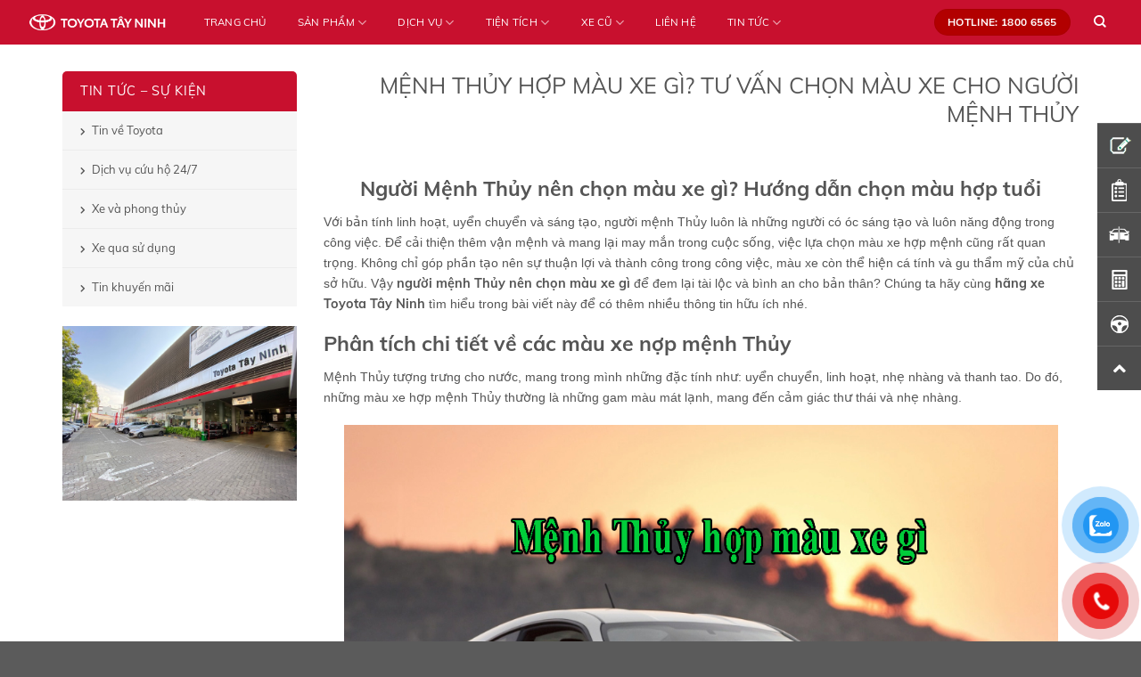

--- FILE ---
content_type: text/html; charset=UTF-8
request_url: https://toyotatayninh.com.vn/menh-thuy-hop-mau-xe-gi/
body_size: 30999
content:
<!DOCTYPE html>
<!--[if IE 9 ]> <html lang="vi" class="ie9 loading-site no-js"> <![endif]-->
<!--[if IE 8 ]> <html lang="vi" class="ie8 loading-site no-js"> <![endif]-->
<!--[if (gte IE 9)|!(IE)]><!--><html lang="vi" class="loading-site no-js"> <!--<![endif]-->
<head>
	<meta charset="UTF-8" />
	<link rel="profile" href="http://gmpg.org/xfn/11" />
	<link rel="pingback" href="https://toyotatayninh.com.vn/xmlrpc.php" />

	<script>(function(html){html.className = html.className.replace(/\bno-js\b/,'js')})(document.documentElement);</script>
<meta name='robots' content='index, follow, max-image-preview:large, max-snippet:-1, max-video-preview:-1' />
	<style>img:is([sizes="auto" i], [sizes^="auto," i]) { contain-intrinsic-size: 3000px 1500px }</style>
	<meta name="viewport" content="width=device-width, initial-scale=1, maximum-scale=1" />
	<!-- This site is optimized with the Yoast SEO plugin v25.2 - https://yoast.com/wordpress/plugins/seo/ -->
	<title>Mệnh Thủy hợp màu xe gì? Tư vấn chọn màu xe phù hợp nhất</title>
	<meta name="description" content="Người Mệnh Thủy nên chọn màu xe gì? Hướng dẫn chọn màu xe hợp tuổi người mệnh thủy cũng như những màu xe người mệnh Thủy nên tránh khi mua" />
	<link rel="canonical" href="https://toyotatayninh.com.vn/menh-thuy-hop-mau-xe-gi/" />
	<meta property="og:locale" content="vi_VN" />
	<meta property="og:type" content="article" />
	<meta property="og:title" content="Mệnh Thủy hợp màu xe gì? Tư vấn chọn màu xe phù hợp nhất" />
	<meta property="og:description" content="Người Mệnh Thủy nên chọn màu xe gì? Hướng dẫn chọn màu xe hợp tuổi người mệnh thủy cũng như những màu xe người mệnh Thủy nên tránh khi mua" />
	<meta property="og:url" content="https://toyotatayninh.com.vn/menh-thuy-hop-mau-xe-gi/" />
	<meta property="og:site_name" content="TOYOTA TÂY NINH" />
	<meta property="article:published_time" content="2024-05-28T06:18:34+00:00" />
	<meta property="og:image" content="https://toyotatayninh.com.vn/wp-content/uploads/2024/05/menh-thuy-hop-xe-mau-gi.jpg" />
	<meta property="og:image:width" content="1024" />
	<meta property="og:image:height" content="682" />
	<meta property="og:image:type" content="image/jpeg" />
	<meta name="author" content="Administrator" />
	<meta name="twitter:card" content="summary_large_image" />
	<meta name="twitter:label1" content="Được viết bởi" />
	<meta name="twitter:data1" content="Administrator" />
	<meta name="twitter:label2" content="Ước tính thời gian đọc" />
	<meta name="twitter:data2" content="9 phút" />
	<script type="application/ld+json" class="yoast-schema-graph">{"@context":"https://schema.org","@graph":[{"@type":"Article","@id":"https://toyotatayninh.com.vn/menh-thuy-hop-mau-xe-gi/#article","isPartOf":{"@id":"https://toyotatayninh.com.vn/menh-thuy-hop-mau-xe-gi/"},"author":{"name":"Administrator","@id":"https://toyotatayninh.com.vn/#/schema/person/24c758a753b8398e86ef08a39aee0ad6"},"headline":"Mệnh Thủy hợp màu xe gì? Tư vấn chọn màu xe cho người mệnh Thủy","datePublished":"2024-05-28T06:18:34+00:00","mainEntityOfPage":{"@id":"https://toyotatayninh.com.vn/menh-thuy-hop-mau-xe-gi/"},"wordCount":2228,"commentCount":0,"publisher":{"@id":"https://toyotatayninh.com.vn/#organization"},"image":{"@id":"https://toyotatayninh.com.vn/menh-thuy-hop-mau-xe-gi/#primaryimage"},"thumbnailUrl":"https://toyotatayninh.com.vn/wp-content/uploads/2024/05/menh-thuy-hop-xe-mau-gi.jpg","articleSection":["Tin tức"],"inLanguage":"vi","potentialAction":[{"@type":"CommentAction","name":"Comment","target":["https://toyotatayninh.com.vn/menh-thuy-hop-mau-xe-gi/#respond"]}]},{"@type":"WebPage","@id":"https://toyotatayninh.com.vn/menh-thuy-hop-mau-xe-gi/","url":"https://toyotatayninh.com.vn/menh-thuy-hop-mau-xe-gi/","name":"Mệnh Thủy hợp màu xe gì? Tư vấn chọn màu xe phù hợp nhất","isPartOf":{"@id":"https://toyotatayninh.com.vn/#website"},"primaryImageOfPage":{"@id":"https://toyotatayninh.com.vn/menh-thuy-hop-mau-xe-gi/#primaryimage"},"image":{"@id":"https://toyotatayninh.com.vn/menh-thuy-hop-mau-xe-gi/#primaryimage"},"thumbnailUrl":"https://toyotatayninh.com.vn/wp-content/uploads/2024/05/menh-thuy-hop-xe-mau-gi.jpg","datePublished":"2024-05-28T06:18:34+00:00","description":"Người Mệnh Thủy nên chọn màu xe gì? Hướng dẫn chọn màu xe hợp tuổi người mệnh thủy cũng như những màu xe người mệnh Thủy nên tránh khi mua","breadcrumb":{"@id":"https://toyotatayninh.com.vn/menh-thuy-hop-mau-xe-gi/#breadcrumb"},"inLanguage":"vi","potentialAction":[{"@type":"ReadAction","target":["https://toyotatayninh.com.vn/menh-thuy-hop-mau-xe-gi/"]}]},{"@type":"ImageObject","inLanguage":"vi","@id":"https://toyotatayninh.com.vn/menh-thuy-hop-mau-xe-gi/#primaryimage","url":"https://toyotatayninh.com.vn/wp-content/uploads/2024/05/menh-thuy-hop-xe-mau-gi.jpg","contentUrl":"https://toyotatayninh.com.vn/wp-content/uploads/2024/05/menh-thuy-hop-xe-mau-gi.jpg","width":1024,"height":682,"caption":"Mệnh Thủy hợp màu xe gì"},{"@type":"BreadcrumbList","@id":"https://toyotatayninh.com.vn/menh-thuy-hop-mau-xe-gi/#breadcrumb","itemListElement":[{"@type":"ListItem","position":1,"name":"Trang chủ","item":"https://toyotatayninh.com.vn/"},{"@type":"ListItem","position":2,"name":"Mệnh Thủy hợp màu xe gì? Tư vấn chọn màu xe cho người mệnh Thủy"}]},{"@type":"WebSite","@id":"https://toyotatayninh.com.vn/#website","url":"https://toyotatayninh.com.vn/","name":"TOYOTA TÂY NINH","description":"","publisher":{"@id":"https://toyotatayninh.com.vn/#organization"},"potentialAction":[{"@type":"SearchAction","target":{"@type":"EntryPoint","urlTemplate":"https://toyotatayninh.com.vn/?s={search_term_string}"},"query-input":{"@type":"PropertyValueSpecification","valueRequired":true,"valueName":"search_term_string"}}],"inLanguage":"vi"},{"@type":"Organization","@id":"https://toyotatayninh.com.vn/#organization","name":"TOYOTA TÂY NINH","url":"https://toyotatayninh.com.vn/","logo":{"@type":"ImageObject","inLanguage":"vi","@id":"https://toyotatayninh.com.vn/#/schema/logo/image/","url":"https://toyotatayninh.com.vn/wp-content/uploads/2024/04/tayninh-toyota.png","contentUrl":"https://toyotatayninh.com.vn/wp-content/uploads/2024/04/tayninh-toyota.png","width":1065,"height":208,"caption":"TOYOTA TÂY NINH"},"image":{"@id":"https://toyotatayninh.com.vn/#/schema/logo/image/"}},{"@type":"Person","@id":"https://toyotatayninh.com.vn/#/schema/person/24c758a753b8398e86ef08a39aee0ad6","name":"Administrator","url":"https://toyotatayninh.com.vn/author/admin/"}]}</script>
	<!-- / Yoast SEO plugin. -->


<link rel="alternate" type="application/rss+xml" title="Dòng thông tin TOYOTA TÂY NINH &raquo;" href="https://toyotatayninh.com.vn/feed/" />
<link rel="alternate" type="application/rss+xml" title="TOYOTA TÂY NINH &raquo; Dòng bình luận" href="https://toyotatayninh.com.vn/comments/feed/" />
<link rel="alternate" type="application/rss+xml" title="TOYOTA TÂY NINH &raquo; Mệnh Thủy hợp màu xe gì? Tư vấn chọn màu xe cho người mệnh Thủy Dòng bình luận" href="https://toyotatayninh.com.vn/menh-thuy-hop-mau-xe-gi/feed/" />
<style id='classic-theme-styles-inline-css' type='text/css'>
/*! This file is auto-generated */
.wp-block-button__link{color:#fff;background-color:#32373c;border-radius:9999px;box-shadow:none;text-decoration:none;padding:calc(.667em + 2px) calc(1.333em + 2px);font-size:1.125em}.wp-block-file__button{background:#32373c;color:#fff;text-decoration:none}
</style>
<style id='global-styles-inline-css' type='text/css'>
:root{--wp--preset--aspect-ratio--square: 1;--wp--preset--aspect-ratio--4-3: 4/3;--wp--preset--aspect-ratio--3-4: 3/4;--wp--preset--aspect-ratio--3-2: 3/2;--wp--preset--aspect-ratio--2-3: 2/3;--wp--preset--aspect-ratio--16-9: 16/9;--wp--preset--aspect-ratio--9-16: 9/16;--wp--preset--color--black: #000000;--wp--preset--color--cyan-bluish-gray: #abb8c3;--wp--preset--color--white: #ffffff;--wp--preset--color--pale-pink: #f78da7;--wp--preset--color--vivid-red: #cf2e2e;--wp--preset--color--luminous-vivid-orange: #ff6900;--wp--preset--color--luminous-vivid-amber: #fcb900;--wp--preset--color--light-green-cyan: #7bdcb5;--wp--preset--color--vivid-green-cyan: #00d084;--wp--preset--color--pale-cyan-blue: #8ed1fc;--wp--preset--color--vivid-cyan-blue: #0693e3;--wp--preset--color--vivid-purple: #9b51e0;--wp--preset--gradient--vivid-cyan-blue-to-vivid-purple: linear-gradient(135deg,rgba(6,147,227,1) 0%,rgb(155,81,224) 100%);--wp--preset--gradient--light-green-cyan-to-vivid-green-cyan: linear-gradient(135deg,rgb(122,220,180) 0%,rgb(0,208,130) 100%);--wp--preset--gradient--luminous-vivid-amber-to-luminous-vivid-orange: linear-gradient(135deg,rgba(252,185,0,1) 0%,rgba(255,105,0,1) 100%);--wp--preset--gradient--luminous-vivid-orange-to-vivid-red: linear-gradient(135deg,rgba(255,105,0,1) 0%,rgb(207,46,46) 100%);--wp--preset--gradient--very-light-gray-to-cyan-bluish-gray: linear-gradient(135deg,rgb(238,238,238) 0%,rgb(169,184,195) 100%);--wp--preset--gradient--cool-to-warm-spectrum: linear-gradient(135deg,rgb(74,234,220) 0%,rgb(151,120,209) 20%,rgb(207,42,186) 40%,rgb(238,44,130) 60%,rgb(251,105,98) 80%,rgb(254,248,76) 100%);--wp--preset--gradient--blush-light-purple: linear-gradient(135deg,rgb(255,206,236) 0%,rgb(152,150,240) 100%);--wp--preset--gradient--blush-bordeaux: linear-gradient(135deg,rgb(254,205,165) 0%,rgb(254,45,45) 50%,rgb(107,0,62) 100%);--wp--preset--gradient--luminous-dusk: linear-gradient(135deg,rgb(255,203,112) 0%,rgb(199,81,192) 50%,rgb(65,88,208) 100%);--wp--preset--gradient--pale-ocean: linear-gradient(135deg,rgb(255,245,203) 0%,rgb(182,227,212) 50%,rgb(51,167,181) 100%);--wp--preset--gradient--electric-grass: linear-gradient(135deg,rgb(202,248,128) 0%,rgb(113,206,126) 100%);--wp--preset--gradient--midnight: linear-gradient(135deg,rgb(2,3,129) 0%,rgb(40,116,252) 100%);--wp--preset--font-size--small: 13px;--wp--preset--font-size--medium: 20px;--wp--preset--font-size--large: 36px;--wp--preset--font-size--x-large: 42px;--wp--preset--font-family--inter: "Inter", sans-serif;--wp--preset--font-family--cardo: Cardo;--wp--preset--spacing--20: 0.44rem;--wp--preset--spacing--30: 0.67rem;--wp--preset--spacing--40: 1rem;--wp--preset--spacing--50: 1.5rem;--wp--preset--spacing--60: 2.25rem;--wp--preset--spacing--70: 3.38rem;--wp--preset--spacing--80: 5.06rem;--wp--preset--shadow--natural: 6px 6px 9px rgba(0, 0, 0, 0.2);--wp--preset--shadow--deep: 12px 12px 50px rgba(0, 0, 0, 0.4);--wp--preset--shadow--sharp: 6px 6px 0px rgba(0, 0, 0, 0.2);--wp--preset--shadow--outlined: 6px 6px 0px -3px rgba(255, 255, 255, 1), 6px 6px rgba(0, 0, 0, 1);--wp--preset--shadow--crisp: 6px 6px 0px rgba(0, 0, 0, 1);}:where(.is-layout-flex){gap: 0.5em;}:where(.is-layout-grid){gap: 0.5em;}body .is-layout-flex{display: flex;}.is-layout-flex{flex-wrap: wrap;align-items: center;}.is-layout-flex > :is(*, div){margin: 0;}body .is-layout-grid{display: grid;}.is-layout-grid > :is(*, div){margin: 0;}:where(.wp-block-columns.is-layout-flex){gap: 2em;}:where(.wp-block-columns.is-layout-grid){gap: 2em;}:where(.wp-block-post-template.is-layout-flex){gap: 1.25em;}:where(.wp-block-post-template.is-layout-grid){gap: 1.25em;}.has-black-color{color: var(--wp--preset--color--black) !important;}.has-cyan-bluish-gray-color{color: var(--wp--preset--color--cyan-bluish-gray) !important;}.has-white-color{color: var(--wp--preset--color--white) !important;}.has-pale-pink-color{color: var(--wp--preset--color--pale-pink) !important;}.has-vivid-red-color{color: var(--wp--preset--color--vivid-red) !important;}.has-luminous-vivid-orange-color{color: var(--wp--preset--color--luminous-vivid-orange) !important;}.has-luminous-vivid-amber-color{color: var(--wp--preset--color--luminous-vivid-amber) !important;}.has-light-green-cyan-color{color: var(--wp--preset--color--light-green-cyan) !important;}.has-vivid-green-cyan-color{color: var(--wp--preset--color--vivid-green-cyan) !important;}.has-pale-cyan-blue-color{color: var(--wp--preset--color--pale-cyan-blue) !important;}.has-vivid-cyan-blue-color{color: var(--wp--preset--color--vivid-cyan-blue) !important;}.has-vivid-purple-color{color: var(--wp--preset--color--vivid-purple) !important;}.has-black-background-color{background-color: var(--wp--preset--color--black) !important;}.has-cyan-bluish-gray-background-color{background-color: var(--wp--preset--color--cyan-bluish-gray) !important;}.has-white-background-color{background-color: var(--wp--preset--color--white) !important;}.has-pale-pink-background-color{background-color: var(--wp--preset--color--pale-pink) !important;}.has-vivid-red-background-color{background-color: var(--wp--preset--color--vivid-red) !important;}.has-luminous-vivid-orange-background-color{background-color: var(--wp--preset--color--luminous-vivid-orange) !important;}.has-luminous-vivid-amber-background-color{background-color: var(--wp--preset--color--luminous-vivid-amber) !important;}.has-light-green-cyan-background-color{background-color: var(--wp--preset--color--light-green-cyan) !important;}.has-vivid-green-cyan-background-color{background-color: var(--wp--preset--color--vivid-green-cyan) !important;}.has-pale-cyan-blue-background-color{background-color: var(--wp--preset--color--pale-cyan-blue) !important;}.has-vivid-cyan-blue-background-color{background-color: var(--wp--preset--color--vivid-cyan-blue) !important;}.has-vivid-purple-background-color{background-color: var(--wp--preset--color--vivid-purple) !important;}.has-black-border-color{border-color: var(--wp--preset--color--black) !important;}.has-cyan-bluish-gray-border-color{border-color: var(--wp--preset--color--cyan-bluish-gray) !important;}.has-white-border-color{border-color: var(--wp--preset--color--white) !important;}.has-pale-pink-border-color{border-color: var(--wp--preset--color--pale-pink) !important;}.has-vivid-red-border-color{border-color: var(--wp--preset--color--vivid-red) !important;}.has-luminous-vivid-orange-border-color{border-color: var(--wp--preset--color--luminous-vivid-orange) !important;}.has-luminous-vivid-amber-border-color{border-color: var(--wp--preset--color--luminous-vivid-amber) !important;}.has-light-green-cyan-border-color{border-color: var(--wp--preset--color--light-green-cyan) !important;}.has-vivid-green-cyan-border-color{border-color: var(--wp--preset--color--vivid-green-cyan) !important;}.has-pale-cyan-blue-border-color{border-color: var(--wp--preset--color--pale-cyan-blue) !important;}.has-vivid-cyan-blue-border-color{border-color: var(--wp--preset--color--vivid-cyan-blue) !important;}.has-vivid-purple-border-color{border-color: var(--wp--preset--color--vivid-purple) !important;}.has-vivid-cyan-blue-to-vivid-purple-gradient-background{background: var(--wp--preset--gradient--vivid-cyan-blue-to-vivid-purple) !important;}.has-light-green-cyan-to-vivid-green-cyan-gradient-background{background: var(--wp--preset--gradient--light-green-cyan-to-vivid-green-cyan) !important;}.has-luminous-vivid-amber-to-luminous-vivid-orange-gradient-background{background: var(--wp--preset--gradient--luminous-vivid-amber-to-luminous-vivid-orange) !important;}.has-luminous-vivid-orange-to-vivid-red-gradient-background{background: var(--wp--preset--gradient--luminous-vivid-orange-to-vivid-red) !important;}.has-very-light-gray-to-cyan-bluish-gray-gradient-background{background: var(--wp--preset--gradient--very-light-gray-to-cyan-bluish-gray) !important;}.has-cool-to-warm-spectrum-gradient-background{background: var(--wp--preset--gradient--cool-to-warm-spectrum) !important;}.has-blush-light-purple-gradient-background{background: var(--wp--preset--gradient--blush-light-purple) !important;}.has-blush-bordeaux-gradient-background{background: var(--wp--preset--gradient--blush-bordeaux) !important;}.has-luminous-dusk-gradient-background{background: var(--wp--preset--gradient--luminous-dusk) !important;}.has-pale-ocean-gradient-background{background: var(--wp--preset--gradient--pale-ocean) !important;}.has-electric-grass-gradient-background{background: var(--wp--preset--gradient--electric-grass) !important;}.has-midnight-gradient-background{background: var(--wp--preset--gradient--midnight) !important;}.has-small-font-size{font-size: var(--wp--preset--font-size--small) !important;}.has-medium-font-size{font-size: var(--wp--preset--font-size--medium) !important;}.has-large-font-size{font-size: var(--wp--preset--font-size--large) !important;}.has-x-large-font-size{font-size: var(--wp--preset--font-size--x-large) !important;}
:where(.wp-block-post-template.is-layout-flex){gap: 1.25em;}:where(.wp-block-post-template.is-layout-grid){gap: 1.25em;}
:where(.wp-block-columns.is-layout-flex){gap: 2em;}:where(.wp-block-columns.is-layout-grid){gap: 2em;}
:root :where(.wp-block-pullquote){font-size: 1.5em;line-height: 1.6;}
</style>
<link rel='stylesheet' id='contact-form-7-css' href='https://toyotatayninh.com.vn/wp-content/plugins/contact-form-7/includes/css/styles.css?ver=5.7.2' type='text/css' media='all' />
<link rel='stylesheet' id='uaf_client_css-css' href='https://toyotatayninh.com.vn/wp-content/uploads/useanyfont/uaf.css?ver=1730357013' type='text/css' media='all' />
<style id='woocommerce-inline-inline-css' type='text/css'>
.woocommerce form .form-row .required { visibility: visible; }
</style>
<link rel='stylesheet' id='pzf-style-css' href='https://toyotatayninh.com.vn/wp-content/plugins/button-contact-vr/legacy/css/style.css?ver=1' type='text/css' media='all' />
<link rel='stylesheet' id='flickity-css-css' href='https://toyotatayninh.com.vn/wp-content/themes/flatsome-child/flickity/flickity.css?ver=6.8.1' type='text/css' media='all' />
<link rel='stylesheet' id='xe-cu-css' href='https://toyotatayninh.com.vn/wp-content/themes/flatsome-child/xe-cu/xe-cu.css?ver=6.8.1' type='text/css' media='all' />
<link rel='stylesheet' id='flatsome-icons-css' href='https://toyotatayninh.com.vn/wp-content/themes/flatsome/assets/css/fl-icons.css?ver=3.12' type='text/css' media='all' />
<link rel='stylesheet' id='flatsome-style-css' href='https://toyotatayninh.com.vn/wp-content/themes/flatsome/style.css?ver=6.8.1' type='text/css' media='all' />
<link rel='stylesheet' id='flatsome-child-style-css' href='https://toyotatayninh.com.vn/wp-content/themes/flatsome-child/style.css?ver=1.0.0' type='text/css' media='all' />
<link rel='stylesheet' id='flatsome-main-css' href='https://toyotatayninh.com.vn/wp-content/themes/flatsome/assets/css/flatsome.css?ver=3.12.2' type='text/css' media='all' />
<link rel='stylesheet' id='flatsome-shop-css' href='https://toyotatayninh.com.vn/wp-content/themes/flatsome/assets/css/flatsome-shop.css?ver=3.12.2' type='text/css' media='all' />
<link rel='stylesheet' id='all-font-awesome-css' href='https://toyotatayninh.com.vn/wp-content/themes/flatsome-child/assets/fontsawesome/css/all.min.css?ver=6.8.1' type='text/css' media='all' />
<link rel='stylesheet' id='slick-css-css' href='https://toyotatayninh.com.vn/wp-content/themes/flatsome-child/slick/slick.css?ver=6.8.1' type='text/css' media='all' />
<link rel='stylesheet' id='datetimepicker-css-css' href='https://toyotatayninh.com.vn/wp-content/themes/flatsome-child/jquery.datetimepicker.css?ver=6.8.1' type='text/css' media='all' />
<link rel='stylesheet' id='slicktheme-css-css' href='https://toyotatayninh.com.vn/wp-content/themes/flatsome-child/slick/slick-theme.css?ver=6.8.1' type='text/css' media='all' />
<script type="text/javascript" src="https://toyotatayninh.com.vn/wp-includes/js/jquery/jquery.min.js?ver=3.7.1" id="jquery-core-js"></script>
<script type="text/javascript" src="https://toyotatayninh.com.vn/wp-content/plugins/woocommerce/assets/js/jquery-blockui/jquery.blockUI.min.js?ver=2.7.0-wc.9.3.3" id="jquery-blockui-js" defer="defer" data-wp-strategy="defer"></script>
<script type="text/javascript" id="wc-add-to-cart-js-extra">
/* <![CDATA[ */
var wc_add_to_cart_params = {"ajax_url":"\/wp-admin\/admin-ajax.php","wc_ajax_url":"\/?wc-ajax=%%endpoint%%","i18n_view_cart":"View cart","cart_url":"https:\/\/toyotatayninh.com.vn\/gio-hang\/","is_cart":"","cart_redirect_after_add":"no"};
/* ]]> */
</script>
<script type="text/javascript" src="https://toyotatayninh.com.vn/wp-content/plugins/woocommerce/assets/js/frontend/add-to-cart.min.js?ver=9.3.3" id="wc-add-to-cart-js" defer="defer" data-wp-strategy="defer"></script>
<script type="text/javascript" src="https://toyotatayninh.com.vn/wp-content/plugins/woocommerce/assets/js/js-cookie/js.cookie.min.js?ver=2.1.4-wc.9.3.3" id="js-cookie-js" defer="defer" data-wp-strategy="defer"></script>
<script type="text/javascript" id="woocommerce-js-extra">
/* <![CDATA[ */
var woocommerce_params = {"ajax_url":"\/wp-admin\/admin-ajax.php","wc_ajax_url":"\/?wc-ajax=%%endpoint%%"};
/* ]]> */
</script>
<script type="text/javascript" src="https://toyotatayninh.com.vn/wp-content/plugins/woocommerce/assets/js/frontend/woocommerce.min.js?ver=9.3.3" id="woocommerce-js" defer="defer" data-wp-strategy="defer"></script>
<link rel="https://api.w.org/" href="https://toyotatayninh.com.vn/wp-json/" /><link rel="alternate" title="JSON" type="application/json" href="https://toyotatayninh.com.vn/wp-json/wp/v2/posts/2721" /><link rel="EditURI" type="application/rsd+xml" title="RSD" href="https://toyotatayninh.com.vn/xmlrpc.php?rsd" />
<meta name="generator" content="WordPress 6.8.1" />
<meta name="generator" content="WooCommerce 9.3.3" />
<link rel='shortlink' href='https://toyotatayninh.com.vn/?p=2721' />
<link rel="alternate" title="oNhúng (JSON)" type="application/json+oembed" href="https://toyotatayninh.com.vn/wp-json/oembed/1.0/embed?url=https%3A%2F%2Ftoyotatayninh.com.vn%2Fmenh-thuy-hop-mau-xe-gi%2F" />
<link rel="alternate" title="oNhúng (XML)" type="text/xml+oembed" href="https://toyotatayninh.com.vn/wp-json/oembed/1.0/embed?url=https%3A%2F%2Ftoyotatayninh.com.vn%2Fmenh-thuy-hop-mau-xe-gi%2F&#038;format=xml" />
<!-- Google tag (gtag.js) -->
<script async src="https://www.googletagmanager.com/gtag/js?id=G-S3JF240ZVT"></script>
<script>
  window.dataLayer = window.dataLayer || [];
  function gtag(){dataLayer.push(arguments);}
  gtag('js', new Date());

  gtag('config', 'G-S3JF240ZVT');
</script>

<!-- Google Tag Manager -->
<script>(function(w,d,s,l,i){w[l]=w[l]||[];w[l].push({'gtm.start':
new Date().getTime(),event:'gtm.js'});var f=d.getElementsByTagName(s)[0],
j=d.createElement(s),dl=l!='dataLayer'?'&l='+l:'';j.async=true;j.src=
'https://www.googletagmanager.com/gtm.js?id='+i+dl;f.parentNode.insertBefore(j,f);
})(window,document,'script','dataLayer','GTM-K5JWL9JF');</script>
<!-- End Google Tag Manager -->


<!-- Google tag (gtag.js) --> 
<!-- Đây là ghi chú, theo dõi gọi hotline website -->
<script async src="https://www.googletagmanager.com/gtag/js?id=AW-16511364781"></script>
<script>
  window.dataLayer = window.dataLayer || [];
  function gtag(){dataLayer.push(arguments);}
  gtag('js', new Date());

  gtag('config', 'AW-16511364781');
</script>









<!-- Google Tag Manager -->
<script>(function(w,d,s,l,i){w[l]=w[l]||[];w[l].push({'gtm.start':
new Date().getTime(),event:'gtm.js'});var f=d.getElementsByTagName(s)[0],
j=d.createElement(s),dl=l!='dataLayer'?'&l='+l:'';j.async=true;j.src=
'https://www.googletagmanager.com/gtm.js?id='+i+dl;f.parentNode.insertBefore(j,f);
})(window,document,'script','dataLayer','GTM-KNPZ8DK8');</script>
<!-- End Google Tag Manager -->

<script>

	var dangkiem = 100000;
    var duongbo = 1560000;
	var bh_dansu = 480000;
	var bh_vatchat = 0.015;
	var phi_dangky_hanoi = 20000000;
	var phi_dangky_hcm = 11000000;
	var phi_dangky_khac = 1000000;
	var product_id ='';
	var cat_slug = '';
	</script>	

<style>.bg{opacity: 0; transition: opacity 1s; -webkit-transition: opacity 1s;} .bg-loaded{opacity: 1;}</style><!--[if IE]><link rel="stylesheet" type="text/css" href="https://toyotatayninh.com.vn/wp-content/themes/flatsome/assets/css/ie-fallback.css"><script src="//cdnjs.cloudflare.com/ajax/libs/html5shiv/3.6.1/html5shiv.js"></script><script>var head = document.getElementsByTagName('head')[0],style = document.createElement('style');style.type = 'text/css';style.styleSheet.cssText = ':before,:after{content:none !important';head.appendChild(style);setTimeout(function(){head.removeChild(style);}, 0);</script><script src="https://toyotatayninh.com.vn/wp-content/themes/flatsome/assets/libs/ie-flexibility.js"></script><![endif]-->	<noscript><style>.woocommerce-product-gallery{ opacity: 1 !important; }</style></noscript>
	<style class='wp-fonts-local' type='text/css'>
@font-face{font-family:Inter;font-style:normal;font-weight:300 900;font-display:fallback;src:url('https://toyotatayninh.com.vn/wp-content/plugins/woocommerce/assets/fonts/Inter-VariableFont_slnt,wght.woff2') format('woff2');font-stretch:normal;}
@font-face{font-family:Cardo;font-style:normal;font-weight:400;font-display:fallback;src:url('https://toyotatayninh.com.vn/wp-content/plugins/woocommerce/assets/fonts/cardo_normal_400.woff2') format('woff2');}
</style>
<link rel="icon" href="https://toyotatayninh.com.vn/wp-content/uploads/2024/05/cropped-toyota_tile_logo_icon_168470-32x32.png" sizes="32x32" />
<link rel="icon" href="https://toyotatayninh.com.vn/wp-content/uploads/2024/05/cropped-toyota_tile_logo_icon_168470-192x192.png" sizes="192x192" />
<link rel="apple-touch-icon" href="https://toyotatayninh.com.vn/wp-content/uploads/2024/05/cropped-toyota_tile_logo_icon_168470-180x180.png" />
<meta name="msapplication-TileImage" content="https://toyotatayninh.com.vn/wp-content/uploads/2024/05/cropped-toyota_tile_logo_icon_168470-270x270.png" />
<style id="custom-css" type="text/css">:root {--primary-color: #c8102e;}.full-width .ubermenu-nav, .container, .row{max-width: 1250px}.row.row-collapse{max-width: 1220px}.row.row-small{max-width: 1242.5px}.row.row-large{max-width: 1280px}.header-main{height: 50px}#logo img{max-height: 50px}#logo{width:160px;}.header-bottom{min-height: 66px}.header-top{min-height: 20px}.transparent .header-main{height: 265px}.transparent #logo img{max-height: 265px}.has-transparent + .page-title:first-of-type,.has-transparent + #main > .page-title,.has-transparent + #main > div > .page-title,.has-transparent + #main .page-header-wrapper:first-of-type .page-title{padding-top: 265px;}.header.show-on-scroll,.stuck .header-main{height:60px!important}.stuck #logo img{max-height: 60px!important}.header-bg-color, .header-wrapper {background-color: #c8102e}.header-bottom {background-color: #c8102e}.header-main .nav > li > a{line-height: 50px }.stuck .header-main .nav > li > a{line-height: 20px }.header-bottom-nav > li > a{line-height: 66px }@media (max-width: 549px) {.header-main{height: 73px}#logo img{max-height: 73px}}.nav-dropdown-has-arrow li.has-dropdown:before{border-bottom-color: rgba(255,255,255,0.85);}.nav .nav-dropdown{border-color: rgba(255,255,255,0.85) }.nav-dropdown{font-size:100%}.nav-dropdown-has-arrow li.has-dropdown:after{border-bottom-color: #ffffff;}.nav .nav-dropdown{background-color: #ffffff}.header-top{background-color:#d6d6d6!important;}/* Color */.accordion-title.active, .has-icon-bg .icon .icon-inner,.logo a, .primary.is-underline, .primary.is-link, .badge-outline .badge-inner, .nav-outline > li.active> a,.nav-outline >li.active > a, .cart-icon strong,[data-color='primary'], .is-outline.primary{color: #c8102e;}/* Color !important */[data-text-color="primary"]{color: #c8102e!important;}/* Background Color */[data-text-bg="primary"]{background-color: #c8102e;}/* Background */.scroll-to-bullets a,.featured-title, .label-new.menu-item > a:after, .nav-pagination > li > .current,.nav-pagination > li > span:hover,.nav-pagination > li > a:hover,.has-hover:hover .badge-outline .badge-inner,button[type="submit"], .button.wc-forward:not(.checkout):not(.checkout-button), .button.submit-button, .button.primary:not(.is-outline),.featured-table .title,.is-outline:hover, .has-icon:hover .icon-label,.nav-dropdown-bold .nav-column li > a:hover, .nav-dropdown.nav-dropdown-bold > li > a:hover, .nav-dropdown-bold.dark .nav-column li > a:hover, .nav-dropdown.nav-dropdown-bold.dark > li > a:hover, .is-outline:hover, .tagcloud a:hover,.grid-tools a, input[type='submit']:not(.is-form), .box-badge:hover .box-text, input.button.alt,.nav-box > li > a:hover,.nav-box > li.active > a,.nav-pills > li.active > a ,.current-dropdown .cart-icon strong, .cart-icon:hover strong, .nav-line-bottom > li > a:before, .nav-line-grow > li > a:before, .nav-line > li > a:before,.banner, .header-top, .slider-nav-circle .flickity-prev-next-button:hover svg, .slider-nav-circle .flickity-prev-next-button:hover .arrow, .primary.is-outline:hover, .button.primary:not(.is-outline), input[type='submit'].primary, input[type='submit'].primary, input[type='reset'].button, input[type='button'].primary, .badge-inner{background-color: #c8102e;}/* Border */.nav-vertical.nav-tabs > li.active > a,.scroll-to-bullets a.active,.nav-pagination > li > .current,.nav-pagination > li > span:hover,.nav-pagination > li > a:hover,.has-hover:hover .badge-outline .badge-inner,.accordion-title.active,.featured-table,.is-outline:hover, .tagcloud a:hover,blockquote, .has-border, .cart-icon strong:after,.cart-icon strong,.blockUI:before, .processing:before,.loading-spin, .slider-nav-circle .flickity-prev-next-button:hover svg, .slider-nav-circle .flickity-prev-next-button:hover .arrow, .primary.is-outline:hover{border-color: #c8102e}.nav-tabs > li.active > a{border-top-color: #c8102e}.widget_shopping_cart_content .blockUI.blockOverlay:before { border-left-color: #c8102e }.woocommerce-checkout-review-order .blockUI.blockOverlay:before { border-left-color: #c8102e }/* Fill */.slider .flickity-prev-next-button:hover svg,.slider .flickity-prev-next-button:hover .arrow{fill: #c8102e;}/* Background Color */[data-icon-label]:after, .secondary.is-underline:hover,.secondary.is-outline:hover,.icon-label,.button.secondary:not(.is-outline),.button.alt:not(.is-outline), .badge-inner.on-sale, .button.checkout, .single_add_to_cart_button, .current .breadcrumb-step{ background-color:#4d4d4d; }[data-text-bg="secondary"]{background-color: #4d4d4d;}/* Color */.secondary.is-underline,.secondary.is-link, .secondary.is-outline,.stars a.active, .star-rating:before, .woocommerce-page .star-rating:before,.star-rating span:before, .color-secondary{color: #4d4d4d}/* Color !important */[data-text-color="secondary"]{color: #4d4d4d!important;}/* Border */.secondary.is-outline:hover{border-color:#4d4d4d}body{font-size: 90%;}@media screen and (max-width: 549px){body{font-size: 100%;}}body{font-family:"Montserrat", sans-serif}body{font-weight: 0}body{color: #555555}.nav > li > a {font-family:"Montserrat", sans-serif;}.mobile-sidebar-levels-2 .nav > li > ul > li > a {font-family:"Montserrat", sans-serif;}.nav > li > a {font-weight: 300;}.mobile-sidebar-levels-2 .nav > li > ul > li > a {font-weight: 300;}h1,h2,h3,h4,h5,h6,.heading-font, .off-canvas-center .nav-sidebar.nav-vertical > li > a{font-family: "Montserrat", sans-serif;}h1,h2,h3,h4,h5,h6,.heading-font,.banner h1,.banner h2{font-weight: 600;}h1,h2,h3,h4,h5,h6,.heading-font{color: #555555;}.alt-font{font-family: "Montserrat", sans-serif;}.alt-font{font-weight: 0!important;}.header:not(.transparent) .header-nav.nav > li > a {color: #ffffff;}.header:not(.transparent) .header-bottom-nav.nav > li > a{color: #ffffff;}.header:not(.transparent) .header-bottom-nav.nav > li > a:hover,.header:not(.transparent) .header-bottom-nav.nav > li.active > a,.header:not(.transparent) .header-bottom-nav.nav > li.current > a,.header:not(.transparent) .header-bottom-nav.nav > li > a.active,.header:not(.transparent) .header-bottom-nav.nav > li > a.current{color: #e62129;}.header-bottom-nav.nav-line-bottom > li > a:before,.header-bottom-nav.nav-line-grow > li > a:before,.header-bottom-nav.nav-line > li > a:before,.header-bottom-nav.nav-box > li > a:hover,.header-bottom-nav.nav-box > li.active > a,.header-bottom-nav.nav-pills > li > a:hover,.header-bottom-nav.nav-pills > li.active > a{color:#FFF!important;background-color: #e62129;}a{color: #555555;}a:hover{color: #882106;}.tagcloud a:hover{border-color: #882106;background-color: #882106;}.widget a{color: #555555;}.widget a:hover{color: #882106;}.widget .tagcloud a:hover{border-color: #882106; background-color: #882106;}.is-divider{background-color: #555555;}.current .breadcrumb-step, [data-icon-label]:after, .button#place_order,.button.checkout,.checkout-button,.single_add_to_cart_button.button{background-color: #882106!important }.badge-inner.on-sale{background-color: #882106}.badge-inner.new-bubble{background-color: #882106}.star-rating span:before,.star-rating:before, .woocommerce-page .star-rating:before, .stars a:hover:after, .stars a.active:after{color: #eeee22}@media screen and (min-width: 550px){.products .box-vertical .box-image{min-width: 300px!important;width: 300px!important;}}/* Custom CSS */.hotline-phone-ring-wrap {position: fixed;bottom: 0;left: 0;z-index: 999999;}.hotline-phone-ring {position: relative;visibility: visible;background-color: transparent;width: 110px;height: 110px;cursor: pointer;z-index: 11;-webkit-backface-visibility: hidden;-webkit-transform: translateZ(0);transition: visibility .5s;left: 0;bottom: 0;display: block;}.hotline-phone-ring-circle {width: 85px;height: 85px;top: 10px;left: 10px;position: absolute;background-color: transparent;border-radius: 100%;border: 2px solid #e60808;-webkit-animation: phonering-alo-circle-anim 1.2s infinite ease-in-out;animation: phonering-alo-circle-anim 1.2s infinite ease-in-out;transition: all .5s;-webkit-transform-origin: 50% 50%;-ms-transform-origin: 50% 50%;transform-origin: 50% 50%;opacity: 0.5;}.hotline-phone-ring-circle-fill {width: 55px;height: 55px;top: 25px;left: 25px;position: absolute;background-color: rgba(230, 8, 8, 0.7);border-radius: 100%;border: 2px solid transparent;-webkit-animation: phonering-alo-circle-fill-anim 2.3s infinite ease-in-out;animation: phonering-alo-circle-fill-anim 2.3s infinite ease-in-out;transition: all .5s;-webkit-transform-origin: 50% 50%;-ms-transform-origin: 50% 50%;transform-origin: 50% 50%;}.hotline-phone-ring-img-circle {background-color: #e60808;width: 33px;height: 33px;top: 37px;left: 37px;position: absolute;background-size: 20px;border-radius: 100%;border: 2px solid transparent;-webkit-animation: phonering-alo-circle-img-anim 1s infinite ease-in-out;animation: phonering-alo-circle-img-anim 1s infinite ease-in-out;-webkit-transform-origin: 50% 50%;-ms-transform-origin: 50% 50%;transform-origin: 50% 50%;display: -webkit-box;display: -webkit-flex;display: -ms-flexbox;display: flex;align-items: center;justify-content: center;}.hotline-phone-ring-img-circle .pps-btn-img {display: -webkit-box;display: -webkit-flex;display: -ms-flexbox;display: flex;}.hotline-phone-ring-img-circle .pps-btn-img img {width: 20px;height: 20px;}.hotline-bar {position: absolute;background: rgba(230, 8, 8, 0.75);height: 40px;width: 180px;line-height: 40px;border-radius: 3px;padding: 0 10px;background-size: 100%;cursor: pointer;transition: all 0.8s;-webkit-transition: all 0.8s;z-index: 9;box-shadow: 0 14px 28px rgba(0, 0, 0, 0.25), 0 10px 10px rgba(0, 0, 0, 0.1);border-radius: 50px !important;/* width: 175px !important; */left: 33px;bottom: 37px;}.hotline-bar > a {color: #fff;text-decoration: none;font-size: 15px;font-weight: bold;text-indent: 50px;display: block;letter-spacing: 1px;line-height: 40px;font-family: Arial;}.hotline-bar > a:hover,.hotline-bar > a:active {color: #fff;}@-webkit-keyframes phonering-alo-circle-anim {0% {-webkit-transform: rotate(0) scale(0.5) skew(1deg);-webkit-opacity: 0.1;}30% {-webkit-transform: rotate(0) scale(0.7) skew(1deg);-webkit-opacity: 0.5;}100% {-webkit-transform: rotate(0) scale(1) skew(1deg);-webkit-opacity: 0.1;}}@-webkit-keyframes phonering-alo-circle-fill-anim {0% {-webkit-transform: rotate(0) scale(0.7) skew(1deg);opacity: 0.6;}50% {-webkit-transform: rotate(0) scale(1) skew(1deg);opacity: 0.6;}100% {-webkit-transform: rotate(0) scale(0.7) skew(1deg);opacity: 0.6;}}@-webkit-keyframes phonering-alo-circle-img-anim {0% {-webkit-transform: rotate(0) scale(1) skew(1deg);}10% {-webkit-transform: rotate(-25deg) scale(1) skew(1deg);}20% {-webkit-transform: rotate(25deg) scale(1) skew(1deg);}30% {-webkit-transform: rotate(-25deg) scale(1) skew(1deg);}40% {-webkit-transform: rotate(25deg) scale(1) skew(1deg);}50% {-webkit-transform: rotate(0) scale(1) skew(1deg);}100% {-webkit-transform: rotate(0) scale(1) skew(1deg);}}@media (max-width: 768px) {.hotline-bar {display: none;}}.carousel.carousel-main .flickity-prev-next-button {width: 40px;opacity: 1;}.carousel.carousel-main .flickity-prev-next-button .flickity-button-icon {width: 40px !important;height: 40px;left: 20px;top: 22px;background: red;}.carousel.carousel-main .flickity-prev-next-button.previous {transform: translateX(0%);}.carousel.carousel-main .flickity-prev-next-button.next {transform: translateX(0%);}.carousel.carousel-main .flickity-prev-next-button svg,.carousel.carousel-main .flickity-prev-next-button .arrow {fill: #fff;}.flickity-prev-next-button:disabled, button.flickity-prev-next-button[disabled] {opacity: 1 !important;}.slider-nav-reveal .flickity-prev-next-button:hover, .slider-nav-reveal .flickity-prev-next-button {box-shadow: none !important;background: transparent;}.related .flickity-prev-next-button .flickity-button-icon {position: absolute;left: 25%;top: 50%;width: 40px;height: 40px;}.loading-overlay{display: none;}form{margin-bottom: 0;}.form-nhan-ban-tin{padding: 20px;}.form-nhan-ban-tin .form-header{text-align: center;}.form-nhan-ban-tin .form-header h2{font-size: 22px;line-height: 1.2;margin-bottom: 0px;}.form-nhan-ban-tin .form-header p{margin-bottom: 15px;font-style: italic;font-size: 14px;}.form-nhan-ban-tin .form-content .row-item{margin-bottom: 13px;}.form-nhan-ban-tin .form-footer p:first-child{margin: 10px 0;}.form-nhan-ban-tin .form-footer p:first-child a{color: #0d6efd;text-decoration: underline;}.form-nhan-ban-tin .form-footer input[type=checkbox]{margin-bottom: 0;margin-top: 0;margin-left: 0;margin-right: 5px;}.form-nhan-ban-tin .form-footer span.wpcf7-list-item{margin-right: 0;font-size: 15px;line-height: 20px;margin-bottom: 20px;}.form-nhan-ban-tin .form-footer .wpcf7-list-item-label{color: #393939;font-weight: 600;}.wpcf7-acceptance.optional .wpcf7-list-item label{display: flex;align-items: flex-start;}/* Custom CSS Tablet */@media (max-width: 849px){.scroll-to-bullets.hide-for-medium{visibility: visible !important;display:block!important;}.menuProductWrap{display:none;}.entry-header .entry-title{font-size:24px;}.menuFixed{display:none}.new-car{display:block;background-color:#0e0e0e;background-image:none !important;-webkit-box-sizing: border-box; /* Safari/Chrome, other WebKit */-moz-box-sizing: border-box;/* Firefox, other Gecko */box-sizing: border-box; /* Opera/IE 8+ */border-bottom:200px solid #ffffff;}.div-block-81{border-bottom:1px solid #ffffff;}.div-block-81 .image-36 {position: relative;margin-top: 0px;}}/* Custom CSS Mobile */@media (max-width: 549px){#txtSoTienTraGopHangThang {overflow-x:auto}.entry-header .entry-title{font-size:18px;}.scroll-to-bullets.hide-for-medium{visibility: visible !important;display:block!important;}.menuProduct {height:52px;padding-top:0px;}.menuProduct ul li {height:52px!important;padding-top:0px;}.menuProduct .slick-slide li a span{height:100% !important;padding-top:0px;}.menuProduct ul li a{font-size:11px;height:52px !important;vertical-align:middle;bottom:0px !important;padding-left:2px !important;padding-right:2px !important;}.menuProduct ul li a img{display:none;}.mh-col-color-car .mh-tabs {width:240px;}.mh-col-color-car{text-align:center;}.mh-col-color-car > .col-inner{text-align:center;width:100%;}.mh-col-color-car.mh-tabs{margin:0px auto !important;}.two_button a.button.is-large:nth-child(1){margin-right:2px !important;}.two_button a.button.is-large{width:calc(50% - 2px);;display:inline-block;font-size:12px !important;}.two_button a.button.is-large span, .two_button a.button.is-large i{font-size:10px !important;padding:2px;}#logo > a{height:25px;}.header-wrapper.stuck #logo img { max-height:50px !important;}.formCalc label {width:100%;}.formCalc .colRight{width:100%;}#form_quick_view > .row{vertical-align:middle !important;line-height:30px;}#form_quick_view > .row > .col{padding:4px;font-size:13px;}.menuFixed{display:none}.mh-col-book .mh-checkbox-circle {text-align:left;margin-bottom: 10px !important; }.mh-col-book .mh-checkbox-circle .wpcf7-list-item { margin-bottom: 10px !important;margin:8px !important;width:calc(50%-8px) !important;}h1.tieude-trangchu {width: 80%;}.tieude-trangchu1 {width: 80%;/* height: 94px; */line-height: 1.6em !important;font-size: 20px !important;max-width: 100% !important;padding-left: 2px !important;height: 41px;align-items: center;}.nav>li.has-icon>a>i {min-width: 1em;color: beige;}.product-small.box .box-text-products {padding: 8px;}.product-small.col .product-small.box .title-wrapper {width: 100%;}}.label-new.menu-item > a:after{content:"New";}.label-hot.menu-item > a:after{content:"Hot";}.label-sale.menu-item > a:after{content:"Sale";}.label-popular.menu-item > a:after{content:"Popular";}</style><!-- Google tag (gtag.js) -->
<script async src="https://www.googletagmanager.com/gtag/js?id=G-6CM972FRM6">
</script>
<script>
  window.dataLayer = window.dataLayer || [];
  function gtag(){dataLayer.push(arguments);}
  gtag('js', new Date());

  gtag('config', 'G-6CM972FRM6');
</script>
</head>

<body class="wp-singular post-template-default single single-post postid-2721 single-format-standard wp-theme-flatsome wp-child-theme-flatsome-child theme-flatsome woocommerce-no-js lightbox catalog-mode">

<!-- Google Tag Manager (noscript) -->
<noscript><iframe src="https://www.googletagmanager.com/ns.html?id=GTM-K5JWL9JF"
height="0" width="0" style="display:none;visibility:hidden"></iframe></noscript>
<!-- End Google Tag Manager (noscript) -->








<!-- Google Tag Manager (noscript) -->
<noscript><iframe src="https://www.googletagmanager.com/ns.html?id=GTM-KNPZ8DK8"
height="0" width="0" style="display:none;visibility:hidden"></iframe></noscript>
<!-- End Google Tag Manager (noscript) -->



<a class="skip-link screen-reader-text" href="#main">Skip to content</a>

<div id="wrapper">

	
	<header id="header" class="header has-sticky sticky-fade">
		<div class="header-wrapper">
			<div id="masthead" class="header-main ">
      <div class="header-inner flex-row container logo-left" role="navigation">

          <!-- Logo -->
          <div id="logo" class="flex-col logo">
            <!-- Header logo -->
<a href="https://toyotatayninh.com.vn/" title="TOYOTA TÂY NINH" rel="home">
    <img width="160" height="50" src="https://toyotatayninh.com.vn/wp-content/uploads/2024/05/TOYOTA-TAY-NINH.png" class="header_logo header-logo" alt="TOYOTA TÂY NINH"/><img  width="160" height="50" src="https://toyotatayninh.com.vn/wp-content/uploads/2024/05/TOYOTA-TAY-NINH.png" class="header-logo-dark" alt="TOYOTA TÂY NINH"/></a>
          </div>

          <!-- Mobile Left Elements -->
          <div class="flex-col show-for-medium flex-left">
            <ul class="mobile-nav nav nav-left ">
                          </ul>
          </div>

          <!-- Left Elements -->
          <div class="flex-col hide-for-medium flex-left
            flex-grow">
            <ul class="header-nav header-nav-main nav nav-left  nav-box nav-spacing-medium nav-uppercase" >
              <li id="menu-item-2097" class="menu-item menu-item-type-post_type menu-item-object-page menu-item-home menu-item-2097"><a href="https://toyotatayninh.com.vn/" class="nav-top-link">Trang Chủ</a></li>
<li id="menu-item-55" class="menu-item menu-item-type-post_type menu-item-object-page menu-item-has-children menu-item-55 has-dropdown"><a href="https://toyotatayninh.com.vn/san-pham/" class="nav-top-link">Sản phẩm<i class="icon-angle-down" ></i></a>
<ul class="sub-menu nav-dropdown nav-dropdown-bold">
	<li id="menu-item-2670" class="menu-item menu-item-type-taxonomy menu-item-object-product_cat menu-item-2670"><a href="https://toyotatayninh.com.vn/dong-xe/raize/">Raize</a></li>
	<li id="menu-item-635" class="menu-item menu-item-type-taxonomy menu-item-object-product_cat menu-item-635"><a href="https://toyotatayninh.com.vn/dong-xe/vios/">Vios</a></li>
	<li id="menu-item-1927" class="menu-item menu-item-type-taxonomy menu-item-object-product_cat menu-item-1927"><a href="https://toyotatayninh.com.vn/dong-xe/veloz/">Veloz</a></li>
	<li id="menu-item-2671" class="menu-item menu-item-type-taxonomy menu-item-object-product_cat menu-item-2671"><a href="https://toyotatayninh.com.vn/dong-xe/avanza/">Avanza</a></li>
	<li id="menu-item-638" class="menu-item menu-item-type-taxonomy menu-item-object-product_cat menu-item-638"><a href="https://toyotatayninh.com.vn/dong-xe/yaris/">Yaris Cross</a></li>
	<li id="menu-item-1925" class="menu-item menu-item-type-taxonomy menu-item-object-product_cat menu-item-1925"><a href="https://toyotatayninh.com.vn/dong-xe/corolla-altis/">Corolla Altis</a></li>
	<li id="menu-item-2596" class="menu-item menu-item-type-taxonomy menu-item-object-product_cat menu-item-2596"><a href="https://toyotatayninh.com.vn/dong-xe/corolla-cross/">Corolla Cross</a></li>
	<li id="menu-item-1926" class="menu-item menu-item-type-taxonomy menu-item-object-product_cat menu-item-1926"><a href="https://toyotatayninh.com.vn/dong-xe/camry/">Camry</a></li>
	<li id="menu-item-1929" class="menu-item menu-item-type-taxonomy menu-item-object-product_cat menu-item-1929"><a href="https://toyotatayninh.com.vn/dong-xe/innova/">Innova</a></li>
	<li id="menu-item-637" class="menu-item menu-item-type-taxonomy menu-item-object-product_cat menu-item-637"><a href="https://toyotatayninh.com.vn/dong-xe/wigo/">Wigo</a></li>
	<li id="menu-item-636" class="menu-item menu-item-type-taxonomy menu-item-object-product_cat menu-item-636"><a href="https://toyotatayninh.com.vn/dong-xe/hilux/">Hilux</a></li>
	<li id="menu-item-1930" class="menu-item menu-item-type-taxonomy menu-item-object-product_cat menu-item-1930"><a href="https://toyotatayninh.com.vn/dong-xe/fortuner/">Fortuner</a></li>
	<li id="menu-item-1931" class="menu-item menu-item-type-taxonomy menu-item-object-product_cat menu-item-1931"><a href="https://toyotatayninh.com.vn/dong-xe/land-cruiser/">Land Cruiser</a></li>
	<li id="menu-item-1932" class="menu-item menu-item-type-taxonomy menu-item-object-product_cat menu-item-1932"><a href="https://toyotatayninh.com.vn/dong-xe/hiace/">Hiace</a></li>
	<li id="menu-item-1933" class="menu-item menu-item-type-taxonomy menu-item-object-product_cat menu-item-1933"><a href="https://toyotatayninh.com.vn/dong-xe/alphard-luxury/">Alphard Luxury</a></li>
</ul>
</li>
<li id="menu-item-2090" class="menu-item menu-item-type-custom menu-item-object-custom menu-item-has-children menu-item-2090 has-dropdown"><a href="#" class="nav-top-link">Dịch Vụ<i class="icon-angle-down" ></i></a>
<ul class="sub-menu nav-dropdown nav-dropdown-bold">
	<li id="menu-item-2094" class="menu-item menu-item-type-custom menu-item-object-custom menu-item-2094"><a href="https://toyotatayninh.com.vn/dich-vu-lam-dep-xe/">Dịch vụ làm đẹp xe</a></li>
	<li id="menu-item-2174" class="menu-item menu-item-type-custom menu-item-object-custom menu-item-2174"><a href="https://toyotatayninh.com.vn/bao-duong-dinh-ky/">Bảo dưỡng định kỳ</a></li>
	<li id="menu-item-2183" class="menu-item menu-item-type-custom menu-item-object-custom menu-item-2183"><a href="https://toyotatayninh.com.vn/dich-vu-sua-chua/">Dịch vụ sữa chữa</a></li>
	<li id="menu-item-2091" class="menu-item menu-item-type-custom menu-item-object-custom menu-item-2091"><a href="https://toyotatayninh.com.vn/dich-vu-cuu-ho-cua-toyota-tay-ninh/">Cứu Hộ Xe</a></li>
	<li id="menu-item-2188" class="menu-item menu-item-type-custom menu-item-object-custom menu-item-2188"><a href="https://toyotatayninh.com.vn/chinh-sach-bao-hanh/">Chính sách bảo hành</a></li>
	<li id="menu-item-2191" class="menu-item menu-item-type-post_type menu-item-object-page menu-item-2191"><a href="https://toyotatayninh.com.vn/khach-hang-than-thiet/">Khách hàng thân thiết</a></li>
	<li id="menu-item-2256" class="menu-item menu-item-type-custom menu-item-object-custom menu-item-2256"><a href="https://toyotatayninh.com.vn/dich-vu-son-nhanh/">Dịch vụ sơn nhanh</a></li>
	<li id="menu-item-2260" class="menu-item menu-item-type-custom menu-item-object-custom menu-item-2260"><a href="https://toyotatayninh.com.vn/dich-vu-bao-duong-nhanh/">Dịch vụ bảo dưỡng nhanh</a></li>
</ul>
</li>
<li id="menu-item-574" class="menu-item menu-item-type-custom menu-item-object-custom menu-item-has-children menu-item-574 has-dropdown"><a href="#" class="nav-top-link">Tiện tích<i class="icon-angle-down" ></i></a>
<ul class="sub-menu nav-dropdown nav-dropdown-bold">
	<li id="menu-item-495" class="menu-item menu-item-type-post_type menu-item-object-page menu-item-495"><a href="https://toyotatayninh.com.vn/mua-xe-tra-gop/">Mua xe trả góp</a></li>
	<li id="menu-item-544" class="menu-item menu-item-type-post_type menu-item-object-page menu-item-544"><a href="https://toyotatayninh.com.vn/du-toan-chi-phi/">Dự toán chi phí</a></li>
	<li id="menu-item-575" class="menu-item menu-item-type-post_type menu-item-object-page menu-item-575"><a href="https://toyotatayninh.com.vn/dang-ky-lai-thu/">Đăng ký lái thử</a></li>
	<li id="menu-item-576" class="menu-item menu-item-type-post_type menu-item-object-page menu-item-576"><a href="https://toyotatayninh.com.vn/dat-lich-hen-dich-vu/">Đặt hẹn dịch vụ</a></li>
	<li id="menu-item-577" class="menu-item menu-item-type-post_type menu-item-object-page menu-item-577"><a href="https://toyotatayninh.com.vn/yeu-cau-bao-gia/">Yêu cầu báo giá</a></li>
</ul>
</li>
<li id="menu-item-2362" class="menu-item menu-item-type-custom menu-item-object-custom menu-item-has-children menu-item-2362 has-dropdown"><a href="https://toyotatayninh.com.vn/danh-muc-xe-cu/xe-qua-su-dung/" class="nav-top-link">Xe Cũ<i class="icon-angle-down" ></i></a>
<ul class="sub-menu nav-dropdown nav-dropdown-bold">
	<li id="menu-item-2363" class="menu-item menu-item-type-taxonomy menu-item-object-danh-muc-xe-cu menu-item-2363"><a href="https://toyotatayninh.com.vn/danh-muc-xe-cu/xe-5-cho/">Xe 5 chỗ</a></li>
	<li id="menu-item-2364" class="menu-item menu-item-type-taxonomy menu-item-object-danh-muc-xe-cu menu-item-2364"><a href="https://toyotatayninh.com.vn/danh-muc-xe-cu/xe-7-cho/">Xe 7 chỗ</a></li>
</ul>
</li>
<li id="menu-item-54" class="menu-item menu-item-type-post_type menu-item-object-page menu-item-54"><a href="https://toyotatayninh.com.vn/lien-he/" class="nav-top-link">Liên hệ</a></li>
<li id="menu-item-57" class="menu-item menu-item-type-taxonomy menu-item-object-category current-post-ancestor current-menu-parent current-post-parent menu-item-has-children menu-item-57 active has-dropdown"><a href="https://toyotatayninh.com.vn/tin-tuc/" class="nav-top-link">Tin tức<i class="icon-angle-down" ></i></a>
<ul class="sub-menu nav-dropdown nav-dropdown-bold">
	<li id="menu-item-2192" class="menu-item menu-item-type-taxonomy menu-item-object-category menu-item-2192"><a href="https://toyotatayninh.com.vn/khuyen-mai/">Khuyến mãi</a></li>
	<li id="menu-item-2193" class="menu-item menu-item-type-taxonomy menu-item-object-category menu-item-2193"><a href="https://toyotatayninh.com.vn/tuyen-dung/">Tuyển dụng</a></li>
	<li id="menu-item-3667" class="menu-item menu-item-type-taxonomy menu-item-object-category menu-item-3667"><a href="https://toyotatayninh.com.vn/su-kien/">Sự kiện</a></li>
</ul>
</li>
            </ul>
          </div>

          <!-- Right Elements -->
          <div class="flex-col hide-for-medium flex-right">
            <ul class="header-nav header-nav-main nav nav-right  nav-box nav-spacing-medium nav-uppercase">
              <li class="html header-button-1">
	<div class="header-button">
	<a href="tel:18006565" class="button alert is-medium"  style="border-radius:99px;">
    <span>Hotline: 1800 6565</span>
  </a>
	</div>
</li>


<li class="header-search header-search-dropdown has-icon has-dropdown menu-item-has-children">
		<a href="#" aria-label="Search" class="is-small"><i class="icon-search" ></i></a>
		<ul class="nav-dropdown nav-dropdown-bold">
	 	<li class="header-search-form search-form html relative has-icon">
	<div class="header-search-form-wrapper">
		<div class="searchform-wrapper ux-search-box relative is-normal"><form role="search" method="get" class="searchform" action="https://toyotatayninh.com.vn/">
	<div class="flex-row relative">
						<div class="flex-col flex-grow">
			<label class="screen-reader-text" for="woocommerce-product-search-field-0">Search for:</label>
			<input type="search" id="woocommerce-product-search-field-0" class="search-field mb-0" placeholder="Tìm kiếm ..." value="" name="s" />
			<input type="hidden" name="post_type" value="product" />
					</div>
		<div class="flex-col">
			<button type="submit" value="Search" class="ux-search-submit submit-button secondary button icon mb-0">
				<i class="icon-search" ></i>			</button>
		</div>
	</div>
	<div class="live-search-results text-left z-top"></div>
</form>
</div>	</div>
</li>	</ul>
</li>
            </ul>
          </div>

          <!-- Mobile Right Elements -->
          <div class="flex-col show-for-medium flex-right">
            <ul class="mobile-nav nav nav-right ">
              <li class="nav-icon has-icon">
  		<a href="#" data-open="#main-menu" data-pos="left" data-bg="main-menu-overlay" data-color="" class="is-small" aria-label="Menu" aria-controls="main-menu" aria-expanded="false">
		
		  <i class="icon-menu" ></i>
		  		</a>
	</li>            </ul>
          </div>

      </div>
     
      </div>
<div class="header-bg-container fill"><div class="header-bg-image fill"></div><div class="header-bg-color fill"></div></div>		</div>
	</header>

	
	<main id="main" class="">

<div id="content" class="blog-wrapper blog-single page-wrapper">
	
<div class="row row-large ">

	<div class="post-sidebar large-3 col">
				<div id="secondary" class="widget-area " role="complementary">
		<aside id="nav_menu-6" class="widget widget_nav_menu"><span class="widget-title "><span>Tin tức &#8211; Sự kiện</span></span><div class="is-divider small"></div><div class="menu-sidebar-blog-tin-tuc-su-kien-container"><ul id="menu-sidebar-blog-tin-tuc-su-kien" class="menu"><li id="menu-item-187" class="menu-item menu-item-type-custom menu-item-object-custom menu-item-187"><a href="https://toyotatayninh.com.vn/giay-phep-moi-truong/">Tin về Toyota</a></li>
<li id="menu-item-188" class="menu-item menu-item-type-custom menu-item-object-custom menu-item-188"><a href="https://toyotatayninh.com.vn/dich-vu-cuu-ho-cua-toyota-tay-ninh/">Dịch vụ cứu hộ 24/7</a></li>
<li id="menu-item-189" class="menu-item menu-item-type-custom menu-item-object-custom menu-item-189"><a href="https://toyotatayninh.com.vn/menh-kim-nen-chon-mau-xe-gi/">Xe và phong thủy</a></li>
<li id="menu-item-190" class="menu-item menu-item-type-custom menu-item-object-custom menu-item-190"><a href="https://toyotatayninh.com.vn/danh-muc-xe-cu/xe-qua-su-dung/">Xe qua sử dụng</a></li>
<li id="menu-item-191" class="menu-item menu-item-type-custom menu-item-object-custom menu-item-191"><a href="https://toyotatayninh.com.vn/khuyen-mai/">Tin khuyến mãi</a></li>
</ul></div></aside><aside id="media_image-2" class="widget widget_media_image"><img width="1360" height="1020" src="https://toyotatayninh.com.vn/wp-content/uploads/2024/04/Toyota-Tay-Ninh.jpg" class="image wp-image-2018  attachment-full size-full" alt="" style="max-width: 100%; height: auto;" decoding="async" fetchpriority="high" srcset="https://toyotatayninh.com.vn/wp-content/uploads/2024/04/Toyota-Tay-Ninh.jpg 1360w, https://toyotatayninh.com.vn/wp-content/uploads/2024/04/Toyota-Tay-Ninh-533x400.jpg 533w, https://toyotatayninh.com.vn/wp-content/uploads/2024/04/Toyota-Tay-Ninh-768x576.jpg 768w, https://toyotatayninh.com.vn/wp-content/uploads/2024/04/Toyota-Tay-Ninh-300x225.jpg 300w, https://toyotatayninh.com.vn/wp-content/uploads/2024/04/Toyota-Tay-Ninh-600x450.jpg 600w" sizes="(max-width: 1360px) 100vw, 1360px" /></aside></div>
			</div>

	<div class="large-9 col medium-col-first">
		


<article id="post-2721" class="post-2721 post type-post status-publish format-standard has-post-thumbnail hentry category-tin-tuc">
	<div class="article-inner ">
		<header class="entry-header">
	<div class="entry-header-text entry-header-text-top text-right">
		<h6 class="entry-category is-xsmall">
	<a href="https://toyotatayninh.com.vn/tin-tuc/" rel="category tag">Tin tức</a></h6>

<h1 class="entry-title">Mệnh Thủy hợp màu xe gì? Tư vấn chọn màu xe cho người mệnh Thủy</h1>
<div class="entry-divider is-divider small"></div>

	</div>
				</header>
		<div class="entry-content single-page">

	<h2 style="text-align: center;"><strong>Người Mệnh Thủy nên chọn màu xe gì? Hướng dẫn chọn màu hợp tuổi</strong></h2>
<p>Với bản tính linh hoạt, uyển chuyển và sáng tạo, người mệnh Thủy luôn là những người có óc sáng tạo và luôn năng động trong công việc. Để cải thiện thêm vận mệnh và mang lại may mắn trong cuộc sống, việc lựa chọn màu xe hợp mệnh cũng rất quan trọng. Không chỉ góp phần tạo nên sự thuận lợi và thành công trong công việc, màu xe còn thể hiện cá tính và gu thẩm mỹ của chủ sở hữu. Vậy <strong>người mệnh Thủy nên chọn màu xe gì</strong> để đem lại tài lộc và bình an cho bản thân? Chúng ta hãy cùng <strong>hãng xe Toyota Tây Ninh</strong> tìm hiểu trong bài viết này để có thêm nhiều thông tin hữu ích nhé.</p>
<h2><strong>Phân tích chi tiết về các màu xe nợp mệnh Thủy</strong></h2>
<p>Mệnh Thủy tượng trưng cho nước, mang trong mình những đặc tính như: uyển chuyển, linh hoạt, nhẹ nhàng và thanh tao. Do đó, những màu xe hợp mệnh Thủy thường là những gam màu mát lạnh, mang đến cảm giác thư thái và nhẹ nhàng.</p>
<figure id="attachment_2722" aria-describedby="caption-attachment-2722" style="width: 801px" class="wp-caption aligncenter"><img decoding="async" class="lazy-load  wp-image-2722" src="data:image/svg+xml,%3Csvg%20viewBox%3D%220%200%20801%20533%22%20xmlns%3D%22http%3A%2F%2Fwww.w3.org%2F2000%2Fsvg%22%3E%3C%2Fsvg%3E" data-src="https://toyotatayninh.com.vn/wp-content/uploads/2024/05/menh-thuy-hop-xe-mau-gi.jpg" alt="Mệnh Thủy hợp màu xe gì" width="801" height="533" srcset="" data-srcset="https://toyotatayninh.com.vn/wp-content/uploads/2024/05/menh-thuy-hop-xe-mau-gi.jpg 1024w, https://toyotatayninh.com.vn/wp-content/uploads/2024/05/menh-thuy-hop-xe-mau-gi-600x400.jpg 600w, https://toyotatayninh.com.vn/wp-content/uploads/2024/05/menh-thuy-hop-xe-mau-gi-768x512.jpg 768w, https://toyotatayninh.com.vn/wp-content/uploads/2024/05/menh-thuy-hop-xe-mau-gi-300x200.jpg 300w" sizes="(max-width: 801px) 100vw, 801px" /><figcaption id="caption-attachment-2722" class="wp-caption-text">Mệnh Thủy hợp màu xe gì</figcaption></figure>
<h3><strong>Màu Đen</strong></h3>
<p>Màu đen là màu sắc tượng trưng cho sự quyền uy, bí ẩn, sang trọng. Với người mệnh Thủy, màu đen là một lựa chọn hoàn hảo vì nó không chỉ thể hiện tính cách mạnh mẽ và bí ẩn của họ mà còn được xem là một trong những màu sắc mang lại may mắn và thành công trong cuộc sống.</p>
<p>Ngoài ra, màu đen còn giúp người mệnh Thủy tự tin và quyết đoán trong các quyết định quan trọng. Đặc biệt, khi sử dụng xe màu đen, người mệnh Thủy có thể thu hút được nhiều cơ hội và may mắn trong công việc.</p>
<h3><strong>Màu Xanh Dương</strong></h3>
<p>Màu xanh dương là màu sắc của biển cả, mang đến sự yên bình, thanh thản và cũng là màu sắc tượng trưng cho sự trung thành và đáng tin cậy. Với bản tính linh hoạt và uyển chuyển của mình, người mệnh Thủy thường cần một màu sắc để giúp họ bình tĩnh và điềm tĩnh trong các tình huống khó khăn.</p>
<p>Màu xanh dương cũng có thể giúp người mệnh Thủy cảm thấy an toàn và yên tâm trong cuộc sống. Chính vì vậy, việc chọn một chiếc xe màu xanh dương là một lựa chọn đúng đắn cho người mệnh Thủy.</p>
<h3><strong>Màu Xanh Lá Cây</strong></h3>
<p>Màu xanh lá cây thể hiện sự sinh sôi, nảy nở và mang đến sự tươi mới, lạc quan. Đối với những người mệnh Thủy có tính cách sáng tạo và luôn năng động, màu xanh lá cây là một lựa chọn tuyệt vời.</p>
<p>Không chỉ thể hiện sự trẻ trung và năng động, màu xanh lá cây còn giúp người mệnh Thủy cảm thấy bình yên và thoải mái trong cuộc sống. Vì vậy, nếu bạn là người mệnh Thủy và yêu thích sự tươi mới và sự sống động, hãy cân nhắc đến màu xanh lá cây khi chọn màu xe.</p>
<h3><strong>Màu Trắng</strong></h3>
<p>Màu trắng là màu sắc của sự tinh khiết, trong sáng và thanh tao. Với người mệnh Thủy, màu trắng đại diện cho sự may mắn và tài lộc. Ngoài ra, màu trắng còn giúp họ thể hiện tính cách trong sáng và luôn muốn sống đúng với những giá trị đạo đức.</p>
<p>Đối với người mệnh Thủy có tính cách yêu nghệ thuật và đẹp, màu trắng cũng là một lựa chọn tuyệt vời. Vì vậy, nếu bạn là người mệnh Thủy và muốn có một chiếc xe mang lại sự thanh cao và sang trọng, màu trắng là sự lựa chọn hoàn hảo.</p>
<figure id="attachment_2723" aria-describedby="caption-attachment-2723" style="width: 799px" class="wp-caption aligncenter"><img decoding="async" class="lazy-load  wp-image-2723" src="data:image/svg+xml,%3Csvg%20viewBox%3D%220%200%20799%20504%22%20xmlns%3D%22http%3A%2F%2Fwww.w3.org%2F2000%2Fsvg%22%3E%3C%2Fsvg%3E" data-src="https://toyotatayninh.com.vn/wp-content/uploads/2024/05/mau-xe-hop-phong-thuy-nguoi-menh-kim.png" alt="Màu xe hợp phong thủy người mệnh Kim cần biết" width="799" height="504" srcset="" data-srcset="https://toyotatayninh.com.vn/wp-content/uploads/2024/05/mau-xe-hop-phong-thuy-nguoi-menh-kim.png 1031w, https://toyotatayninh.com.vn/wp-content/uploads/2024/05/mau-xe-hop-phong-thuy-nguoi-menh-kim-600x378.png 600w, https://toyotatayninh.com.vn/wp-content/uploads/2024/05/mau-xe-hop-phong-thuy-nguoi-menh-kim-768x484.png 768w, https://toyotatayninh.com.vn/wp-content/uploads/2024/05/mau-xe-hop-phong-thuy-nguoi-menh-kim-300x189.png 300w" sizes="(max-width: 799px) 100vw, 799px" /><figcaption id="caption-attachment-2723" class="wp-caption-text">Màu xe hợp phong thủy người mệnh Kim cần biết</figcaption></figure>
<h2><strong>Hướng dẫn chọn màu xe cho người mệnh Thủy theo ngũ Hành</strong></h2>
<p>Theo ngũ hành, Thủy sinh Thổ, Thổ sinh Kim, Kim sinh Thủy, Hỏa sinh Thổ, Thủy khắc Hỏa. Điều này có nghĩa là các màu được sinh ra từ Thổ sẽ hợp với người mệnh Thủy hơn cả. Tuy nhiên, không phải ai cũng phù hợp với tất cả các màu này. Chính vì vậy, chúng ta cần phải cân nhắc kỹ lưỡng khi chọn màu xe cho người mệnh Thủy dựa trên giới tính và tuổi tác của họ.</p>
<h3><strong>Màu xanh dương và màu xanh lá cây cho nam giới</strong></h3>
<p>Với người đàn ông mệnh Thủy, hai màu sắc mà nên được lựa chọn là màu xanh dương và màu xanh lá cây. Với bản tính trung thực, luôn muốn giữ vững lòng tin và trung thành, màu xanh dương và màu xanh lá cây sẽ giúp họ duy trì điều này trong cuộc sống.</p>
<p>Ngoài ra, những màu sắc này còn mang lại sự may mắn và thành công trong công việc, giúp nam giới mệnh Thủy tự tin và quyết đoán trong các quyết định.</p>
<h3><strong>Màu đen và màu trắng cho nữ giới</strong></h3>
<p>Đối với phái nữ mệnh Thủy, màu đen và màu trắng sẽ là những lựa chọn tuyệt vời cho chiếc xe của họ. Màu đen sẽ giúp phụ nữ mệnh Thủy tỏa sáng và góp phần tạo nên sự quyền uy và bí ẩn của họ. Trong khi đó, màu trắng sẽ làm tôn lên vẻ đẹp thanh tao và tinh khiết của phụ nữ mệnh Thủy.</p>
<p>Ngoài ra, cả màu đen và màu trắng đều mang lại may mắn và tài lộc cho phụ nữ mệnh Thủy trong cuộc sống.</p>
<h2><strong>Những màu xe người mệnh Thủy nên tránh khi mua</strong></h2>
<p>Bên cạnh việc chọn một màu xe hợp mệnh, người mệnh Thủy cũng cần tránh những màu sắc không thể tương hợp với mệnh của mình. Dưới đây là những màu xe mà người mệnh Thủy nên tránh khi mua:</p>
<ul>
<li>Đỏ: Màu đỏ có tính chất sinh khắc với mệnh Thủy, do đó có thể gây điều hoà trong mối quan hệ và tài lộc.</li>
<li>Vàng: Vàng có tính chất sinh khắc với mệnh Thủy, có thể gây ra xung khắc trong công việc và tài lộc.</li>
<li>Cam: Màu cam cũng có tính chất sinh khắc với mệnh Thủy, dễ gây ra những rắc rối và áp lực trong cuộc sống.</li>
</ul>
<p>Vì vậy, tránh những màu sắc này sẽ giúp người mệnh Thủy có một cuộc sống bình an và thuận lợi hơn.</p>
<h2><strong>Lưu ý khi chọn màu xe cho người mệnh Thủy</strong></h2>
<p>Để chọn được màu xe phù hợp với mệnh Thủy, bạn nên cân nhắc các yếu tố sau đây:</p>
<ol start="1">
<li>Tính cách và gu thẩm mỹ của bản thân: Không chỉ dựa trên ngũ hành mà còn cần cân nhắc tính cách và gu thẩm mỹ riêng của bản thân để lựa chọn màu xe phù hợp.</li>
<li>Tuổi tác: Tuổi tác cũng là yếu tố quan trọng khi chọn màu xe cho người mệnh Thủy. Người trẻ thường có thể chọn những màu sắc mạnh mẽ và sáng tạo hơn, trong khi người già có thể ưa thích những màu sắc trung thực và đơn giản hơn.</li>
<li>Sở thích và nhu cầu sử dụng: Ngoài các yếu tố trên, bạn cũng nên xem xét đến sở thích và nhu cầu sử dụng của mình khi chọn màu xe. Nếu bạn là người thích màu sắc và đam mê vận tải, hãy cân nhắc đến một chiếc xe màu sắc tươi mới và năng động.</li>
</ol>
<figure id="attachment_2724" aria-describedby="caption-attachment-2724" style="width: 801px" class="wp-caption aligncenter"><img loading="lazy" decoding="async" class="lazy-load  wp-image-2724" src="data:image/svg+xml,%3Csvg%20viewBox%3D%220%200%20801%20579%22%20xmlns%3D%22http%3A%2F%2Fwww.w3.org%2F2000%2Fsvg%22%3E%3C%2Fsvg%3E" data-src="https://toyotatayninh.com.vn/wp-content/uploads/2024/05/luu-y-khi-chon-mau-xe-oto-cho-nguoi-menh-thuy.jpg" alt="Lưu ý khi chọn màu xe Ô tô cho người mệnh Thủy" width="801" height="579" srcset="" data-srcset="https://toyotatayninh.com.vn/wp-content/uploads/2024/05/luu-y-khi-chon-mau-xe-oto-cho-nguoi-menh-thuy.jpg 972w, https://toyotatayninh.com.vn/wp-content/uploads/2024/05/luu-y-khi-chon-mau-xe-oto-cho-nguoi-menh-thuy-553x400.jpg 553w, https://toyotatayninh.com.vn/wp-content/uploads/2024/05/luu-y-khi-chon-mau-xe-oto-cho-nguoi-menh-thuy-768x555.jpg 768w, https://toyotatayninh.com.vn/wp-content/uploads/2024/05/luu-y-khi-chon-mau-xe-oto-cho-nguoi-menh-thuy-300x217.jpg 300w, https://toyotatayninh.com.vn/wp-content/uploads/2024/05/luu-y-khi-chon-mau-xe-oto-cho-nguoi-menh-thuy-600x434.jpg 600w" sizes="auto, (max-width: 801px) 100vw, 801px" /><figcaption id="caption-attachment-2724" class="wp-caption-text">Lưu ý khi chọn màu xe Ô tô cho người mệnh Thủy</figcaption></figure>
<p>Như vậy, việc lựa <strong>chọn màu xe hợp mệnh đối với người mệnh Thủy</strong> là rất quan trọng. Với bản tính linh hoạt, uyển chuyển và sáng tạo, việc chọn màu xe hợp phong thủy sẽ giúp người mệnh Thủy cải thiện vận mệnh và đem lại nhiều may mắn trong cuộc sống.</p>
<p>Trong khuôn khổ phạm vi bài viết còn nhiều thiếu sót, không thể trình bày đầy đủ. Quý khách hàng <strong>thuộc mệnh Thủy</strong> đang có <strong>nhu cầu mua xe</strong> để được tư vấn chi tiết hơn xin liên hệ trực tiếp Toyota Tây Ninh qua hotline <span style="color: #ed1c24;"><strong>1800 6565</strong></span></p>

	
	<div class="blog-share text-center"><div class="is-divider medium"></div><div class="social-icons share-icons share-row relative" ><a href="whatsapp://send?text=M%E1%BB%87nh%20Th%E1%BB%A7y%20h%E1%BB%A3p%20m%C3%A0u%20xe%20g%C3%AC%3F%20T%C6%B0%20v%E1%BA%A5n%20ch%E1%BB%8Dn%20m%C3%A0u%20xe%20cho%20ng%C6%B0%E1%BB%9Di%20m%E1%BB%87nh%20Th%E1%BB%A7y - https://toyotatayninh.com.vn/menh-thuy-hop-mau-xe-gi/" data-action="share/whatsapp/share" class="icon button circle is-outline tooltip whatsapp show-for-medium" title="Share on WhatsApp"><i class="icon-whatsapp"></i></a><a href="//www.facebook.com/sharer.php?u=https://toyotatayninh.com.vn/menh-thuy-hop-mau-xe-gi/" data-label="Facebook" onclick="window.open(this.href,this.title,'width=500,height=500,top=300px,left=300px');  return false;" rel="noopener noreferrer nofollow" target="_blank" class="icon button circle is-outline tooltip facebook" title="Share on Facebook"><i class="icon-facebook" ></i></a><a href="//twitter.com/share?url=https://toyotatayninh.com.vn/menh-thuy-hop-mau-xe-gi/" onclick="window.open(this.href,this.title,'width=500,height=500,top=300px,left=300px');  return false;" rel="noopener noreferrer nofollow" target="_blank" class="icon button circle is-outline tooltip twitter" title="Share on Twitter"><i class="icon-twitter" ></i></a><a href="mailto:enteryour@addresshere.com?subject=M%E1%BB%87nh%20Th%E1%BB%A7y%20h%E1%BB%A3p%20m%C3%A0u%20xe%20g%C3%AC%3F%20T%C6%B0%20v%E1%BA%A5n%20ch%E1%BB%8Dn%20m%C3%A0u%20xe%20cho%20ng%C6%B0%E1%BB%9Di%20m%E1%BB%87nh%20Th%E1%BB%A7y&amp;body=Check%20this%20out:%20https://toyotatayninh.com.vn/menh-thuy-hop-mau-xe-gi/" rel="nofollow" class="icon button circle is-outline tooltip email" title="Email to a Friend"><i class="icon-envelop" ></i></a><a href="//pinterest.com/pin/create/button/?url=https://toyotatayninh.com.vn/menh-thuy-hop-mau-xe-gi/&amp;media=https://toyotatayninh.com.vn/wp-content/uploads/2024/05/menh-thuy-hop-xe-mau-gi.jpg&amp;description=M%E1%BB%87nh%20Th%E1%BB%A7y%20h%E1%BB%A3p%20m%C3%A0u%20xe%20g%C3%AC%3F%20T%C6%B0%20v%E1%BA%A5n%20ch%E1%BB%8Dn%20m%C3%A0u%20xe%20cho%20ng%C6%B0%E1%BB%9Di%20m%E1%BB%87nh%20Th%E1%BB%A7y" onclick="window.open(this.href,this.title,'width=500,height=500,top=300px,left=300px');  return false;" rel="noopener noreferrer nofollow" target="_blank" class="icon button circle is-outline tooltip pinterest" title="Pin on Pinterest"><i class="icon-pinterest" ></i></a><a href="//www.linkedin.com/shareArticle?mini=true&url=https://toyotatayninh.com.vn/menh-thuy-hop-mau-xe-gi/&title=M%E1%BB%87nh%20Th%E1%BB%A7y%20h%E1%BB%A3p%20m%C3%A0u%20xe%20g%C3%AC%3F%20T%C6%B0%20v%E1%BA%A5n%20ch%E1%BB%8Dn%20m%C3%A0u%20xe%20cho%20ng%C6%B0%E1%BB%9Di%20m%E1%BB%87nh%20Th%E1%BB%A7y" onclick="window.open(this.href,this.title,'width=500,height=500,top=300px,left=300px');  return false;"  rel="noopener noreferrer nofollow" target="_blank" class="icon button circle is-outline tooltip linkedin" title="Share on LinkedIn"><i class="icon-linkedin" ></i></a></div></div></div>



	</div>
</article>




<div id="comments" class="comments-area">

	
	
	
		<div id="respond" class="comment-respond">
		<h3 id="reply-title" class="comment-reply-title">Để lại một bình luận <small><a rel="nofollow" id="cancel-comment-reply-link" href="/menh-thuy-hop-mau-xe-gi/#respond" style="display:none;">Hủy</a></small></h3><form action="https://toyotatayninh.com.vn/wp-comments-post.php" method="post" id="commentform" class="comment-form" novalidate><p class="comment-notes"><span id="email-notes">Email của bạn sẽ không được hiển thị công khai.</span> <span class="required-field-message">Các trường bắt buộc được đánh dấu <span class="required">*</span></span></p><p class="comment-form-comment"><label for="comment">Bình luận <span class="required">*</span></label> <textarea id="comment" name="comment" cols="45" rows="8" maxlength="65525" required></textarea></p><p class="comment-form-author"><label for="author">Tên <span class="required">*</span></label> <input id="author" name="author" type="text" value="" size="30" maxlength="245" autocomplete="name" required /></p>
<p class="comment-form-email"><label for="email">Email <span class="required">*</span></label> <input id="email" name="email" type="email" value="" size="30" maxlength="100" aria-describedby="email-notes" autocomplete="email" required /></p>
<p class="comment-form-url"><label for="url">Trang web</label> <input id="url" name="url" type="url" value="" size="30" maxlength="200" autocomplete="url" /></p>
<p class="comment-form-cookies-consent"><input id="wp-comment-cookies-consent" name="wp-comment-cookies-consent" type="checkbox" value="yes" /> <label for="wp-comment-cookies-consent">Lưu tên của tôi, email, và trang web trong trình duyệt này cho lần bình luận kế tiếp của tôi.</label></p>
<p class="form-submit"><input name="submit" type="submit" id="submit" class="submit" value="Gửi bình luận" /> <input type='hidden' name='comment_post_ID' value='2721' id='comment_post_ID' />
<input type='hidden' name='comment_parent' id='comment_parent' value='0' />
</p></form>	</div><!-- #respond -->
	
</div>
	</div>

</div>

</div>


</main>

<footer id="footer" class="footer-wrapper">

	         <ul id="menuFixed" class="menuFixed">
     <li>
        <a title="Yêu cầu báo giá" href="/yeu-cau-bao-gia/">
            <span class="divText"><span>Yêu cầu báo giá</span></span>
            <span class="divIcon"><img src="https://toyotatayninh.com.vn/wp-content/themes/flatsome-child/images/baogia.png" alt="Yêu cầu báo giá"></span>
        </a>
    </li>
    <li>
        <a title="Đặt hẹn dịch vụ" href="/dat-lich-hen-dich-vu/">
            <span class="divText"><span>Đặt hẹn dịch vụ</span></span>
            <span class="divIcon"><img src="https://toyotatayninh.com.vn/wp-content/themes/flatsome-child/images/i-1.png" alt="Đặt hẹn dịch vụ"></span>
        </a>
    </li>
    <li>
        <a alt="Mua xe trả góp" href="/mua-xe-tra-gop/">
            <span class="divText"><span>Mua xe trả góp</span></span>
            <span class="divIcon"><img src="https://toyotatayninh.com.vn/wp-content/themes/flatsome-child/images/i-2.png" alt="Mua xe trả góp"></span>
        </a>
    </li>
    <li>
        <a title="Dự toán chi phí" href="/du-toan-chi-phi/">
            <span class="divText"><span>Dự toán chi phí</span></span>
            <span class="divIcon"><img src="https://toyotatayninh.com.vn/wp-content/themes/flatsome-child/images/i-3.png" alt="Dự toán chi phí"></span>
        </a>
    </li>
    <li>
        <a  title="Đăng ký lái thử"  href="/dang-ky-lai-thu/">
            <span class="divText"><span>Đăng ký lái thử</span></span>
            <span class="divIcon"><img src="https://toyotatayninh.com.vn/wp-content/themes/flatsome-child/images/i-4.png" alt="Đăng ký lái thử"></span>
        </a>
    </li>
    <li>
        <a title="Lên top" class="go_top" href="javascript:void" onclick="jQuery('html,body').animate({scrollTop: 0},1000);">
            <span class="divText"><span>LÊN TOP</span></span>
            <span class="divIcon"><i class="fa fa-angle-up"></i></span>
        </a>
    </li>
</ul>
		<script language="javascript">
				jQuery(document).ready(function() {
						function activeTab(obj) {
							// Xóa class active tất cả các tab
							jQuery('ul.mh-tabs-1 li').removeClass('active');
							// Thêm class active vòa tab đang click
							jQuery(obj).addClass('active');
							// Lấy href của tab để show content tương ứng
							var id = jQuery(obj).find('a').attr('href');
							// Ẩn hết nội dung các tab đang hiển thị
							jQuery('.mh-tab-item').hide();
							// Hiển thị nội dung của tab hiện tại
							jQuery(id) .show();
						}
						// Sự kiện click đổi tab
						jQuery('ul.mh-tabs-1 li').click(function(){
							activeTab(this);
							
							return false;
						});
						// Active tab đầu tiên khi trang web được chạy
						activeTab(jQuery('ul.mh-tabs-1 li:first-child'));
				});

				jQuery(document).ready(function() {
						function activeTab(obj) {
							// Xóa class active tất cả các tab
							jQuery('ul.mh-tabs-2 li').removeClass('active');
							// Thêm class active vòa tab đang click
							jQuery(obj).addClass('active');
							// Lấy href của tab để show content tương ứng
							var id = jQuery(obj).find('a').attr('href');
							// Ẩn hết nội dung các tab đang hiển thị
							jQuery('.mh-tab-item-2').hide();
							// Hiển thị nội dung của tab hiện tại
							jQuery(id) .show();
						}
						// Sự kiện click đổi tab
						jQuery('ul.mh-tabs-2 li').click(function(){
							activeTab(this);
							return false;
						});
						// Active tab đầu tiên khi trang web được chạy
						activeTab(jQuery('ul.mh-tabs-2 li:first-child'));
				});

		</script>
		<section class="section" id="section_207126153">
		<div class="bg section-bg fill bg-fill  bg-loaded" >

			
			
			

		</div>

		<div class="section-content relative">
			

<div class="row row-large align-center row-divided mh-col-line-bold"  id="row-449094051">


	<div id="col-1213355730" class="col mh-no-padding-bottom mh-before-footer medium-10 small-12 large-6"  >
		<div class="col-inner"  >
			
			

<div class="container section-title-container mh-title-simple initial bold" style="margin-bottom:5px;"><h3 class="section-title section-title-normal"><b></b><span class="section-title-main" style="font-size:120%;color:rgb(200, 16, 46);">Hotline hỗ trợ</span><b></b></h3></div>

<p>Gọi để được tư vấn về sản phẩm, dịch vụ</p>
<div class="is-divider divider clearfix" style="margin-top:0.5em;margin-bottom:0.5em;max-width:100%;height:1px;background-color:rgba(0, 0, 0, 0.1);"></div>

<ul>
<li>Hotline Kinh doanh:<span style="font-size: 120%"> <strong><span style="font-size: 150%"><a href="tel:18006565">1800 6565</a></span><br /></strong></span></li>
</ul>
<div class="is-divider divider clearfix" style="margin-top:0.5em;margin-bottom:0.5em;max-width:100%;height:1px;background-color:rgba(0, 0, 0, 0.1);"></div>

<ul>
<li><strong>Email: <span style="font-size: 150%"><a href="hotro@toyotatayninh.com.vn">hotro@toyotatayninh.com.vn</a></span></strong></li>
</ul>

		</div>
			</div>

	

	<div id="col-1271916155" class="col mh-no-padding-bottom mh-before-footer medium-10 small-12 large-6"  >
		<div class="col-inner"  >
			
			

<div class="is-divider divider clearfix" style="margin-top:0.5em;margin-bottom:0.5em;max-width:100%;height:0px;background-color:rgba(0, 0, 0, 0.1);"></div>

	<div class="img has-hover x md-x lg-x y md-y lg-y" id="image_494578002">
								<div class="img-inner image-cover dark" style="padding-top:40%;">
			<img width="830" height="466" src="https://toyotatayninh.com.vn/wp-content/uploads/2024/04/2020-11-01.jpg" class="attachment-original size-original" alt="" decoding="async" loading="lazy" srcset="https://toyotatayninh.com.vn/wp-content/uploads/2024/04/2020-11-01.jpg 830w, https://toyotatayninh.com.vn/wp-content/uploads/2024/04/2020-11-01-600x337.jpg 600w, https://toyotatayninh.com.vn/wp-content/uploads/2024/04/2020-11-01-768x431.jpg 768w, https://toyotatayninh.com.vn/wp-content/uploads/2024/04/2020-11-01-300x168.jpg 300w" sizes="auto, (max-width: 830px) 100vw, 830px" />						
					</div>
								
<style>
#image_494578002 {
  width: 100%;
}
</style>
	</div>
	

<div class="is-divider divider clearfix" style="margin-top:0.5em;margin-bottom:0.5em;max-width:100%;height:1px;background-color:rgba(0, 0, 0, 0.1);"></div>


		</div>
			</div>

	

</div>

		</div>

		
<style>
#section_207126153 {
  padding-top: 5px;
  padding-bottom: 5px;
  background-color: rgb(245, 245, 245);
}
</style>
	</section>
	
	<section class="section mh-no-padding-bottom" id="section_361811837">
		<div class="bg section-bg fill bg-fill  bg-loaded" >

			
			
			

		</div>

		<div class="section-content relative">
			

<div class="row"  id="row-255522959">


	<div id="col-952641771" class="col mh-col-no-divider mh-col-footer mh-col-footer-1 medium-6 small-12 large-3"  >
		<div class="col-inner dark"  >
			
			

<ul class="sidebar-wrapper ul-reset"><div id="nav_menu-2" class="col pb-0 widget widget_nav_menu"><span class="widget-title">Danh mục sản phẩm</span><div class="is-divider small"></div><div class="menu-footer-1-danh-muc-san-pham-container"><ul id="menu-footer-1-danh-muc-san-pham" class="menu"><li id="menu-item-143" class="menu-item menu-item-type-custom menu-item-object-custom menu-item-143"><a href="https://toyotatayninh.com.vn/dong-xe/vios/">Vios</a></li>
<li id="menu-item-152" class="menu-item menu-item-type-custom menu-item-object-custom menu-item-152"><a href="https://toyotatayninh.com.vn/dong-xe/veloz/">Veloz</a></li>
<li id="menu-item-151" class="menu-item menu-item-type-custom menu-item-object-custom menu-item-151"><a href="https://toyotatayninh.com.vn/dong-xe/avanza/">Avanza</a></li>
<li id="menu-item-142" class="menu-item menu-item-type-custom menu-item-object-custom menu-item-142"><a href="https://toyotatayninh.com.vn/dong-xe/yaris/">Yaris</a></li>
<li id="menu-item-2673" class="menu-item menu-item-type-taxonomy menu-item-object-product_cat menu-item-2673"><a href="https://toyotatayninh.com.vn/dong-xe/raize/">Raize</a></li>
<li id="menu-item-150" class="menu-item menu-item-type-custom menu-item-object-custom menu-item-150"><a href="https://toyotatayninh.com.vn/dong-xe/wigo/">Wigo</a></li>
<li id="menu-item-146" class="menu-item menu-item-type-custom menu-item-object-custom menu-item-146"><a href="https://toyotatayninh.com.vn/dong-xe/innova/">Innova</a></li>
<li id="menu-item-147" class="menu-item menu-item-type-custom menu-item-object-custom menu-item-147"><a href="https://toyotatayninh.com.vn/dong-xe/fortuner/">Fortuner</a></li>
<li id="menu-item-145" class="menu-item menu-item-type-custom menu-item-object-custom menu-item-145"><a href="https://toyotatayninh.com.vn/dong-xe/camry/">Camry</a></li>
<li id="menu-item-149" class="menu-item menu-item-type-custom menu-item-object-custom menu-item-149"><a href="https://toyotatayninh.com.vn/dong-xe/hilux/">Hilux</a></li>
<li id="menu-item-154" class="menu-item menu-item-type-custom menu-item-object-custom menu-item-154"><a href="https://toyotatayninh.com.vn/dong-xe/alphard-luxury/">Alphard</a></li>
<li id="menu-item-144" class="menu-item menu-item-type-custom menu-item-object-custom menu-item-144"><a href="https://toyotatayninh.com.vn/dong-xe/corolla-altis/">Corolla Altis</a></li>
<li id="menu-item-2664" class="menu-item menu-item-type-taxonomy menu-item-object-product_cat menu-item-2664"><a href="https://toyotatayninh.com.vn/dong-xe/corolla-cross/">Corolla Cross</a></li>
<li id="menu-item-2672" class="menu-item menu-item-type-taxonomy menu-item-object-product_cat menu-item-2672"><a href="https://toyotatayninh.com.vn/dong-xe/land-cruiser/">Land Cruiser</a></li>
</ul></div></div></ul>


		</div>
			</div>

	

	<div id="col-1844503913" class="col mh-col-no-divider mh-col-footer mh-col-footer-2 medium-6 small-12 large-2"  >
		<div class="col-inner dark"  >
			
			

<ul class="sidebar-wrapper ul-reset"><div id="nav_menu-3" class="col pb-0 widget widget_nav_menu"><span class="widget-title">Tư Vấn Xe</span><div class="is-divider small"></div><div class="menu-footer-2-cong-cu-ho-tro-container"><ul id="menu-footer-2-cong-cu-ho-tro" class="menu"><li id="menu-item-562" class="menu-item menu-item-type-post_type menu-item-object-page menu-item-562"><a href="https://toyotatayninh.com.vn/dang-ky-lai-thu/">Đăng ký lái thử</a></li>
<li id="menu-item-563" class="menu-item menu-item-type-post_type menu-item-object-page menu-item-563"><a href="https://toyotatayninh.com.vn/dat-lich-hen-dich-vu/">Đặt hẹn dịch vụ</a></li>
<li id="menu-item-564" class="menu-item menu-item-type-post_type menu-item-object-page menu-item-564"><a href="https://toyotatayninh.com.vn/yeu-cau-bao-gia/">Yêu cầu báo giá</a></li>
<li id="menu-item-565" class="menu-item menu-item-type-post_type menu-item-object-page menu-item-565"><a href="https://toyotatayninh.com.vn/mua-xe-tra-gop/">Mua xe trả góp</a></li>
<li id="menu-item-566" class="menu-item menu-item-type-post_type menu-item-object-page menu-item-566"><a href="https://toyotatayninh.com.vn/du-toan-chi-phi/">Dự toán chi phí</a></li>
<li id="menu-item-2370" class="menu-item menu-item-type-taxonomy menu-item-object-danh-muc-xe-cu menu-item-2370"><a href="https://toyotatayninh.com.vn/danh-muc-xe-cu/xe-qua-su-dung/">Xe qua sử dụng</a></li>
</ul></div></div></ul>


		</div>
			</div>

	

	<div id="col-1206389311" class="col mh-col-no-divider mh-col-footer mh-col-footer-2 medium-6 small-12 large-3"  >
		<div class="col-inner dark"  >
			
			

<ul class="sidebar-wrapper ul-reset"><aside id="nav_menu-4" class="widget widget_nav_menu"><span class="widget-title">Dịch Vụ</span><div class="menu-footer-3-dich-vu-container"><ul id="menu-footer-3-dich-vu" class="menu"><li id="menu-item-2085" class="menu-item menu-item-type-custom menu-item-object-custom menu-item-2085"><a href="https://toyotatayninh.com.vn/bao-duong-dinh-ky/">Bảo Dưỡng Định Kỳ</a></li>
<li id="menu-item-2087" class="menu-item menu-item-type-custom menu-item-object-custom menu-item-2087"><a href="https://toyotatayninh.com.vn/dich-vu-bao-duong-nhanh/">Bảo Dưỡng Nhanh</a></li>
<li id="menu-item-2086" class="menu-item menu-item-type-custom menu-item-object-custom menu-item-2086"><a href="https://toyotatayninh.com.vn/dich-vu-son-nhanh/">Sơn Nhanh</a></li>
<li id="menu-item-2089" class="menu-item menu-item-type-custom menu-item-object-custom menu-item-2089"><a href="https://toyotatayninh.com.vn/dich-vu-cuu-ho-cua-toyota-tay-ninh/">Cứu Hộ Xe</a></li>
<li id="menu-item-2088" class="menu-item menu-item-type-custom menu-item-object-custom menu-item-2088"><a href="https://toyotatayninh.com.vn/dich-vu-lam-dep-xe/">Chăm Sóc &#038; Làm Đẹp Xe</a></li>
</ul></div></aside></ul>


		</div>
			</div>

	

	<div id="col-469142534" class="col mh-col-no-divider mh-col-footer mh-col-footer-4 medium-6 small-12 large-4"  >
		<div class="col-inner dark"  >
			
			

<ul class="sidebar-wrapper ul-reset"><aside id="block-3" class="widget widget_block"><iframe src="https://www.google.com/maps/embed?pb=!1m14!1m8!1m3!1d15649.640542524567!2d106.1049653!3d11.3047037!3m2!1i1024!2i768!4f13.1!3m3!1m2!1s0x310b6b3fcb7317d7%3A0xdad2b899f55e902a!2sToyota%20T%C3%A2y%20Ninh!5e0!3m2!1svi!2s!4v1714184981675!5m2!1svi!2s" width="650" height="150" style="border:0;" allowfullscreen="" loading="lazy" referrerpolicy="no-referrer-when-downgrade"></iframe></aside></ul>


		</div>
			</div>

	

</div>

		</div>

		
<style>
#section_361811837 {
  padding-top: 40px;
  padding-bottom: 40px;
  background-color: rgb(200, 16, 46);
}
</style>
	</section>
	
	<section class="section mh-bg-top-right mh-no-padding-bottom" id="section_1922683793">
		<div class="bg section-bg fill bg-fill  " >

			
			
			

		</div>

		<div class="section-content relative">
			

<div class="row align-middle align-center"  id="row-380888928">


	<div id="col-1522824451" class="col medium-10 small-12 large-4"  >
		<div class="col-inner dark"  >
			
			

<div class="container section-title-container" ><h3 class="section-title section-title-center"><b></b><span class="section-title-main" >Thông Tin Liên Hệ</span><b></b></h3></div>

<p><span class="elementor-icon-list-text"> Tìm kiếm ngay đại lý Toyota Tây Ninh để chọn mua dòng xe Toyota mới và dịch vụ chăm sóc tốt nhất</span></p>
<p><i class="fas fa-map-marker-alt" aria-hidden="true"></i><span class="elementor-icon-list-text"> 50 Hoàng Lê Kha, Khu phố 3, Phường Tân Ninh, Tỉnh Tây Ninh, Việt Nam</span></p>
<p><a href="https://toyotatayninh.com.vn/"><i class="fas fa-phone-alt" aria-hidden="true"></i><span class="elementor-icon-list-text"> 1800 6565</span></a></p>
<p><i class="far fa-envelope" aria-hidden="true"></i><span class="elementor-icon-list-text"> hotro@toyotatayninh.com.vn</span></p>

		</div>
			</div>

	

	<div id="col-1848545377" class="col medium-10 small-12 large-4"  >
		<div class="col-inner dark"  >
			
			

<div class="container section-title-container" ><h3 class="section-title section-title-center"><b></b><span class="section-title-main" >THỜI GIAN LÀM VIỆC</span><b></b></h3></div>

<p><span style="color: #999999"><strong>Bộ Phận Bán Hàng : </strong></span></p>
<p>Thứ 2 – Chủ Nhật: 08:00 – 18:00</p>
<p><span style="color: #999999"><strong>Bộ Phận Dịch Vụ : </strong></span></p>
<p>Thứ 2 – Thứ 7: 07:00 – 17:00</p>
<p>Chủ nhật: 08:00 – 17:00</p>

		</div>
			</div>

	

	<div id="col-783994850" class="col medium-10 small-12 large-4"  >
		<div class="col-inner dark"  >
			
			

<div class="container section-title-container" ><h3 class="section-title section-title-center"><b></b><span class="section-title-main" >CÁC KÊNH SOCIAL</span><b></b></h3></div>

<div class="social-icons follow-icons full-width text-center" style="font-size:172%"><a href="https://www.facebook.com/TOYOTATAYNINH/" target="_blank" data-label="Facebook"  rel="noopener noreferrer nofollow" class="icon button circle is-outline facebook tooltip" title="Follow on Facebook"><i class="icon-facebook" ></i></a><a href="https://www.tiktok.com/@toyotatayninhofficial?is_from_webapp=1&sender_device=pc" target="_blank" rel="noopener noreferrer nofollow" data-label="TikTok" class="icon button circle is-outline tiktok tooltip" title="Follow on TikTok"><i class="icon-tiktok" ></i></a><a href="https://www.youtube.com/@ToyotaTayNinh" target="_blank" rel="noopener noreferrer nofollow" data-label="YouTube" class="icon button circle is-outline  youtube tooltip" title="Follow on YouTube"><i class="icon-youtube" ></i></a></div>

<p class="uppercase" style="text-align: center">Đăng ký tư vấn</p>
<div class="wpcf7 no-js" id="wpcf7-f172-o1" lang="en-US" dir="ltr">
<div class="screen-reader-response"><p role="status" aria-live="polite" aria-atomic="true"></p> <ul></ul></div>
<form action="/menh-thuy-hop-mau-xe-gi/#wpcf7-f172-o1" method="post" class="wpcf7-form init" aria-label="Contact form" novalidate="novalidate" data-status="init">
<div style="display: none;">
<input type="hidden" name="_wpcf7" value="172" />
<input type="hidden" name="_wpcf7_version" value="5.7.2" />
<input type="hidden" name="_wpcf7_locale" value="en_US" />
<input type="hidden" name="_wpcf7_unit_tag" value="wpcf7-f172-o1" />
<input type="hidden" name="_wpcf7_container_post" value="0" />
<input type="hidden" name="_wpcf7_posted_data_hash" value="" />
</div>
<div class="flex-row medium-flex-wrap">
	<div class="flex-col flex-grow">
		<p><span class="wpcf7-form-control-wrap" data-name="tel-666"><input size="40" class="wpcf7-form-control wpcf7-text wpcf7-tel wpcf7-validates-as-required wpcf7-validates-as-tel mh-input" aria-required="true" aria-invalid="false" placeholder="Nhập số điện thoại của bạn" value="" type="tel" name="tel-666" /></span>
		</p>
	</div>
	<div class="flex-col">
		<p><input class="wpcf7-form-control has-spinner wpcf7-submit mh-submit" type="submit" value="Gửi" />
		</p>
	</div>
</div><div class="wpcf7-response-output" aria-hidden="true"></div></form></div>


		</div>
			</div>

	

</div>

		</div>

		
<style>
#section_1922683793 {
  padding-top: 30px;
  padding-bottom: 30px;
  background-color: rgb(34, 34, 34);
}
#section_1922683793 .section-bg.bg-loaded {
  background-image: url(https://toyotatayninh.com.vn/wp-content/uploads/2019/06/bg-footer-bottom.png);
}
</style>
	</section>
	
<div class="absolute-footer dark medium-text-center small-text-center">
  <div class="container clearfix">

          <div class="footer-secondary pull-right">
                <div class="payment-icons inline-block"><div class="payment-icon"><svg version="1.1" xmlns="http://www.w3.org/2000/svg" xmlns:xlink="http://www.w3.org/1999/xlink"  viewBox="0 0 64 32">
<path d="M10.781 7.688c-0.251-1.283-1.219-1.688-2.344-1.688h-8.376l-0.061 0.405c5.749 1.469 10.469 4.595 12.595 10.501l-1.813-9.219zM13.125 19.688l-0.531-2.781c-1.096-2.907-3.752-5.594-6.752-6.813l4.219 15.939h5.469l8.157-20.032h-5.501l-5.062 13.688zM27.72 26.061l3.248-20.061h-5.187l-3.251 20.061h5.189zM41.875 5.656c-5.125 0-8.717 2.72-8.749 6.624-0.032 2.877 2.563 4.469 4.531 5.439 2.032 0.968 2.688 1.624 2.688 2.499 0 1.344-1.624 1.939-3.093 1.939-2.093 0-3.219-0.251-4.875-1.032l-0.688-0.344-0.719 4.499c1.219 0.563 3.437 1.064 5.781 1.064 5.437 0.032 8.97-2.688 9.032-6.843 0-2.282-1.405-4-4.376-5.439-1.811-0.904-2.904-1.563-2.904-2.499 0-0.843 0.936-1.72 2.968-1.72 1.688-0.029 2.936 0.314 3.875 0.752l0.469 0.248 0.717-4.344c-1.032-0.406-2.656-0.844-4.656-0.844zM55.813 6c-1.251 0-2.189 0.376-2.72 1.688l-7.688 18.374h5.437c0.877-2.467 1.096-3 1.096-3 0.592 0 5.875 0 6.624 0 0 0 0.157 0.688 0.624 3h4.813l-4.187-20.061h-4zM53.405 18.938c0 0 0.437-1.157 2.064-5.594-0.032 0.032 0.437-1.157 0.688-1.907l0.374 1.72c0.968 4.781 1.189 5.781 1.189 5.781-0.813 0-3.283 0-4.315 0z"></path>
</svg>
</div><div class="payment-icon"><svg version="1.1" xmlns="http://www.w3.org/2000/svg" xmlns:xlink="http://www.w3.org/1999/xlink"  viewBox="0 0 64 32">
<path d="M35.255 12.078h-2.396c-0.229 0-0.444 0.114-0.572 0.303l-3.306 4.868-1.4-4.678c-0.088-0.292-0.358-0.493-0.663-0.493h-2.355c-0.284 0-0.485 0.28-0.393 0.548l2.638 7.745-2.481 3.501c-0.195 0.275 0.002 0.655 0.339 0.655h2.394c0.227 0 0.439-0.111 0.569-0.297l7.968-11.501c0.191-0.275-0.006-0.652-0.341-0.652zM19.237 16.718c-0.23 1.362-1.311 2.276-2.691 2.276-0.691 0-1.245-0.223-1.601-0.644-0.353-0.417-0.485-1.012-0.374-1.674 0.214-1.35 1.313-2.294 2.671-2.294 0.677 0 1.227 0.225 1.589 0.65 0.365 0.428 0.509 1.027 0.404 1.686zM22.559 12.078h-2.384c-0.204 0-0.378 0.148-0.41 0.351l-0.104 0.666-0.166-0.241c-0.517-0.749-1.667-1-2.817-1-2.634 0-4.883 1.996-5.321 4.796-0.228 1.396 0.095 2.731 0.888 3.662 0.727 0.856 1.765 1.212 3.002 1.212 2.123 0 3.3-1.363 3.3-1.363l-0.106 0.662c-0.040 0.252 0.155 0.479 0.41 0.479h2.147c0.341 0 0.63-0.247 0.684-0.584l1.289-8.161c0.040-0.251-0.155-0.479-0.41-0.479zM8.254 12.135c-0.272 1.787-1.636 1.787-2.957 1.787h-0.751l0.527-3.336c0.031-0.202 0.205-0.35 0.41-0.35h0.345c0.899 0 1.747 0 2.185 0.511 0.262 0.307 0.341 0.761 0.242 1.388zM7.68 7.473h-4.979c-0.341 0-0.63 0.248-0.684 0.584l-2.013 12.765c-0.040 0.252 0.155 0.479 0.41 0.479h2.378c0.34 0 0.63-0.248 0.683-0.584l0.543-3.444c0.053-0.337 0.343-0.584 0.683-0.584h1.575c3.279 0 5.172-1.587 5.666-4.732 0.223-1.375 0.009-2.456-0.635-3.212-0.707-0.832-1.962-1.272-3.628-1.272zM60.876 7.823l-2.043 12.998c-0.040 0.252 0.155 0.479 0.41 0.479h2.055c0.34 0 0.63-0.248 0.683-0.584l2.015-12.765c0.040-0.252-0.155-0.479-0.41-0.479h-2.299c-0.205 0.001-0.379 0.148-0.41 0.351zM54.744 16.718c-0.23 1.362-1.311 2.276-2.691 2.276-0.691 0-1.245-0.223-1.601-0.644-0.353-0.417-0.485-1.012-0.374-1.674 0.214-1.35 1.313-2.294 2.671-2.294 0.677 0 1.227 0.225 1.589 0.65 0.365 0.428 0.509 1.027 0.404 1.686zM58.066 12.078h-2.384c-0.204 0-0.378 0.148-0.41 0.351l-0.104 0.666-0.167-0.241c-0.516-0.749-1.667-1-2.816-1-2.634 0-4.883 1.996-5.321 4.796-0.228 1.396 0.095 2.731 0.888 3.662 0.727 0.856 1.765 1.212 3.002 1.212 2.123 0 3.3-1.363 3.3-1.363l-0.106 0.662c-0.040 0.252 0.155 0.479 0.41 0.479h2.147c0.341 0 0.63-0.247 0.684-0.584l1.289-8.161c0.040-0.252-0.156-0.479-0.41-0.479zM43.761 12.135c-0.272 1.787-1.636 1.787-2.957 1.787h-0.751l0.527-3.336c0.031-0.202 0.205-0.35 0.41-0.35h0.345c0.899 0 1.747 0 2.185 0.511 0.261 0.307 0.34 0.761 0.241 1.388zM43.187 7.473h-4.979c-0.341 0-0.63 0.248-0.684 0.584l-2.013 12.765c-0.040 0.252 0.156 0.479 0.41 0.479h2.554c0.238 0 0.441-0.173 0.478-0.408l0.572-3.619c0.053-0.337 0.343-0.584 0.683-0.584h1.575c3.279 0 5.172-1.587 5.666-4.732 0.223-1.375 0.009-2.456-0.635-3.212-0.707-0.832-1.962-1.272-3.627-1.272z"></path>
</svg>
</div><div class="payment-icon"><svg version="1.1" xmlns="http://www.w3.org/2000/svg" xmlns:xlink="http://www.w3.org/1999/xlink"  viewBox="0 0 64 32">
<path d="M7.114 14.656c-1.375-0.5-2.125-0.906-2.125-1.531 0-0.531 0.437-0.812 1.188-0.812 1.437 0 2.875 0.531 3.875 1.031l0.563-3.5c-0.781-0.375-2.406-1-4.656-1-1.594 0-2.906 0.406-3.844 1.188-1 0.812-1.5 2-1.5 3.406 0 2.563 1.563 3.688 4.125 4.594 1.625 0.594 2.188 1 2.188 1.656 0 0.625-0.531 0.969-1.5 0.969-1.188 0-3.156-0.594-4.437-1.343l-0.563 3.531c1.094 0.625 3.125 1.281 5.25 1.281 1.688 0 3.063-0.406 4.031-1.157 1.063-0.843 1.594-2.062 1.594-3.656-0.001-2.625-1.595-3.719-4.188-4.657zM21.114 9.125h-3v-4.219l-4.031 0.656-0.563 3.563-1.437 0.25-0.531 3.219h1.937v6.844c0 1.781 0.469 3 1.375 3.75 0.781 0.625 1.907 0.938 3.469 0.938 1.219 0 1.937-0.219 2.468-0.344v-3.688c-0.282 0.063-0.938 0.22-1.375 0.22-0.906 0-1.313-0.5-1.313-1.563v-6.156h2.406l0.595-3.469zM30.396 9.031c-0.313-0.062-0.594-0.093-0.876-0.093-1.312 0-2.374 0.687-2.781 1.937l-0.313-1.75h-4.093v14.719h4.687v-9.563c0.594-0.719 1.437-0.968 2.563-0.968 0.25 0 0.5 0 0.812 0.062v-4.344zM33.895 2.719c-1.375 0-2.468 1.094-2.468 2.469s1.094 2.5 2.468 2.5 2.469-1.124 2.469-2.5-1.094-2.469-2.469-2.469zM36.239 23.844v-14.719h-4.687v14.719h4.687zM49.583 10.468c-0.843-1.094-2-1.625-3.469-1.625-1.343 0-2.531 0.563-3.656 1.75l-0.25-1.469h-4.125v20.155l4.688-0.781v-4.719c0.719 0.219 1.469 0.344 2.125 0.344 1.157 0 2.876-0.313 4.188-1.75 1.281-1.375 1.907-3.5 1.907-6.313 0-2.499-0.469-4.405-1.407-5.593zM45.677 19.532c-0.375 0.687-0.969 1.094-1.625 1.094-0.468 0-0.906-0.093-1.281-0.281v-7c0.812-0.844 1.531-0.938 1.781-0.938 1.188 0 1.781 1.313 1.781 3.812 0.001 1.437-0.219 2.531-0.656 3.313zM62.927 10.843c-1.032-1.312-2.563-2-4.501-2-4 0-6.468 2.938-6.468 7.688 0 2.625 0.656 4.625 1.968 5.875 1.157 1.157 2.844 1.719 5.032 1.719 2 0 3.844-0.469 5-1.251l-0.501-3.219c-1.157 0.625-2.5 0.969-4 0.969-0.906 0-1.532-0.188-1.969-0.594-0.5-0.406-0.781-1.094-0.875-2.062h7.75c0.031-0.219 0.062-1.281 0.062-1.625 0.001-2.344-0.5-4.188-1.499-5.5zM56.583 15.094c0.125-2.093 0.687-3.062 1.75-3.062s1.625 1 1.687 3.062h-3.437z"></path>
</svg>
</div><div class="payment-icon"><svg version="1.1" xmlns="http://www.w3.org/2000/svg" xmlns:xlink="http://www.w3.org/1999/xlink"  viewBox="0 0 64 32">
<path d="M42.667-0c-4.099 0-7.836 1.543-10.667 4.077-2.831-2.534-6.568-4.077-10.667-4.077-8.836 0-16 7.163-16 16s7.164 16 16 16c4.099 0 7.835-1.543 10.667-4.077 2.831 2.534 6.568 4.077 10.667 4.077 8.837 0 16-7.163 16-16s-7.163-16-16-16zM11.934 19.828l0.924-5.809-2.112 5.809h-1.188v-5.809l-1.056 5.809h-1.584l1.32-7.657h2.376v4.753l1.716-4.753h2.508l-1.32 7.657h-1.585zM19.327 18.244c-0.088 0.528-0.178 0.924-0.264 1.188v0.396h-1.32v-0.66c-0.353 0.528-0.924 0.792-1.716 0.792-0.442 0-0.792-0.132-1.056-0.396-0.264-0.351-0.396-0.792-0.396-1.32 0-0.792 0.218-1.364 0.66-1.716 0.614-0.44 1.364-0.66 2.244-0.66h0.66v-0.396c0-0.351-0.353-0.528-1.056-0.528-0.442 0-1.012 0.088-1.716 0.264 0.086-0.351 0.175-0.792 0.264-1.32 0.703-0.264 1.32-0.396 1.848-0.396 1.496 0 2.244 0.616 2.244 1.848 0 0.353-0.046 0.749-0.132 1.188-0.089 0.616-0.179 1.188-0.264 1.716zM24.079 15.076c-0.264-0.086-0.66-0.132-1.188-0.132s-0.792 0.177-0.792 0.528c0 0.177 0.044 0.31 0.132 0.396l0.528 0.264c0.792 0.442 1.188 1.012 1.188 1.716 0 1.409-0.838 2.112-2.508 2.112-0.792 0-1.366-0.044-1.716-0.132 0.086-0.351 0.175-0.836 0.264-1.452 0.703 0.177 1.188 0.264 1.452 0.264 0.614 0 0.924-0.175 0.924-0.528 0-0.175-0.046-0.308-0.132-0.396-0.178-0.175-0.396-0.308-0.66-0.396-0.792-0.351-1.188-0.924-1.188-1.716 0-1.407 0.792-2.112 2.376-2.112 0.792 0 1.32 0.045 1.584 0.132l-0.265 1.451zM27.512 15.208h-0.924c0 0.442-0.046 0.838-0.132 1.188 0 0.088-0.022 0.264-0.066 0.528-0.046 0.264-0.112 0.442-0.198 0.528v0.528c0 0.353 0.175 0.528 0.528 0.528 0.175 0 0.35-0.044 0.528-0.132l-0.264 1.452c-0.264 0.088-0.66 0.132-1.188 0.132-0.881 0-1.32-0.44-1.32-1.32 0-0.528 0.086-1.099 0.264-1.716l0.66-4.225h1.584l-0.132 0.924h0.792l-0.132 1.585zM32.66 17.32h-3.3c0 0.442 0.086 0.749 0.264 0.924 0.264 0.264 0.66 0.396 1.188 0.396s1.1-0.175 1.716-0.528l-0.264 1.584c-0.442 0.177-1.012 0.264-1.716 0.264-1.848 0-2.772-0.924-2.772-2.773 0-1.142 0.264-2.024 0.792-2.64 0.528-0.703 1.188-1.056 1.98-1.056 0.703 0 1.274 0.22 1.716 0.66 0.35 0.353 0.528 0.881 0.528 1.584 0.001 0.617-0.046 1.145-0.132 1.585zM35.3 16.132c-0.264 0.97-0.484 2.201-0.66 3.697h-1.716l0.132-0.396c0.35-2.463 0.614-4.4 0.792-5.809h1.584l-0.132 0.924c0.264-0.44 0.528-0.703 0.792-0.792 0.264-0.264 0.528-0.308 0.792-0.132-0.088 0.088-0.31 0.706-0.66 1.848-0.353-0.086-0.661 0.132-0.925 0.66zM41.241 19.697c-0.353 0.177-0.838 0.264-1.452 0.264-0.881 0-1.584-0.308-2.112-0.924-0.528-0.528-0.792-1.32-0.792-2.376 0-1.32 0.35-2.42 1.056-3.3 0.614-0.879 1.496-1.32 2.64-1.32 0.44 0 1.056 0.132 1.848 0.396l-0.264 1.584c-0.528-0.264-1.012-0.396-1.452-0.396-0.707 0-1.235 0.264-1.584 0.792-0.353 0.442-0.528 1.144-0.528 2.112 0 0.616 0.132 1.056 0.396 1.32 0.264 0.353 0.614 0.528 1.056 0.528 0.44 0 0.924-0.132 1.452-0.396l-0.264 1.717zM47.115 15.868c-0.046 0.264-0.066 0.484-0.066 0.66-0.088 0.442-0.178 1.035-0.264 1.782-0.088 0.749-0.178 1.254-0.264 1.518h-1.32v-0.66c-0.353 0.528-0.924 0.792-1.716 0.792-0.442 0-0.792-0.132-1.056-0.396-0.264-0.351-0.396-0.792-0.396-1.32 0-0.792 0.218-1.364 0.66-1.716 0.614-0.44 1.32-0.66 2.112-0.66h0.66c0.086-0.086 0.132-0.218 0.132-0.396 0-0.351-0.353-0.528-1.056-0.528-0.442 0-1.012 0.088-1.716 0.264 0-0.351 0.086-0.792 0.264-1.32 0.703-0.264 1.32-0.396 1.848-0.396 1.496 0 2.245 0.616 2.245 1.848 0.001 0.089-0.021 0.264-0.065 0.529zM49.69 16.132c-0.178 0.528-0.396 1.762-0.66 3.697h-1.716l0.132-0.396c0.35-1.935 0.614-3.872 0.792-5.809h1.584c0 0.353-0.046 0.66-0.132 0.924 0.264-0.44 0.528-0.703 0.792-0.792 0.35-0.175 0.614-0.218 0.792-0.132-0.353 0.442-0.574 1.056-0.66 1.848-0.353-0.086-0.66 0.132-0.925 0.66zM54.178 19.828l0.132-0.528c-0.353 0.442-0.838 0.66-1.452 0.66-0.707 0-1.188-0.218-1.452-0.66-0.442-0.614-0.66-1.232-0.66-1.848 0-1.142 0.308-2.067 0.924-2.773 0.44-0.703 1.056-1.056 1.848-1.056 0.528 0 1.056 0.264 1.584 0.792l0.264-2.244h1.716l-1.32 7.657h-1.585zM16.159 17.98c0 0.442 0.175 0.66 0.528 0.66 0.35 0 0.614-0.132 0.792-0.396 0.264-0.264 0.396-0.66 0.396-1.188h-0.397c-0.881 0-1.32 0.31-1.32 0.924zM31.076 15.076c-0.088 0-0.178-0.043-0.264-0.132h-0.264c-0.528 0-0.881 0.353-1.056 1.056h1.848v-0.396l-0.132-0.264c-0.001-0.086-0.047-0.175-0.133-0.264zM43.617 17.98c0 0.442 0.175 0.66 0.528 0.66 0.35 0 0.614-0.132 0.792-0.396 0.264-0.264 0.396-0.66 0.396-1.188h-0.396c-0.881 0-1.32 0.31-1.32 0.924zM53.782 15.076c-0.353 0-0.66 0.22-0.924 0.66-0.178 0.264-0.264 0.749-0.264 1.452 0 0.792 0.264 1.188 0.792 1.188 0.35 0 0.66-0.175 0.924-0.528 0.264-0.351 0.396-0.879 0.396-1.584-0.001-0.792-0.311-1.188-0.925-1.188z"></path>
</svg>
</div><div class="payment-icon"><svg version="1.1" xmlns="http://www.w3.org/2000/svg" xmlns:xlink="http://www.w3.org/1999/xlink"  viewBox="0 0 64 32">
<path d="M13.043 8.356c-0.46 0-0.873 0.138-1.24 0.413s-0.662 0.681-0.885 1.217c-0.223 0.536-0.334 1.112-0.334 1.727 0 0.568 0.119 0.99 0.358 1.265s0.619 0.413 1.141 0.413c0.508 0 1.096-0.131 1.765-0.393v1.327c-0.693 0.262-1.389 0.393-2.089 0.393-0.884 0-1.572-0.254-2.063-0.763s-0.736-1.229-0.736-2.161c0-0.892 0.181-1.712 0.543-2.462s0.846-1.32 1.452-1.709 1.302-0.584 2.089-0.584c0.435 0 0.822 0.038 1.159 0.115s0.7 0.217 1.086 0.421l-0.616 1.276c-0.369-0.201-0.673-0.333-0.914-0.398s-0.478-0.097-0.715-0.097zM19.524 12.842h-2.47l-0.898 1.776h-1.671l3.999-7.491h1.948l0.767 7.491h-1.551l-0.125-1.776zM19.446 11.515l-0.136-1.786c-0.035-0.445-0.052-0.876-0.052-1.291v-0.184c-0.153 0.408-0.343 0.84-0.569 1.296l-0.982 1.965h1.739zM27.049 12.413c0 0.711-0.257 1.273-0.773 1.686s-1.213 0.62-2.094 0.62c-0.769 0-1.389-0.153-1.859-0.46v-1.398c0.672 0.367 1.295 0.551 1.869 0.551 0.39 0 0.694-0.072 0.914-0.217s0.329-0.343 0.329-0.595c0-0.147-0.024-0.275-0.070-0.385s-0.114-0.214-0.201-0.309c-0.087-0.095-0.303-0.269-0.648-0.52-0.481-0.337-0.818-0.67-1.013-1s-0.293-0.685-0.293-1.066c0-0.439 0.108-0.831 0.324-1.176s0.523-0.614 0.922-0.806 0.857-0.288 1.376-0.288c0.755 0 1.446 0.168 2.073 0.505l-0.569 1.189c-0.543-0.252-1.044-0.378-1.504-0.378-0.289 0-0.525 0.077-0.71 0.23s-0.276 0.355-0.276 0.607c0 0.207 0.058 0.389 0.172 0.543s0.372 0.36 0.773 0.615c0.421 0.272 0.736 0.572 0.945 0.9s0.313 0.712 0.313 1.151zM33.969 14.618h-1.597l0.7-3.22h-2.46l-0.7 3.22h-1.592l1.613-7.46h1.597l-0.632 2.924h2.459l0.632-2.924h1.592l-1.613 7.46zM46.319 9.831c0 0.963-0.172 1.824-0.517 2.585s-0.816 1.334-1.415 1.722c-0.598 0.388-1.288 0.582-2.067 0.582-0.891 0-1.587-0.251-2.086-0.753s-0.749-1.198-0.749-2.090c0-0.902 0.172-1.731 0.517-2.488s0.82-1.338 1.425-1.743c0.605-0.405 1.306-0.607 2.099-0.607 0.888 0 1.575 0.245 2.063 0.735s0.73 1.176 0.73 2.056zM43.395 8.356c-0.421 0-0.808 0.155-1.159 0.467s-0.627 0.739-0.828 1.283-0.3 1.135-0.3 1.771c0 0.5 0.116 0.877 0.348 1.133s0.558 0.383 0.979 0.383 0.805-0.148 1.151-0.444c0.346-0.296 0.617-0.714 0.812-1.255s0.292-1.148 0.292-1.822c0-0.483-0.113-0.856-0.339-1.12-0.227-0.264-0.546-0.396-0.957-0.396zM53.427 14.618h-1.786l-1.859-5.644h-0.031l-0.021 0.163c-0.111 0.735-0.227 1.391-0.344 1.97l-0.757 3.511h-1.436l1.613-7.46h1.864l1.775 5.496h0.021c0.042-0.259 0.109-0.628 0.203-1.107s0.407-1.942 0.94-4.388h1.43l-1.613 7.461zM13.296 20.185c0 0.98-0.177 1.832-0.532 2.556s-0.868 1.274-1.539 1.652c-0.672 0.379-1.464 0.568-2.376 0.568h-2.449l1.678-7.68h2.15c0.977 0 1.733 0.25 2.267 0.751s0.801 1.219 0.801 2.154zM8.925 23.615c0.536 0 1.003-0.133 1.401-0.399s0.71-0.657 0.934-1.174c0.225-0.517 0.337-1.108 0.337-1.773 0-0.54-0.131-0.95-0.394-1.232s-0.64-0.423-1.132-0.423h-0.624l-1.097 5.001h0.575zM18.64 24.96h-4.436l1.678-7.68h4.442l-0.293 1.334h-2.78l-0.364 1.686h2.59l-0.299 1.334h-2.59l-0.435 1.98h2.78l-0.293 1.345zM20.509 24.96l1.678-7.68h1.661l-1.39 6.335h2.78l-0.294 1.345h-4.436zM26.547 24.96l1.694-7.68h1.656l-1.694 7.68h-1.656zM33.021 23.389c0.282-0.774 0.481-1.27 0.597-1.487l2.346-4.623h1.716l-4.061 7.68h-1.814l-0.689-7.68h1.602l0.277 4.623c0.015 0.157 0.022 0.39 0.022 0.699-0.007 0.361-0.018 0.623-0.033 0.788h0.038zM41.678 24.96h-4.437l1.678-7.68h4.442l-0.293 1.334h-2.78l-0.364 1.686h2.59l-0.299 1.334h-2.59l-0.435 1.98h2.78l-0.293 1.345zM45.849 22.013l-0.646 2.947h-1.656l1.678-7.68h1.949c0.858 0 1.502 0.179 1.933 0.536s0.646 0.881 0.646 1.571c0 0.554-0.15 1.029-0.451 1.426s-0.733 0.692-1.298 0.885l1.417 3.263h-1.803l-1.124-2.947h-0.646zM46.137 20.689h0.424c0.474 0 0.843-0.1 1.108-0.3s0.396-0.504 0.396-0.914c0-0.287-0.086-0.502-0.258-0.646s-0.442-0.216-0.812-0.216h-0.402l-0.456 2.076zM53.712 20.39l2.031-3.11h1.857l-3.355 4.744-0.646 2.936h-1.645l0.646-2.936-1.281-4.744h1.694l0.7 3.11z"></path>
</svg>
</div></div>      </div>
    
    <div class="footer-primary pull-left">
            <div class="copyright-footer">
        	<div id="nhan-ban-tin"
	     class="lightbox-by-id lightbox-content mfp-hide lightbox-white "
	     style="max-width:10000px ;padding:0">
		<div class="row row-collapse row-ban-tin"  id="row-730394627">


	<div id="col-955698367" class="col medium-8 small-12 large-8"  >
		<div class="col-inner"  >
			
			

	<div class="img has-hover x md-x lg-x y md-y lg-y" id="image_1247789973">
								<div class="img-inner dark" >
			<img width="2520" height="2520" src="https://toyotatayninh.com.vn/wp-content/uploads/2025/11/7.10-01.png" class="attachment-original size-original" alt="" decoding="async" loading="lazy" srcset="https://toyotatayninh.com.vn/wp-content/uploads/2025/11/7.10-01.png 2520w, https://toyotatayninh.com.vn/wp-content/uploads/2025/11/7.10-01-400x400.png 400w, https://toyotatayninh.com.vn/wp-content/uploads/2025/11/7.10-01-150x150.png 150w, https://toyotatayninh.com.vn/wp-content/uploads/2025/11/7.10-01-768x768.png 768w, https://toyotatayninh.com.vn/wp-content/uploads/2025/11/7.10-01-1536x1536.png 1536w, https://toyotatayninh.com.vn/wp-content/uploads/2025/11/7.10-01-2048x2048.png 2048w, https://toyotatayninh.com.vn/wp-content/uploads/2025/11/7.10-01-300x300.png 300w, https://toyotatayninh.com.vn/wp-content/uploads/2025/11/7.10-01-600x600.png 600w, https://toyotatayninh.com.vn/wp-content/uploads/2025/11/7.10-01-100x100.png 100w" sizes="auto, (max-width: 2520px) 100vw, 2520px" />						
					</div>
								
<style>
#image_1247789973 {
  width: 100%;
}
</style>
	</div>
	


		</div>
			</div>

	

	<div id="col-1416386089" class="col medium-4 small-12 large-4 small-col-first"  >
		<div class="col-inner"  >
			
			

<div class="wpcf7 no-js" id="wpcf7-f5809-o2" lang="vi" dir="ltr">
<div class="screen-reader-response"><p role="status" aria-live="polite" aria-atomic="true"></p> <ul></ul></div>
<form action="/menh-thuy-hop-mau-xe-gi/#wpcf7-f5809-o2" method="post" class="wpcf7-form init" aria-label="Form liên hệ" novalidate="novalidate" data-status="init">
<div style="display: none;">
<input type="hidden" name="_wpcf7" value="5809" />
<input type="hidden" name="_wpcf7_version" value="5.7.2" />
<input type="hidden" name="_wpcf7_locale" value="vi" />
<input type="hidden" name="_wpcf7_unit_tag" value="wpcf7-f5809-o2" />
<input type="hidden" name="_wpcf7_container_post" value="0" />
<input type="hidden" name="_wpcf7_posted_data_hash" value="" />
</div>
<div class="form-nhan-ban-tin">
	<div class="form-header">
		<h2>ĐĂNG KÝ
		</h2>
		<h3>ĐỊNH GIÁ XE MIỄN PHÍ
		</h3>
	</div>
	<div class="form-content">
		<div class="row-item">
			<p><label>Họ và tên</label><span class="wpcf7-form-control-wrap" data-name="ho-ten"><input size="40" class="wpcf7-form-control wpcf7-text wpcf7-validates-as-required" aria-required="true" aria-invalid="false" placeholder="Họ và tên" value="" type="text" name="ho-ten" /></span>
			</p>
		</div>
		<div class="row-item">
			<p><label>Số điện thoại</label><span class="wpcf7-form-control-wrap" data-name="tel"><input size="40" class="wpcf7-form-control wpcf7-text wpcf7-tel wpcf7-validates-as-required wpcf7-validates-as-tel" aria-required="true" aria-invalid="false" placeholder="Số điện thoại" value="" type="tel" name="tel" /></span>
			</p>
		</div>
		<div class="row-item">
			<p><label>Biển Số Xe</label><span class="wpcf7-form-control-wrap" data-name="bien-so-xe"><input size="40" class="wpcf7-form-control wpcf7-text wpcf7-validates-as-required" aria-required="true" aria-invalid="false" placeholder="Biển số xe" value="" type="text" name="bien-so-xe" /></span>
			</p>
		</div>
	</div>
	<div class="form-footer">
		<p><span>Hotline tư vấn: <a href="tel:0943903903">0943 903 903</a></span>
		</p>
		<p><span class="wpcf7-form-control-wrap" data-name="checkbox-dong-y"><span class="wpcf7-form-control wpcf7-checkbox"><span class="wpcf7-list-item first last"><label><input type="checkbox" name="checkbox-dong-y[]" value="Tôi đã đọc và đồng ý với các quy định và chính sách về bảo mật thông tin của Toyota. Tôi đồng ý gửi thông tin của mình đến Toyota. Toyota sẽ giữ, sử dụng và đảm bảo bảo mật thông tin của tôi theo quy định pháp luật." tabindex="" /><span class="wpcf7-list-item-label">Tôi đã đọc và đồng ý với các quy định và chính sách về bảo mật thông tin của Toyota. Tôi đồng ý gửi thông tin của mình đến Toyota. Toyota sẽ giữ, sử dụng và đảm bảo bảo mật thông tin của tôi theo quy định pháp luật.</span></label></span></span></span>
		</p>
	</div>
	<div class="btn-submit text-center">
		<p><input class="wpcf7-form-control has-spinner wpcf7-submit" type="submit" value="Đăng ký ngay" />
		</p>
	</div>
</div><div class="wpcf7-response-output" aria-hidden="true"></div></form></div>


		</div>
			</div>

	

</div>	</div>
			<script>
			// Auto open lightboxes
			jQuery(document).ready(function ($) {
				/* global flatsomeVars */
				'use strict'
				var cookieId = 'lightbox_nhan-ban-tin'
				var cookieValue = 'opened_1'
				var timer = parseInt('5000')

				// Auto open lightbox
				
				// Run lightbox if no cookie is set
				if (cookie(cookieId) !== cookieValue) {

					// Ensure closing off canvas
					setTimeout(function () {
						jQuery.magnificPopup.close()
					}, timer - 350)

					// Open lightbox
					setTimeout(function () {
						$.magnificPopup.open({
							midClick: true,
							removalDelay: 300,
							// closeBtnInside: flatsomeVars.lightbox.close_btn_inside,
							// closeMarkup: flatsomeVars.lightbox.close_markup,
							items: {
								src: '#nhan-ban-tin',
								type: 'inline'
							}
						})
					}, timer)

					// Set cookie
					cookie(cookieId, cookieValue, 365)
				}
			})
		</script>
	
	      </div>
          </div>
  </div>
</div>
</footer>

</div>

<div id="main-menu" class="mobile-sidebar no-scrollbar mfp-hide">
	<div class="sidebar-menu no-scrollbar ">
		<ul class="nav nav-sidebar nav-vertical nav-uppercase">
			<li class="menu-item menu-item-type-post_type menu-item-object-page menu-item-home menu-item-2097"><a href="https://toyotatayninh.com.vn/">Trang Chủ</a></li>
<li class="menu-item menu-item-type-post_type menu-item-object-page menu-item-has-children menu-item-55"><a href="https://toyotatayninh.com.vn/san-pham/">Sản phẩm</a>
<ul class="sub-menu nav-sidebar-ul children">
	<li class="menu-item menu-item-type-taxonomy menu-item-object-product_cat menu-item-2670"><a href="https://toyotatayninh.com.vn/dong-xe/raize/">Raize</a></li>
	<li class="menu-item menu-item-type-taxonomy menu-item-object-product_cat menu-item-635"><a href="https://toyotatayninh.com.vn/dong-xe/vios/">Vios</a></li>
	<li class="menu-item menu-item-type-taxonomy menu-item-object-product_cat menu-item-1927"><a href="https://toyotatayninh.com.vn/dong-xe/veloz/">Veloz</a></li>
	<li class="menu-item menu-item-type-taxonomy menu-item-object-product_cat menu-item-2671"><a href="https://toyotatayninh.com.vn/dong-xe/avanza/">Avanza</a></li>
	<li class="menu-item menu-item-type-taxonomy menu-item-object-product_cat menu-item-638"><a href="https://toyotatayninh.com.vn/dong-xe/yaris/">Yaris Cross</a></li>
	<li class="menu-item menu-item-type-taxonomy menu-item-object-product_cat menu-item-1925"><a href="https://toyotatayninh.com.vn/dong-xe/corolla-altis/">Corolla Altis</a></li>
	<li class="menu-item menu-item-type-taxonomy menu-item-object-product_cat menu-item-2596"><a href="https://toyotatayninh.com.vn/dong-xe/corolla-cross/">Corolla Cross</a></li>
	<li class="menu-item menu-item-type-taxonomy menu-item-object-product_cat menu-item-1926"><a href="https://toyotatayninh.com.vn/dong-xe/camry/">Camry</a></li>
	<li class="menu-item menu-item-type-taxonomy menu-item-object-product_cat menu-item-1929"><a href="https://toyotatayninh.com.vn/dong-xe/innova/">Innova</a></li>
	<li class="menu-item menu-item-type-taxonomy menu-item-object-product_cat menu-item-637"><a href="https://toyotatayninh.com.vn/dong-xe/wigo/">Wigo</a></li>
	<li class="menu-item menu-item-type-taxonomy menu-item-object-product_cat menu-item-636"><a href="https://toyotatayninh.com.vn/dong-xe/hilux/">Hilux</a></li>
	<li class="menu-item menu-item-type-taxonomy menu-item-object-product_cat menu-item-1930"><a href="https://toyotatayninh.com.vn/dong-xe/fortuner/">Fortuner</a></li>
	<li class="menu-item menu-item-type-taxonomy menu-item-object-product_cat menu-item-1931"><a href="https://toyotatayninh.com.vn/dong-xe/land-cruiser/">Land Cruiser</a></li>
	<li class="menu-item menu-item-type-taxonomy menu-item-object-product_cat menu-item-1932"><a href="https://toyotatayninh.com.vn/dong-xe/hiace/">Hiace</a></li>
	<li class="menu-item menu-item-type-taxonomy menu-item-object-product_cat menu-item-1933"><a href="https://toyotatayninh.com.vn/dong-xe/alphard-luxury/">Alphard Luxury</a></li>
</ul>
</li>
<li class="menu-item menu-item-type-custom menu-item-object-custom menu-item-has-children menu-item-2090"><a href="#">Dịch Vụ</a>
<ul class="sub-menu nav-sidebar-ul children">
	<li class="menu-item menu-item-type-custom menu-item-object-custom menu-item-2094"><a href="https://toyotatayninh.com.vn/dich-vu-lam-dep-xe/">Dịch vụ làm đẹp xe</a></li>
	<li class="menu-item menu-item-type-custom menu-item-object-custom menu-item-2174"><a href="https://toyotatayninh.com.vn/bao-duong-dinh-ky/">Bảo dưỡng định kỳ</a></li>
	<li class="menu-item menu-item-type-custom menu-item-object-custom menu-item-2183"><a href="https://toyotatayninh.com.vn/dich-vu-sua-chua/">Dịch vụ sữa chữa</a></li>
	<li class="menu-item menu-item-type-custom menu-item-object-custom menu-item-2091"><a href="https://toyotatayninh.com.vn/dich-vu-cuu-ho-cua-toyota-tay-ninh/">Cứu Hộ Xe</a></li>
	<li class="menu-item menu-item-type-custom menu-item-object-custom menu-item-2188"><a href="https://toyotatayninh.com.vn/chinh-sach-bao-hanh/">Chính sách bảo hành</a></li>
	<li class="menu-item menu-item-type-post_type menu-item-object-page menu-item-2191"><a href="https://toyotatayninh.com.vn/khach-hang-than-thiet/">Khách hàng thân thiết</a></li>
	<li class="menu-item menu-item-type-custom menu-item-object-custom menu-item-2256"><a href="https://toyotatayninh.com.vn/dich-vu-son-nhanh/">Dịch vụ sơn nhanh</a></li>
	<li class="menu-item menu-item-type-custom menu-item-object-custom menu-item-2260"><a href="https://toyotatayninh.com.vn/dich-vu-bao-duong-nhanh/">Dịch vụ bảo dưỡng nhanh</a></li>
</ul>
</li>
<li class="menu-item menu-item-type-custom menu-item-object-custom menu-item-has-children menu-item-574"><a href="#">Tiện tích</a>
<ul class="sub-menu nav-sidebar-ul children">
	<li class="menu-item menu-item-type-post_type menu-item-object-page menu-item-495"><a href="https://toyotatayninh.com.vn/mua-xe-tra-gop/">Mua xe trả góp</a></li>
	<li class="menu-item menu-item-type-post_type menu-item-object-page menu-item-544"><a href="https://toyotatayninh.com.vn/du-toan-chi-phi/">Dự toán chi phí</a></li>
	<li class="menu-item menu-item-type-post_type menu-item-object-page menu-item-575"><a href="https://toyotatayninh.com.vn/dang-ky-lai-thu/">Đăng ký lái thử</a></li>
	<li class="menu-item menu-item-type-post_type menu-item-object-page menu-item-576"><a href="https://toyotatayninh.com.vn/dat-lich-hen-dich-vu/">Đặt hẹn dịch vụ</a></li>
	<li class="menu-item menu-item-type-post_type menu-item-object-page menu-item-577"><a href="https://toyotatayninh.com.vn/yeu-cau-bao-gia/">Yêu cầu báo giá</a></li>
</ul>
</li>
<li class="menu-item menu-item-type-custom menu-item-object-custom menu-item-has-children menu-item-2362"><a href="https://toyotatayninh.com.vn/danh-muc-xe-cu/xe-qua-su-dung/">Xe Cũ</a>
<ul class="sub-menu nav-sidebar-ul children">
	<li class="menu-item menu-item-type-taxonomy menu-item-object-danh-muc-xe-cu menu-item-2363"><a href="https://toyotatayninh.com.vn/danh-muc-xe-cu/xe-5-cho/">Xe 5 chỗ</a></li>
	<li class="menu-item menu-item-type-taxonomy menu-item-object-danh-muc-xe-cu menu-item-2364"><a href="https://toyotatayninh.com.vn/danh-muc-xe-cu/xe-7-cho/">Xe 7 chỗ</a></li>
</ul>
</li>
<li class="menu-item menu-item-type-post_type menu-item-object-page menu-item-54"><a href="https://toyotatayninh.com.vn/lien-he/">Liên hệ</a></li>
<li class="menu-item menu-item-type-taxonomy menu-item-object-category current-post-ancestor current-menu-parent current-post-parent menu-item-has-children menu-item-57"><a href="https://toyotatayninh.com.vn/tin-tuc/">Tin tức</a>
<ul class="sub-menu nav-sidebar-ul children">
	<li class="menu-item menu-item-type-taxonomy menu-item-object-category menu-item-2192"><a href="https://toyotatayninh.com.vn/khuyen-mai/">Khuyến mãi</a></li>
	<li class="menu-item menu-item-type-taxonomy menu-item-object-category menu-item-2193"><a href="https://toyotatayninh.com.vn/tuyen-dung/">Tuyển dụng</a></li>
	<li class="menu-item menu-item-type-taxonomy menu-item-object-category menu-item-3667"><a href="https://toyotatayninh.com.vn/su-kien/">Sự kiện</a></li>
</ul>
</li>
		</ul>
	</div>
</div>
<script type="speculationrules">
{"prefetch":[{"source":"document","where":{"and":[{"href_matches":"\/*"},{"not":{"href_matches":["\/wp-*.php","\/wp-admin\/*","\/wp-content\/uploads\/*","\/wp-content\/*","\/wp-content\/plugins\/*","\/wp-content\/themes\/flatsome-child\/*","\/wp-content\/themes\/flatsome\/*","\/*\\?(.+)"]}},{"not":{"selector_matches":"a[rel~=\"nofollow\"]"}},{"not":{"selector_matches":".no-prefetch, .no-prefetch a"}}]},"eagerness":"conservative"}]}
</script>
        <!-- if gom all in one show -->
                <div id="button-contact-vr" class="">
            <div id="gom-all-in-one"><!-- v3 -->
                
                
                
                

                
                
                
                
                
                                    <!-- zalo -->
                    <div id="zalo-vr" class="button-contact">
                        <div class="phone-vr">
                            <div class="phone-vr-circle-fill"></div>
                            <div class="phone-vr-img-circle">
                                <a target="_blank" href="https://zalo.me/0938498689">
                                    <img alt="Zalo" src="https://toyotatayninh.com.vn/wp-content/plugins/button-contact-vr/legacy/img/zalo.png" />
                                </a>
                            </div>
                        </div>
                    </div>
                    <!-- end zalo -->
                
                
                                    <!-- Phone -->
                    <div id="phone-vr" class="button-contact">
                        <div class="phone-vr">
                            <div class="phone-vr-circle-fill"></div>
                            <div class="phone-vr-img-circle">
                                <a href="tel:0943903903">
                                    <img alt="Phone" src="https://toyotatayninh.com.vn/wp-content/plugins/button-contact-vr/legacy/img/phone.png" />
                                </a>
                            </div>
                        </div>
                    </div>
                                        <!-- end phone -->

                                                            </div><!-- end v3 class gom-all-in-one -->

            
        </div>

        <!-- Add custom css and js -->
        
        <script type="text/javascript">
            if (document.querySelector("#all-in-one-vr")) {
                document.querySelector("#all-in-one-vr").addEventListener("click", function() {
                    document.querySelector("#button-contact-vr").classList.toggle("active");
                });
            }

            jQuery(document).ready(function($) {
                // $('#all-in-one-vr').click(function() {
                //     $('#button-contact-vr').toggleClass('active');
                // })
                $('#contact-form-vr').click(function() {
                    $('#popup-form-contact-vr').addClass('active');
                })
                $('div#popup-form-contact-vr .bg-popup-vr,div#popup-form-contact-vr .content-popup-vr .close-popup-vr').click(function() {
                    $('#popup-form-contact-vr').removeClass('active');
                })
                $('#contact-showroom').click(function() {
                    $('#popup-showroom-vr').addClass('active');
                })
                $('div#popup-showroom-vr .bg-popup-vr,.content-popup-vr .close-popup-vr').click(function() {
                    $('#popup-showroom-vr').removeClass('active');
                })
            });
        </script>

        <!-- end Add custom css and js -->


        
        
        
        
                
        
                    <!-- location left right -->
            <style>
                #button-contact-vr {
                    right: 0;
                }

                .phone-bar a {
                    left: auto;
                    right: 30px;
                    padding: 8px 55px 7px 15px;
                }

                #button-contact-vr.active #gom-all-in-one .button-contact {
                    margin-left: 100%;
                }
            </style>
        
        
        
                    <div id="login-form-popup" class="lightbox-content mfp-hide">
            <div class="woocommerce-notices-wrapper"></div>
<div class="account-container lightbox-inner">

	
			<div class="account-login-inner">

				<h3 class="uppercase">Login</h3>

				<form class="woocommerce-form woocommerce-form-login login" method="post">

					
					<p class="woocommerce-form-row woocommerce-form-row--wide form-row form-row-wide">
						<label for="username">Username or email address&nbsp;<span class="required">*</span></label>
						<input type="text" class="woocommerce-Input woocommerce-Input--text input-text" name="username" id="username" autocomplete="username" value="" />					</p>
					<p class="woocommerce-form-row woocommerce-form-row--wide form-row form-row-wide">
						<label for="password">Password&nbsp;<span class="required">*</span></label>
						<input class="woocommerce-Input woocommerce-Input--text input-text" type="password" name="password" id="password" autocomplete="current-password" />
					</p>

					
					<p class="form-row">
						<label class="woocommerce-form__label woocommerce-form__label-for-checkbox woocommerce-form-login__rememberme">
							<input class="woocommerce-form__input woocommerce-form__input-checkbox" name="rememberme" type="checkbox" id="rememberme" value="forever" /> <span>Remember me</span>
						</label>
						<input type="hidden" id="woocommerce-login-nonce" name="woocommerce-login-nonce" value="f89c86e347" /><input type="hidden" name="_wp_http_referer" value="/menh-thuy-hop-mau-xe-gi/" />						<button type="submit" class="woocommerce-button button woocommerce-form-login__submit" name="login" value="Log in">Log in</button>
					</p>
					<p class="woocommerce-LostPassword lost_password">
						<a href="https://toyotatayninh.com.vn/tai-khoan/lost-password/">Lost your password?</a>
					</p>

					
				</form>
			</div>

			
</div>

          </div>
  <div id='pys_ajax_events'></div>        <script>
            var node = document.getElementsByClassName('woocommerce-message')[0];
            if(node && document.getElementById('pys_late_event')) {
                var messageText = node.textContent.trim();
                if(!messageText) {
                    node.style.display = 'none';
                }
            }
        </script>
        	<script type='text/javascript'>
		(function () {
			var c = document.body.className;
			c = c.replace(/woocommerce-no-js/, 'woocommerce-js');
			document.body.className = c;
		})();
	</script>
	<link rel='stylesheet' id='wc-blocks-style-css' href='https://toyotatayninh.com.vn/wp-content/plugins/woocommerce/assets/client/blocks/wc-blocks.css?ver=wc-9.3.3' type='text/css' media='all' />
<script type="text/javascript" src="https://toyotatayninh.com.vn/wp-content/plugins/contact-form-7/includes/swv/js/index.js?ver=5.7.2" id="swv-js"></script>
<script type="text/javascript" id="contact-form-7-js-extra">
/* <![CDATA[ */
var wpcf7 = {"api":{"root":"https:\/\/toyotatayninh.com.vn\/wp-json\/","namespace":"contact-form-7\/v1"}};
/* ]]> */
</script>
<script type="text/javascript" src="https://toyotatayninh.com.vn/wp-content/plugins/contact-form-7/includes/js/index.js?ver=5.7.2" id="contact-form-7-js"></script>
<script type="text/javascript" src="https://toyotatayninh.com.vn/wp-content/themes/flatsome-child/flickity/flickity.pkgd.min.js?ver=6.8.1" id="flickity-js-js"></script>
<script type="text/javascript" src="https://toyotatayninh.com.vn/wp-content/themes/flatsome/inc/extensions/flatsome-live-search/flatsome-live-search.js?ver=3.12.2" id="flatsome-live-search-js"></script>
<script type="text/javascript" src="https://toyotatayninh.com.vn/wp-content/plugins/woocommerce/assets/js/sourcebuster/sourcebuster.min.js?ver=9.3.3" id="sourcebuster-js-js"></script>
<script type="text/javascript" id="wc-order-attribution-js-extra">
/* <![CDATA[ */
var wc_order_attribution = {"params":{"lifetime":1.0e-5,"session":30,"base64":false,"ajaxurl":"https:\/\/toyotatayninh.com.vn\/wp-admin\/admin-ajax.php","prefix":"wc_order_attribution_","allowTracking":true},"fields":{"source_type":"current.typ","referrer":"current_add.rf","utm_campaign":"current.cmp","utm_source":"current.src","utm_medium":"current.mdm","utm_content":"current.cnt","utm_id":"current.id","utm_term":"current.trm","utm_source_platform":"current.plt","utm_creative_format":"current.fmt","utm_marketing_tactic":"current.tct","session_entry":"current_add.ep","session_start_time":"current_add.fd","session_pages":"session.pgs","session_count":"udata.vst","user_agent":"udata.uag"}};
/* ]]> */
</script>
<script type="text/javascript" src="https://toyotatayninh.com.vn/wp-content/plugins/woocommerce/assets/js/frontend/order-attribution.min.js?ver=9.3.3" id="wc-order-attribution-js"></script>
<script type="text/javascript" src="https://toyotatayninh.com.vn/wp-includes/js/hoverIntent.min.js?ver=1.10.2" id="hoverIntent-js"></script>
<script type="text/javascript" id="flatsome-js-js-extra">
/* <![CDATA[ */
var flatsomeVars = {"ajaxurl":"https:\/\/toyotatayninh.com.vn\/wp-admin\/admin-ajax.php","rtl":"","sticky_height":"60","lightbox":{"close_markup":"<button title=\"%title%\" type=\"button\" class=\"mfp-close\"><svg xmlns=\"http:\/\/www.w3.org\/2000\/svg\" width=\"28\" height=\"28\" viewBox=\"0 0 24 24\" fill=\"none\" stroke=\"currentColor\" stroke-width=\"2\" stroke-linecap=\"round\" stroke-linejoin=\"round\" class=\"feather feather-x\"><line x1=\"18\" y1=\"6\" x2=\"6\" y2=\"18\"><\/line><line x1=\"6\" y1=\"6\" x2=\"18\" y2=\"18\"><\/line><\/svg><\/button>","close_btn_inside":false},"user":{"can_edit_pages":false},"i18n":{"mainMenu":"Main Menu"},"options":{"cookie_notice_version":"1"}};
/* ]]> */
</script>
<script type="text/javascript" src="https://toyotatayninh.com.vn/wp-content/themes/flatsome/assets/js/flatsome.js?ver=3.12.2" id="flatsome-js-js"></script>
<script type="text/javascript" src="https://toyotatayninh.com.vn/wp-content/themes/flatsome/inc/extensions/flatsome-lazy-load/flatsome-lazy-load.js?ver=3.12.2" id="flatsome-lazy-js"></script>
<script type="text/javascript" src="https://toyotatayninh.com.vn/wp-content/themes/flatsome/assets/js/woocommerce.js?ver=3.12.2" id="flatsome-theme-woocommerce-js-js"></script>
<script type="text/javascript" src="https://toyotatayninh.com.vn/wp-includes/js/comment-reply.min.js?ver=6.8.1" id="comment-reply-js" async="async" data-wp-strategy="async"></script>
<script type="text/javascript" src="https://toyotatayninh.com.vn/wp-content/themes/flatsome-child/slick/slick.min.js?ver=6.8.1" id="slick-js-js"></script>
<script type="text/javascript" src="https://toyotatayninh.com.vn/wp-content/themes/flatsome-child/jquery.inputmask.js?ver=6.8.1" id="inputmask-js-js"></script>
<script type="text/javascript" src="https://toyotatayninh.com.vn/wp-content/themes/flatsome-child/jquery.datetimepicker.full.min.js?ver=6.8.1" id="datetimepicker-js-js"></script>
<script type="text/javascript" src="https://toyotatayninh.com.vn/wp-content/themes/flatsome-child/custom.js?ver=6.8.1" id="custom-js-js"></script>

</body>
</html>


--- FILE ---
content_type: text/css
request_url: https://toyotatayninh.com.vn/wp-content/uploads/useanyfont/uaf.css?ver=1730357013
body_size: -117
content:
				@font-face {
					font-family: 'kia-bold';
					src: url('/wp-content/uploads/useanyfont/9595KIA-Bold.woff2') format('woff2'),
						url('/wp-content/uploads/useanyfont/9595KIA-Bold.woff') format('woff');
					  font-display: auto;
				}

				.kia-bold{font-family: 'kia-bold' !important;}

		

--- FILE ---
content_type: text/css
request_url: https://toyotatayninh.com.vn/wp-content/themes/flatsome-child/xe-cu/xe-cu.css?ver=6.8.1
body_size: 737
content:
.xe-cu-wrapper {
    background: #edf0f5;
    padding: 20px 0;
}
.thong-so-ky-thuat-xe-cu{
	padding: 30px;
    background: #fff;
    border: 1px solid #dbdbdb;
	overflow: hidden;
    position: relative;
}
.thong-so-ky-thuat-xe-cu .row-info {
	display: flex;
    justify-content: space-between;
	padding: 9px 0;
    border-bottom: 1px solid #dbdbdb;
}
.thong-so-ky-thuat-xe-cu .row-info p,.xe-cu-product .row3 .tieu-de-mo-ta p{margin-bottom: 0;}
.thong-so-ky-thuat-xe-cu .row-info .left p{
    background-size: 20px !important;
    padding-left: 30px;
}
.thong-so-ky-thuat-xe-cu .row-info.dong-xe .left p,.thong-so-ky-thuat-xe-cu .row-info.kieu-dang .left p{
	background: url(/wp-content/uploads/2024/05/kieu-dang-xe-cu.svg) no-repeat left center;
}
.thong-so-ky-thuat-xe-cu .row-info.nam-sx .left p{
	background: url(/wp-content/uploads/2024/05/nam-sx-xe-cu.svg) no-repeat left center;
}
.thong-so-ky-thuat-xe-cu .row-info.nhien-lieu .left p{
	background: url(/wp-content/uploads/2024/05/nhien-lieu-xe-cu.svg) no-repeat left center;
}
.thong-so-ky-thuat-xe-cu .row-info.cho-ngoi .left p{
	background: url(/wp-content/uploads/2024/05/cho-ngoi.svg) no-repeat left center;
}
.thong-so-ky-thuat-xe-cu .row-info.xuat-xu .left p{
	background: url(/wp-content/uploads/2024/05/noi-san-xuat-xe-cu.svg) no-repeat left center;
}
.thong-so-ky-thuat-xe-cu .row-info.so-km .left p{
	background: url(/wp-content/uploads/2024/05/so-km.svg) no-repeat left center;
}
.thong-so-ky-thuat-xe-cu .row-info.mau-sac .left p{
	background: url(/wp-content/uploads/2024/05/mau-sac.svg) no-repeat left center;
}
.thong-so-ky-thuat-xe-cu .row-hotline{
	text-align: center;
    margin-top: 20px;
}
.thong-so-ky-thuat-xe-cu .row-hotline a.nut-goi-xe-cu{
	display: block;
	padding: 10px;
	font-size: 20px;
    font-weight: bold;
	color: #fff;
    background: #CC0000;
    border-radius: 5px;
}
.xe-cu-product .row3 .tieu-de-mo-ta{
	padding: 10px 10px 10px 30px;
    background: #fff;
    margin-bottom: 2px;
}
.xe-cu-product .row3 .mo-ta-xe-cu{
	padding: 10px 10px 10px 30px;
    background: #fff;
}
/* CSS trang danh mục Xe cũ */
.post-item.xe-cu-item .col-inner{
	box-shadow: 0 1px 2px 1px rgba(0, 0, 0, 0.17);
}
.post-item.xe-cu-item .box-text{
	padding: 20px;
    background: #fff;
}
.post-item.xe-cu-item .box-text h2{
	font-size: 20px;
    margin: 0 0 15px;
	padding-bottom: 20px;
	position: relative;
}
.post-item.xe-cu-item .box-text h2:before{
	content:"";
	display: block;
	width: 36px;
	height: 5px;
	background: #cc0000;
	position: absolute;
	bottom: 0;
	left: 0;
}
.post-item.xe-cu-item .box-text p.gia-xe-cu{
	margin: 0;
    font-size: 18px;
    font-weight: bold;
    color: #cc0000;
}
.post-item.xe-cu-item .info-xe .row-xe{
	display: flex;
    justify-content: flex-start;
}
.post-item.xe-cu-item .info-xe .row-xe .row-left{
	width: 50%;
}
.post-item.xe-cu-item .box-text .xem-them-btn{
	margin: 10px 0 0;
    width: 100%;
    padding: 0px 10px;
    background: red;
    color: #fff;
    border-radius: 50px;
    text-transform: capitalize;
    font-size: 18px;
}
.switch-xe-cu{
	float: right;
    position: absolute;
    transform: rotate(45deg);
    right: -59px;
    top: 25px;
    text-align: center;
    width: 200px;
    height: 30px;
    line-height: 30px;
    font-size: 16px;
    font-weight: bold;
    text-transform: uppercase;
    background-color: gray;
    color: #fff;
}
.switch-xe-cu.con-xe{
	background: #c8102e;
}
/* CSS Phân trang */
.navigation.pagination .nav-links{
	text-align: center;
}
.navigation.pagination .nav-links .page-numbers {
    display: inline-block;
    padding: 5px;
    background: #646464;
    width: 30px;
    height: 30px;
    line-height: 20px;
    color: #fff;
}
.navigation.pagination .nav-links .page-numbers.current{
	background: red;
}

@media only screen and (max-width: 48em) {
/*************** ADD MOBILE ONLY CSS HERE  ***************/


}

--- FILE ---
content_type: text/css
request_url: https://toyotatayninh.com.vn/wp-content/themes/flatsome-child/style.css?ver=1.0.0
body_size: 9309
content:
/*
Theme Name: TOYOTA TAY NINH
Description: Website ban xe toyota chinh hang tai Tay Ninh
Author:  dinhquang.com
Template: flatsome
Version: 1.0.0
*/

/**
* Global
*/
/* muli-regular - latin-ext_vietnamese_latin */
@font-face {
  font-family: 'Muli';
  font-style: normal;
  font-weight: 400;
	font-display:swap;
  src: url('fonts/muli-v17-latin-ext_vietnamese_latin-regular.eot'); /* IE9 Compat Modes */
  src: local(''),
       url('fonts/muli-v17-latin-ext_vietnamese_latin-regular.eot?#iefix') format('embedded-opentype'), /* IE6-IE8 */
       url('fonts/muli-v17-latin-ext_vietnamese_latin-regular.woff2') format('woff2'), /* Super Modern Browsers */
       url('fonts/muli-v17-latin-ext_vietnamese_latin-regular.woff') format('woff'), /* Modern Browsers */
       url('fonts/muli-v17-latin-ext_vietnamese_latin-regular.ttf') format('truetype'), /* Safari, Android, iOS */
       url('fonts/muli-v17-latin-ext_vietnamese_latin-regular.svg#Muli') format('svg'); /* Legacy iOS */
}
/* muli-500 - latin-ext_vietnamese_latin */
@font-face {
  font-family: 'Muli';
  font-style: normal;
  font-weight: 500;
	font-display:swap;
  src: url('fonts/muli-v17-latin-ext_vietnamese_latin-500.eot'); /* IE9 Compat Modes */
  src: local(''),
       url('fonts/muli-v17-latin-ext_vietnamese_latin-500.eot?#iefix') format('embedded-opentype'), /* IE6-IE8 */
       url('fonts/muli-v17-latin-ext_vietnamese_latin-500.woff2') format('woff2'), /* Super Modern Browsers */
       url('fonts/muli-v17-latin-ext_vietnamese_latin-500.woff') format('woff'), /* Modern Browsers */
       url('fonts/muli-v17-latin-ext_vietnamese_latin-500.ttf') format('truetype'), /* Safari, Android, iOS */
       url('fonts/muli-v17-latin-ext_vietnamese_latin-500.svg#Muli') format('svg'); /* Legacy iOS */
}
/* muli-700 - latin-ext_vietnamese_latin */
@font-face {
  font-family: 'Muli';
  font-style: normal;
  font-weight: 700;
	font-display:swap;
  src: url('fonts/muli-v17-latin-ext_vietnamese_latin-700.eot'); /* IE9 Compat Modes */
  src: local(''),
       url('fonts/muli-v17-latin-ext_vietnamese_latin-700.eot?#iefix') format('embedded-opentype'), /* IE6-IE8 */
       url('fonts/muli-v17-latin-ext_vietnamese_latin-700.woff2') format('woff2'), /* Super Modern Browsers */
       url('fonts/muli-v17-latin-ext_vietnamese_latin-700.woff') format('woff'), /* Modern Browsers */
       url('fonts/muli-v17-latin-ext_vietnamese_latin-700.ttf') format('truetype'), /* Safari, Android, iOS */
       url('fonts/muli-v17-latin-ext_vietnamese_latin-700.svg#Muli') format('svg'); /* Legacy iOS */
}
/* muli-600 - latin-ext_vietnamese_latin */
@font-face {
  font-family: 'Muli';
  font-style: normal;
  font-weight: 600;
 font-display:swap;
  src: url('fonts/muli-v17-latin-ext_vietnamese_latin-600.eot'); /* IE9 Compat Modes */
  src: local(''),
       url('fonts/muli-v17-latin-ext_vietnamese_latin-600.eot?#iefix') format('embedded-opentype'), /* IE6-IE8 */
       url('fonts/muli-v17-latin-ext_vietnamese_latin-600.woff2') format('woff2'), /* Super Modern Browsers */
       url('fonts/muli-v17-latin-ext_vietnamese_latin-600.woff') format('woff'), /* Modern Browsers */
       url('fonts/muli-v17-latin-ext_vietnamese_latin-600.ttf') format('truetype'), /* Safari, Android, iOS */
       url('fonts/muli-v17-latin-ext_vietnamese_latin-600.svg#Muli') format('svg'); /* Legacy iOS */
}
/* muli-300italic - latin-ext_vietnamese_latin */
@font-face {
  font-family: 'Muli';
  font-style: italic;
  font-weight: 300;
  font-display:swap;
  src: url('fonts/muli-v17-latin-ext_vietnamese_latin-300italic.eot'); /* IE9 Compat Modes */
  src: local(''),
       url('fonts/muli-v17-latin-ext_vietnamese_latin-300italic.eot?#iefix') format('embedded-opentype'), /* IE6-IE8 */
       url('fonts/muli-v17-latin-ext_vietnamese_latin-300italic.woff2') format('woff2'), /* Super Modern Browsers */
       url('fonts/muli-v17-latin-ext_vietnamese_latin-300italic.woff') format('woff'), /* Modern Browsers */
       url('fonts/muli-v17-latin-ext_vietnamese_latin-300italic.ttf') format('truetype'), /* Safari, Android, iOS */
       url('fonts/muli-v17-latin-ext_vietnamese_latin-300italic.svg#Muli') format('svg'); /* Legacy iOS */
}
/* muli-italic - latin-ext_vietnamese_latin */
@font-face {
  font-family: 'Muli';
  font-style: italic;
  font-weight: 400;
  font-display:swap;
  src: url('fonts/muli-v17-latin-ext_vietnamese_latin-italic.eot'); /* IE9 Compat Modes */
  src: local(''),
       url('fonts/muli-v17-latin-ext_vietnamese_latin-italic.eot?#iefix') format('embedded-opentype'), /* IE6-IE8 */
       url('fonts/muli-v17-latin-ext_vietnamese_latin-italic.woff2') format('woff2'), /* Super Modern Browsers */
       url('fonts/muli-v17-latin-ext_vietnamese_latin-italic.woff') format('woff'), /* Modern Browsers */
       url('fonts/muli-v17-latin-ext_vietnamese_latin-italic.ttf') format('truetype'), /* Safari, Android, iOS */
       url('fonts/muli-v17-latin-ext_vietnamese_latin-italic.svg#Muli') format('svg'); /* Legacy iOS */
}
/* muli-500italic - latin-ext_vietnamese_latin */
@font-face {
  font-family: 'Muli';
  font-style: italic;
  font-weight: 500;
  font-display:swap;
  src: url('fonts/muli-v17-latin-ext_vietnamese_latin-500italic.eot'); /* IE9 Compat Modes */
  src: local(''),
       url('fonts/muli-v17-latin-ext_vietnamese_latin-500italic.eot?#iefix') format('embedded-opentype'), /* IE6-IE8 */
       url('fonts/muli-v17-latin-ext_vietnamese_latin-500italic.woff2') format('woff2'), /* Super Modern Browsers */
       url('fonts/muli-v17-latin-ext_vietnamese_latin-500italic.woff') format('woff'), /* Modern Browsers */
       url('fonts/muli-v17-latin-ext_vietnamese_latin-500italic.ttf') format('truetype'), /* Safari, Android, iOS */
       url('fonts/muli-v17-latin-ext_vietnamese_latin-500italic.svg#Muli') format('svg'); /* Legacy iOS */
}
/* muli-600italic - latin-ext_vietnamese_latin */
@font-face {
  font-family: 'Muli';
  font-style: italic;
  font-weight: 600;
  font-display:swap;	
  src: url('fonts/muli-v17-latin-ext_vietnamese_latin-600italic.eot'); /* IE9 Compat Modes */
  src: local(''),
       url('fonts/muli-v17-latin-ext_vietnamese_latin-600italic.eot?#iefix') format('embedded-opentype'), /* IE6-IE8 */
       url('fonts/muli-v17-latin-ext_vietnamese_latin-600italic.woff2') format('woff2'), /* Super Modern Browsers */
       url('fonts/muli-v17-latin-ext_vietnamese_latin-600italic.woff') format('woff'), /* Modern Browsers */
       url('fonts/muli-v17-latin-ext_vietnamese_latin-600italic.ttf') format('truetype'), /* Safari, Android, iOS */
       url('fonts/muli-v17-latin-ext_vietnamese_latin-600italic.svg#Muli') format('svg'); /* Legacy iOS */
}
/* muli-700italic - latin-ext_vietnamese_latin */
@font-face {
  font-family: 'Muli';
  font-style: italic;
  font-weight: 700;
  font-display:swap;	
  src: url('fonts/muli-v17-latin-ext_vietnamese_latin-700italic.eot'); /* IE9 Compat Modes */
  src: local(''),
       url('fonts/muli-v17-latin-ext_vietnamese_latin-700italic.eot?#iefix') format('embedded-opentype'), /* IE6-IE8 */
       url('fonts/muli-v17-latin-ext_vietnamese_latin-700italic.woff2') format('woff2'), /* Super Modern Browsers */
       url('fonts/muli-v17-latin-ext_vietnamese_latin-700italic.woff') format('woff'), /* Modern Browsers */
       url('fonts/muli-v17-latin-ext_vietnamese_latin-700italic.ttf') format('truetype'), /* Safari, Android, iOS */
       url('fonts/muli-v17-latin-ext_vietnamese_latin-700italic.svg#Muli') format('svg'); /* Legacy iOS */
}
@font-face {
    font-family: 'KIA';
    src: url('KIAL.eot');
    src: local('KIA Light'), local('KIAL'),
        url('KIAL.eot?#iefix') format('embedded-opentype'),
        url('KIAL.woff2') format('woff2'),
        url('KIAL.woff') format('woff'),
        url('KIAL.ttf') format('truetype');
    font-weight: 300;
    font-style: normal;
}

@font-face {
    font-family: 'KIA';
    src: url('KIAM.eot');
    src: local('KIA Medium'), local('KIAM'),
        url('KIAM.eot?#iefix') format('embedded-opentype'),
        url('KIAM.woff2') format('woff2'),
        url('KIAM.woff') format('woff'),
        url('KIAM.ttf') format('truetype');
    font-weight: 500;
    font-style: normal;
}

@font-face {
    font-family: 'KIA';
    src: url('KIAB.eot');
    src: local('KIA Bold'), local('KIAB'),
        url('KIAB.eot?#iefix') format('embedded-opentype'),
        url('KIAB.woff2') format('woff2'),
        url('KIAB.woff') format('woff'),
        url('KIAB.ttf') format('truetype');
    font-weight: bold;
    font-style: normal;
}

.section-title-main, h1, h2, h3, h4, h5,h6 , strong, .icon-box-text, .icon-box-text h2, .icon-box-text h3, .icon-box-text h4,  .icon-box-text h5, .sidebar-menu .nav-sidebar li a, .col-inner, .text-center, .text-center h2,  .text-center h3, .text-center h4, .text-center h5 ,  .col-inner strong,
.col-inner h3, .col-inner h4, .header-nav > li.menu-item, .header-nav > li.menu-item a, .header-nav li.menu-item, .header-nav li a, h1.entry-title, .widget-title , .col-inner h2, .col-inner h3, .col-inner h4, .col-inner h5, .col-inner h6, .top-bar-nav li.menu-item a , .account-item span , #header-contact li a span, h3.product-section-title, .woocommerce-breadcrumb.breadcrumbs, ul.product-tabs > li > a, .widget, .product-short-description, button.button, .product_meta span, h3.comment-reply-title, .html.custom, span.header-cart-title, .footer-secondary.pull-right,.utm-avo, .tab a span, .button, .searchform .search-field, .searchform .search-field::placeholder, .header-top li a > span,
table tr th, table tr td, label, .form-row input,.form-row select, .form-row textarea, .mini_cart_item a, .mini_cart_item span, .woocommerce-mini-cart__total span, .tab-panels .panel.entry-content , .tab-panels .panel.entry-content p, .woocommerce-MyAccount-navigation-link a, .woocommerce-additional-fields h3, .woocommerce-billing-fields h3,  .breadcrumbs a, #mega-menu-title,.woocommerce-info
{
font-family: 'Muli' ,sans-serif  !important;;
}

.new-car {
    height: 600px;
    margin-top: 0;
    background-image: url(images/background-xe.svg);
    background-position: 0 50%;
    background-size: contain;
	    background-repeat: no-repeat;
}
.new-car h1.uppercase{
	font-size: 40px;;
}
.fl {float:left;}
.fr {float:right;}
p {
	margin-bottom: 10px;
}

.mh-no-margin {
	margin: 0 !important;
}

.mh-no-padding {
	padding: 0 !important;
}

.mh-no-margin-bottom {
	margin-bottom: 0 !important;
}

.mh-no-padding-bottom {
	padding-bottom: 0 !important;
}

.mh-font-size-x-large {
	font-size: 25px !important;
}

.mh-font-size-large {
	font-size: 22px;
}

.mh-font-size-normal {
	font-size: 19px !important;
}

.mh-font-size-small {
	font-size: 17px !important;
}

.mh-font-small {
	font-size: 14px;
}

.mh-font-normal {
	font-weight: normal !important;
}

.mh-font-bold {
	font-weight: bold;
}

.mh-font-italic {
	font-style: italic;
}

.mh-color-primary {
	color: var(--primary-color) !important;
}

/*
.mh-color-secondary {
	color: #042e37 !important;
}

.mh-background-success {
	background-color: #e5c71f !important;
}
*/

.mh-text-justify {
	text-align: justify;
}

.mh-fontawesome::before,
.mh-fontawesome::after,
.menu-item > a::before,
.menu-item > a::after {
	display: inline-block;
	font-style: normal;
	font-variant: normal;
	text-rendering: auto;
	-webkit-font-smoothing: antialiased;
	font-family: "Font Awesome 5 Free";
	font-weight: 900;
	margin-right: 7px;
}

.mh-map::before,
.menu-item-map a::before {
 content: "\f3c5";
}

.mh-hotline::before,
.menu-item-hotline a::before {
 content: "\f2a0";
}

.mh-phone::before,
.menu-item-phone a::before {
 content: "\f3cd";
}

.mh-mail::before,
.menu-item-mail a::before {
 content: "\f2b6";
}

.mh-flex-row {
	display: flex !important;
	flex-direction: row;
}

.mh-list {
	list-style-type: none;
}

.mh-list > li {
	margin: 0;
}

/* Form */
select, input, textarea,
.mh-input {
	box-shadow: none !important;
	-moz-box-shadow: none !important;
	-webkit-box-shadow: none !important;
	-o-box-shadow: none !important;
}

input::placeholder,
textarea::placeholder,
select.mh-input::placeholder,
input.mh-input::placeholder,
input.mh-input[type='date']::placeholder {
	font-weight: 300;
}

.mh-form-2-col,
.mh-form-3-col {
	justify-content: space-between;
	align-items: flex-start;
}

.mh-form-2-col > label,
.mh-form-2-col > div {
	flex-basis: 49%;
}

/* UX Theme */
.mh-col-no-divider .is-divider {
	display: none;
}

.mh-col-line-bold > .col+.col:not(.large-12) {
	border-width: 2px;
	border-color: #e8e8e8;
}

.mh-bg-top-right > .bg {
	background-repeat: no-repeat !important;
	background-size: auto !important;
	background-position: top right;
}

.mh-button-small-text span {
	font-size: 14px;
}

	/* Title */
.mh-title-simple {
	padding: 0;
}

.mh-title-simple b {
	display: none;
}

.mh-title-simple .section-title,
.mh-title-simple .section-title-main{
	border: 0;
	padding: 0;
	margin: 0;
}

.mh-title-simple.center .section-title {
	justify-content: center;
}

.mh-title-simple.right .section-title {
	justify-content: flex-end;
}

.mh-title-simple.light .section-title,
.mh-title-simple.light .section-title-main {
	font-weight: 300;
}

.mh-title-simple.bold .section-title,
.mh-title-simple.bold .section-title-main {
	font-weight: 900;
}

.mh-title-simple.italic .section-title,
.mh-title-simple.italic .section-title-main {
	font-style: italic;
}

.mh-title-simple.initial .section-title-main {
	text-transform: initial;
	position: relative;
}

.mh-title-simple.border-left .section-title-main {
	padding-left: 20px;
	border-left: 3px solid  var(--primary-color);
}

	/* Slider*/
.mh-slider-custom .flickity-button {
  opacity: 1;
}

.mh-slider-custom .flickity-button > svg {
  display: none;
}

.mh-slider-custom .flickity-button.previous::before,
.mh-slider-custom .flickity-button.next::before,
.mh-slider-custom .mh-prev-next-button::before {
  content: '';
  height: 28px;
  width: 28px;
  display: block;
  transform: translate(0,-50%) rotate(45deg);
  -moz-transform: translate(0,-50%) rotate(45deg);
  -webkit-transform: translate(0,-50%) rotate(45deg);
  -o-transform: translate(0,-50%) rotate(45deg);
  z-index: 2;
}

.mh-slider-custom.light .flickity-button.previous::before,
.mh-slider-custom.light .mh-prev-next-button.previous::before {
  border-bottom: 2px solid #fff;
  border-left: 2px solid #fff;
}

.mh-slider-custom.light .flickity-button.next::before,
.mh-slider-custom.light .mh-prev-next-button.next::before {
  border-top: 2px solid #fff;
  border-right: 2px solid #fff;
}

.mh-slider-custom .dot {
	position: relative;
	width: 10px;
  height: 10px;
}

.mh-slider-custom .dot::before {
  content: "";
  position: absolute;
  top: -7px;
  bottom: -7px;
  right: -7px;
  left: -7px;
  border-radius: 100%;
	-moz-border-radius: 100%;
	-webkit-border-radius: 100%;
	-o-border-radius: 100%;
  border: solid 1px #ffffff;
  opacity: 0;
  visibility: hidden;
  -webkit-transform: scale(0.5);
  -ms-transform: scale(0.5);
  -o-transform: scale(0.5);
  transform: scale(0.5);
  -webkit-transition: all 0.3s linear;
  -o-transition: all 0.3s linear;
  transition: all 0.3s linear;
}

.mh-slider-custom .dot.is-selected::before {
	opacity: 1;
	visibility: initial;
	-webkit-transform: initial;
	-ms-transform: initial;
	-o-transform: initial;
	transform: initial;
}

/* Breadcrumbs */
.mh-breadcrumbs {
	background-color: transparent !important;
}

.mh-breadcrumbs > .page-title-bg {
	display: none;
}

.mh-breadcrumbs .page-title-inner,
.mh-breadcrumbs .title-breadcrumbs  {
	padding: 0;
}

.mh-breadcrumbs .woocommerce-breadcrumb,
.mh-breadcrumbs .woocommerce-breadcrumb a {
	color: #555;
	font-size: 14px;
	text-shadow: none;
	-moz-text-shadow: none;
	-webkit-text-shadow: none;
	-o-text-shadow: none;
	font-weight: normal;
}

.mh-breadcrumbs .woocommerce-breadcrumb a {
	color: var(--primary-color);
}

/**
 * Header
 */
#logo > a img {
	margin: auto;
	max-height: 90px !important;
}

.mh-top-hotline i,
.mh-top-hotline a {
	color: var(--primary-color);
	font-weight: 900;
	font-size: 16px;
}

.mh-top-hotline {
	font-size: 13px;
}

.mh-top-hotline i {
	margin-right: 5px;
}

#wide-nav .nav-dropdown {
	padding: 0;
  border: 0;
	border-bottom: 2px solid var(--primary-color);
}

#wide-nav li.current-dropdown > .nav-dropdown,
#wide-nav li.has-dropdown:hover > .nav-dropdown  {
	left: 0;
	min-width: 300px;
}

#wide-nav .nav-dropdown > li:not(:last-child) {
  border-bottom: 1px solid rgba(0,0,0,0.1);
}

#wide-nav .nav-dropdown > li > a {
	padding: 14px 20px;
}

#wide-nav .header-search .nav-dropdown {
	border: 0;
	top: 45px;
}

#wide-nav .header-search > a {
	background-color: #c8102e;
}

#wide-nav .header-search-form {
	padding: 0;
}

#wide-nav .header-search-form .search-field,
#wide-nav .header-search-form .ux-search-submit {
	min-height: 50px;
	background: rgba(255,255,255,0.65);
	border: 0;
}

#wide-nav .header-search-form .ux-search-submit:hover,
#wide-nav .header-search-form .ux-search-submit:focus {
	box-shadow: none;
	-moz-box-shadow: none;
	-webkit-box-shadow: none;
	-o-box-shadow: none;
}

#wide-nav .header-search-form .ux-search-submit i {
	color: var(--primary-color);
}

.stuck #masthead {
	max-height: 50px;
}

/**
 * Footer
 */
/* Before */
.mh-before-footer p {
	font-size: 13px;
}

.mh-before-footer a {
	color: var(--primary-color);
}

.mh-list-support {
	list-style-type: none;
	margin: 15px 0;
}

.mh-list-support li {
	margin-left: 0 !important;
}

.mh-list-support li span {
	min-width: 35%;
  display: inline-block;
}

.mh-list-support li a {
	font-weight: bold;
	color: var(--primary-color);
	font-size: 22px;
}

.mh-icon-social .icon-box-text h3 {
	text-transform: uppercase;
	color: var(--primary-color);
	margin-bottom: 0;
	font-size: 15px;
}

/* Main */
.mh-col-footer .widget {
	padding: 0;
	margin: 0;
}

.mh-col-footer span.widget-title {
	display: block;
	margin-bottom: 20px;
}

.mh-col-footer .menu > li {
	border: 0;
}

.mh-col-footer .menu > li > a {
	font-size: 13px;
	padding: 3px 0;
}

.mh-col-footer-1 {
	overflow: hidden;
}

.mh-col-footer-1 .menu > li {
	width: 50%;
	float: left;
}

/* Bottom */
.absolute-footer {
	display: none;
}

.mh-copyright .icon-box-text {
	padding-left: 50px !important;
}

.mh-copyright a,
.mh-copyright p {
	font-size: 13px;
	color: #999999;
	margin-bottom: 0;
}

.mh-copyright b,
.mh-copyright span {
	color: #c8102e;
}

.mh-copyright a:hover {
	color: #fff;
}

.mh-col-bottom-register p {
	font-size: 13px;
	color: #999999;
}

.mh-col-bottom-register a {
	color: #ccc;
	font-size: 14px;
}

.mh-col-bottom-register .wpcf7-form {
	margin-bottom: 10px;
}

.mh-col-bottom-register .mh-input,
.mh-col-bottom-register .mh-submit {
	min-height: 40px;
	border-color: #999999;
}

.mh-col-bottom-register .mh-input {
	background-color: transparent;
	color: #999999;
}

.mh-col-bottom-register .mh-submit {
	border-color: #999999;
  text-transform: initial;
	background-color: #999999 !important;
}

/**
 * Blog
 */
/* Global */
.blog-wrapper .is-divider,
.blog-wrapper .badge {
	display: none;
}

.blog-wrapper > .row {
	max-width: 1170px !important;
}

.blog-wrapper > .row > .col {
  padding: 0 15px 30px;
}

/* Arrchive */
.blog-archive .archive-page-header .page-title {
	font-size: 30px;
	font-weight: 300;
	margin: 15px 0 45px;
}

.blog-archive .archive-page-header .page-title::before {
	content: "";
	position: absolute;
	left: 50%;
	-webkit-transform: translateX(-50%);
	-ms-transform: translateX(-50%);
	-o-transform: translateX(-50%);
	transform: translateX(-50%);
	bottom: -25px;
	width: 100px;
	border-bottom: solid 1px var(--primary-color);
}

.blog-archive .col.post-item .box-blog-post {
	border-bottom: 1px solid #eeeeee;
	display: flex;
	flex-direction: row-reverse;
}

.blog-archive .col.post-item .box-image {
	width: 60% !important;
}

.blog-archive .col.post-item .box-text {
	padding-top: 0;
	padding-left: 0;
	vertical-align: top;
}

.blog-archive .col.post-item .box-text-inner  {
	display: flex;
	flex-direction: column;
}

.blog-archive .col.post-item .box-text .post-title {
	text-transform: uppercase;
	font-size: 16px;
	margin: 0 0 10px;
	order: 1;
}

.blog-archive .col.post-item .box-text .post-meta,
.blog-archive .col.post-item .box-text .from_the_blog_excerpt {
	font-size: 13px;
	margin: 0 0 5px;
}

.blog-archive .col.post-item .box-text .post-meta {
	order: 2;
	color: #999999;
}

.blog-archive .col.post-item .box-text .from_the_blog_excerpt {
	order: 3;
}

/* Single */
.blog-single .entry-header .entry-category {
	display: none;
}

.blog-single .entry-header .entry-title {
  font-size: 25px;
  margin-bottom: 10px;
}

/**
 * Sidebar
 */
.widget-area aside.widget,
.sidebar-inner aside.widget {
	border-top-left-radius: 5px;
	-moz-border-top-left-radius: 5px;
	-webkit-border-top-left-radius: 5px;
	-o-border-top-left-radius: 5px;
	border-top-right-radius: 5px;
	-moz-border-top-right-radius: 5px;
	-webkit-border-top-right-radius: 5px;
	-o-border-top-right-radius: 5px;
	background-color: #f6f6f6;
}

aside.widget .is-divider {
	display: none;
}

.widget-area aside.widget .widget-title,
.sidebar-inner aside.widget .widget-title {
	font-weight: normal;
	display: block;
	background-color: var(--primary-color);
	color: #ffffff;
	border-top-left-radius: 5px;
	-moz-border-top-left-radius: 5px;
	-webkit-border-top-left-radius: 5px;
	-o-border-top-left-radius: 5px;
	border-top-right-radius: 5px;
	-moz-border-top-right-radius: 5px;
	-webkit-border-top-right-radius: 5px;
	-o-border-top-right-radius: 5px;
	text-transform: uppercase;
	padding: 15px 20px;
}

/* Widget menu */
.widget-area aside.widget ul > li,
.sidebar-inner aside.widget ul > li {
	padding: 10px 0 10px 20px;
	position: relative;
}

.widget-area aside.widget ul > li > a,
.sidebar-inner aside.widget ul > li > a {
	padding: 0;
	font-size: 13px;
	width: 100%;
}

.widget-area aside.widget ul > li::after,
.sidebar-inner aside.widget ul > li::after {
	content: "";
	position: absolute;
	bottom: 0;
	left: 0;
	right: 100%;
	border-bottom: solid 1px #c8102e;
	-webkit-transition: all 0.3s linear;
	-o-transition: all 0.3s linear;
	transition: all 0.3s linear;
	z-index: 1;
}

.widget-area aside.widget ul > li:hover::after,
.sidebar-inner aside.widget ul > li:hover::after {
	right: 0;
}

.widget-area aside.widget ul.menu > li > a::before,
.sidebar-inner aside.widget ul.menu > li > a::before {
	content: "\f054";
	display: inline-block;
	font-style: normal;
	font-variant: normal;
	text-rendering: auto;
	-webkit-font-smoothing: antialiased;
	font-family: "Font Awesome 5 Free";
	font-weight: 900;
	margin-right: 7px;
	font-size: 9px;
}

.widget-area aside.widget ul.product-categories > li > a::before,
.sidebar-inner aside.widget ul.product-categories > li > a::before {
	display: inline-block;
	font-style: normal;
	font-variant: normal;
	text-rendering: auto;
	-webkit-font-smoothing: antialiased;
	font-family: "Font Awesome 5 Free";
	font-weight: 900;
	margin-right: 7px;
	font-size: 13px;
}

.widget-area aside.widget ul.product-categories > li > a::before,
.sidebar-inner aside.widget ul.product-categories > li > a::before {
	content: "\f0c8";
	color: #cccccc;
}

.widget-area aside.widget ul.product-categories > li.active > a::before,
.sidebar-inner aside.widget ul.product-categories > li.active > a::before {
	content: "\f14a";
	color: var(--primary-color);
}

/**
 * Woocommerce
 */
/* Archive */
.shop-page-title {
	display: none;
}

.product-small.box .box-text-products {
	padding: 5px;
  background-color: #fafafa;
}

.product-small.box .name.product-title {
	margin: 0 0 5px;
	-ms-text-overflow: ellipsis;
	text-overflow: ellipsis;
	overflow: hidden;
}

.product-small.box .name.product-title a {
	margin: 0;
	font-size: 14px;
	text-transform: uppercase;
	font-weight: 600;
}

.product-small.box .price-wrapper .price {
	margin: 0 0 10px;
	display: flex;
	flex-direction: row-reverse;
	justify-content: flex-end;
	align-items: center;
}

.product-small.box .mh-price-prefix {
	font-size: 16px;
	font-weight: bold;
	margin-right:5px
}

.product-small.box .box-text-products span.amount {
	color: #ffffff;;
	font-size: 16px;
}

.product-small.box .box-text-products .mh-car-info {
	margin: 0 0 3px;
}

.product-small.box .box-text-products .mh-car-info::before {
	content: "\f111";
	display: inline-block;
	font-style: normal;
	font-variant: normal;
	text-rendering: auto;
	-webkit-font-smoothing: antialiased;
	font-family: "Font Awesome 5 Free";
	font-weight: 900;
	margin-right: 7px;
	color: #cccccc;
	position: relative;
	top: -3px;
  font-size: 5px;
}

/* Layout */
.mh-col-info .add-to-cart-container .single_variation_wrap {
	display: none !important;
}

.mh-col-info .variations > tbody > tr {
	display: flex;
  flex-direction: column;
}

.mh-col-info .variations > tbody > tr .label {
	font-size: 16px;
}

.mh-col-info .mh-box-price {
	background-color: var(--primary-color);
	color: #ffffff;
	padding: 10px 25px;
	padding-left: 60px;
	position: relative;
	border-radius: 5px;
	margin-bottom: 20px;
	max-width: 300px;
}

.mh-col-info .mh-box-price::before {
	content: "\f155";
	display: inline-block;
	font-style: normal;
	font-variant: normal;
	text-rendering: auto;
	-webkit-font-smoothing: antialiased;
	font-family: "Font Awesome 5 Free";
	font-weight: 900;
	margin-right: 7px;
	font-size: 35px;
	position: absolute;
	left: 20px;
	top: 5px;
}

.mh-col-info .mh-box-price p,
.mh-col-info .product-page-price {
	margin-bottom: 0;
}

.mh-col-info .product-page-price .mh-price-prefix {
	display: none;
}

.mh-col-info .product-page-price span.amount {
	color: #fff;
}

.mh-col-info .button span {
	font-weight: normal;
	font-size: 14px;
}

.mh-col-info .button i {
	font-size: 20px;
}

.mh-col-gift > .col-inner {
	background-color: #e4ebf3;
	color: #1c1c1c;
	border: 1px dashed #fd625e;
	box-shadow: 0 2px 4px 0 rgba(0,0,0,.1);
	-moz-box-shadow: 0 2px 4px 0 rgba(0,0,0,.1);
	-webkit-box-shadow: 0 2px 4px 0 rgba(0,0,0,.1);
	-o-box-shadow: 0 2px 4px 0 rgba(0,0,0,.1);
}

.mh-col-gift > .col-inner h3 {
	text-align: center;
	margin-top: -30px;
	margin-bottom: 20px;
}

.mh-col-gift > .col-inner h3 span {
	min-width: 95%;
	display: inline-block;
	background-color: #eb0a1e;
	padding: 10px;
	text-transform: uppercase;
	color: #fff;
	box-shadow: 0 2px 4px 0 rgba(0,0,0,.1);
	-moz-box-shadow: 0 2px 4px 0 rgba(0,0,0,.1);
	-webkit-box-shadow: 0 2px 4px 0 rgba(0,0,0,.1);
	-o-box-shadow: 0 2px 4px 0 rgba(0,0,0,.1);
}

.mh-col-gift > .col-inner ul {
	list-style-type: none;
}

.mh-col-gift > .col-inner ul > li {
  border-bottom: 1px dashed #59a9ed;
	margin-left: 0;
	padding-bottom: 5px;
}

.mh-col-gift > .col-inner ul > li::before {
	content: "\f79c";
	display: inline-block;
	font-style: normal;
	font-variant: normal;
	text-rendering: auto;
	-webkit-font-smoothing: antialiased;
	font-family: "Font Awesome 5 Free";
	font-weight: 900;
	margin-right: 7px;
	color: #eb0a1e;
}

.mh-col-related .related {
	border-top: 0;
}

.mh-col-related .related h3 {
	display: none;
}

.mh-product-content .woocommerce-tabs .section {
	padding-left: 0;
	padding-right: 0;
}

.mh-product-content .product-tabs {
	display: none;
}

/* Content */
.mh-row-gallery-product > .col:nth-child(1) {
  border-right: 2px solid #fff;
}

.mh-row-gallery-product > .col:nth-child(2) {
  border-left: 2px solid #fff;
}

.mh-box-technology .box-image {
	margin-bottom: 15px;
}

.mh-box-technology .box-text {
  border-left: solid 3px #dddddd;
}

.mh-box-technology .box-text h4 {
	font-size: 15px;
	font-weight: 600;
	white-space: nowrap;
	-ms-text-overflow: ellipsis;
	text-overflow: ellipsis;
	overflow: hidden;
}

.mh-box-technology .box-text p {
	font-size: 12px;
	line-height: 20px;
	color: #555555;
}

.mh-col-tabs-technology .tabbed-content > ul > li > a {
	background-color: #fff;
	padding: 10px 40px;
	border-radius: 5px;
	-moz-border-radius: 5px;
	-webkit-border-radius: 5px;
	-o-border-radius: 5px;
}

.mh-col-tabs-technology .tabbed-content > ul > li.active > a {
	color: #fff;
	background-color: var(--primary-color);
}

.mh-col-tabs-technology .tabbed-content .tab-panels {
	padding-top: 40px;
}

.mh-table-technology {
	overflow-x: auto;
}

.mh-table-technology table {
	border-spacing: 0px;
	border-collapse: collapse;
	background-color: #fff;
	border-right: 1px solid #dddddd;
	border-bottom: 2px solid #dddddd;
}

.mh-table-technology th,
.mh-table-technology td {
	border-top: solid 1px #dddddd;
	border-left: solid 1px #dddddd;
	padding: 15px;
}

/* ===== Page ===== */
/**
 * Homepage
 */
/* Các dòng xe ... */
.mh-box-category .box-text-inner p {
  font-size: 14px;
  margin: 0 0 5px;
}

.mh-box-category .box-text-inner p span {
  color: var(--primary-color);
  font-weight: bold;
  font-size: 17px;
}

.mh-box-category .box-text-inner .mh-button-register {
  display: flex;
  flex-direction: row;
  justify-content: space-between;
}

.mh-box-category .box-text-inner .button {
  margin: 0;
  font-weight: normal;
  font-size: 13px;
}

.mh-box-category .box-text-inner .button i {
  color: var(--primary-color);
}

/* Dịch vụ */
.mh-col-title-services {
  overflow: hidden;
}

.mh-col-title-services .section-title-main {
  width: 450px;
  height: 450px;
  background-color: #ffffff;
  border-radius: 100%;
  -moz-border-radius: 100%;
  -webkit-border-radius: 100%;
  -o-border-radius: 100%;
  text-align: center;
  position: absolute;
  padding-top: 330px;
  top: -270px;
}

.mh-col-title-services .section-title-main::before {
  content: "";
  position: absolute;
  bottom: -180px;
  left: -220px;
  right: -220px;
  top: -220px;
  background: url('assets/img/bg-line.png') no-repeat center bottom;
  pointer-events: none;
}

.mh-box-services .icon-inner img {
  border-radius: 100%;
  -moz-border-radius: 100%;
  -webkit-border-radius: 100%;
  -o-border-radius: 100%;
  border: 2px solid #fff;
  padding: 0;
}

.mh-box-services .icon-box-text {
  padding: 10px 0 0;
}

.mh-box-services .icon-box-text h3 {
  text-transform: uppercase;
  font-size: 17px;
}

.mh-box-services {
  position: absolute;
}

.mh-box-services-1,
.mh-box-services-6 {
  top: -330px;
}

.mh-box-services-2,
.mh-box-services-5 {
  top: -110px;
}

.mh-box-services-2 {
  left: -65px;
}

.mh-box-services-5 {
  right: -65px;
}

.mh-box-services-3 {
  left: -30px;
}

.mh-box-services-4 {
  right: -30px;
}

/* Tin tức ... */
.mh-blog-grid .box-text .post-title {
	margin: 0 0 5px;
}

.mh-blog-grid .box-text .post-meta,
.mh-blog-grid .box-text .from_the_blog_excerpt {
  font-size: 13px;
  margin: 0;
}

/**
 * Page: Liên hệ
 */
/* Trụ sở chính ... */
.mh-list-contact {
  list-style-type: none;
  margin-bottom: 0;
}

.mh-list-contact > li {
  margin: 0 0 5px !important;
}

.mh-list-contact > li i {
  color: #bbbbbb;
  font-size: 13px;
  margin-right: 10px;
}

/* Form */
.mh-col-contact label {
  position: relative;
}

.mh-col-contact label span {
  color: #555555;
  font-weight: normal;
  display: inline-block;
  margin-bottom: 5px;
  font-size: 15px;
}

.mh-col-contact label i {
  position: absolute;
  top: 45px;
  left: 10px;
  color: #999999;
  z-index: 1;
}

.mh-col-contact .mh-input {
  border: 1px solid #eeeeee;
  background-color: #f2f5f8;
  padding-left: 30px;
}

.mh-col-contact input.mh-input {
  min-height: 45px;
}
.mh-col-contact textarea.mh-input {
  min-height: 145px;
}

.mh-col-contact .mh-submit {
  min-height: 45px;
  min-width: 120px;
  font-weight: normal;
}

/* Responsive */
/**
 * Tablet + Mobile
 */
@media only screen and (min-width: 320px) and (max-width: 860px) {
/* Header */
  .header-main {
    min-height: 50px;
  }

/* Homepage */
  /* Dịch vụ */
  .mh-col-title-services .section-title-main::before {
    display: none;
  }

  .mh-box-services {
    position: static;
  }

/* Product */
  .mh-col-tabs-technology .tabbed-content > ul > li > a {
    margin-bottom: 10px
  }

}
/* Tinh chi phi */
.wrapDd{
	max-width: 370px;
	margin: 0 auto;
}
.wrapDd2{
	max-width: 420px;
	margin: 0 auto;
}
.txtEss{
	
	font-size: 13px;
	line-height: 21px;
}
.txtEss .t1{
	font-weight: 600;
	text-decoration: underline;
}
.boxEss ul{
	
	list-style:none;
	padding:0px !important;
	margin:0px !important;
}
.boxEss ul li{
	margin-left:0px !important;
	
}
/*======================================================*/
.sectionEstimate .img{
	text-align: center;
	margin-bottom: 20px;
	
}
.sectionEstimate .img img{
	
	max-width: 90%;
	max-height: 90%;
}
.sectionEstimate .tend{
	text-align: center;
	font-size: 16px;
	line-height: 24px;
	font-weight: 600;
	text-transform: uppercase;
}
.sectionEstimate label{
	font-weight: normal;
}
.sectionEstimate input,
.sectionEstimate select,
.sectionEstimate textarea{
	width: 100%;
	height: 40px;
	background: #f6f6f6;
	border-radius: 5px;
	padding: 0 10px;
	border:none;
}
.sectionEstimate textarea{
	height: 150px;
	padding: 10px;
	resize: none;
}
.sectionEstimate select{
    -webkit-appearance: none;
}
.sectionEstimate .formFa{
	position: relative;
}
.sectionEstimate .formFa:before{
	font-family: fontAwesome;
	position: absolute;
	right:10px;
	top: 9px;
	color:#cccccc;
}
.sectionEstimate .txt-ess{
	font-size: 18px;
	line-height: 26px;
	text-transform: uppercase;
	text-align: center;
	margin-bottom: 5px;
}
.sectionEstimate .txt-price{
	font-size: 33px;
	line-height: 41px;
	font-weight: bold;
	text-transform: uppercase;
	color:#c8102e;
	text-align: center;
	padding-bottom: 15px;
	margin-bottom: 15px;
	position: relative;
}
.sectionEstimate .txt-price:before{
	content: "";
	position: absolute;
	left: 50%;
	-webkit-transform: translateX(-50%);
	-ms-transform: translateX(-50%);
	-o-transform: translateX(-50%);
	transform: translateX(-50%);
	width: 60px;
	border-bottom: solid 5px #e4e4e4;
	bottom: 0;
}
.sectionEstimate .txt-ex{
	text-align: center;
	color:#666666;
	margin-bottom: 20px;
}
.sectionEstimate .txt-ex span{
	font-size: 15px;
	line-height: 23px;
	color:#c8102e;
	font-weight: bold;
}
.sectionEstimate .gridBtnEs{
	margin: 0 -10px;
}
.sectionEstimate .gridBtnEs:after{
	content: "";
	display: block;
	clear: both;
}
.sectionEstimate .gridBtnEs .col{
	width: 50%;
	float: left;
	padding: 0 10px;
}
.sectionEstimate .gridBtnEs a{
	display: block;
	text-align: center;
	color:#ffffff;
	border-radius: 5px;
	padding: 9px 10px;
	background: #c8102e;
	margin-bottom: 20px;
}
.sectionEstimate .gridBtnEs a span{
	padding-right: 15px;
	position: relative;
}
.sectionEstimate .gridBtnEs a span:before{
	content: "\f105";
	font-family: fontAwesome;
	position: absolute;
	right:0;
	top: 50%;
	-webkit-transform: translateY(-50%);
	-ms-transform: translateY(-50%);
	-o-transform: translateY(-50%);
	transform: translateY(-50%);
}
.sectionEstimate .gridBtnEs a:hover{
	background: #e62129;
}
.sectionEstimate .gridBtnEs a.sup{
	background: #4d4d4d;
}
.sectionEstimate .gridBtnEs a.sup:hover{
	background: #c8102e;
}
/*===========================================================*/
.boxEss{
    margin-bottom: 30px;
}
.boxEss .title {
    background: #c8102e;
    color: #ffffff;
    border-top-left-radius: 5px;
    border-top-right-radius: 5px;
    text-transform: uppercase;
    padding: 14px 20px;
    cursor: pointer;
    position: relative;
    font-size: 16px;
    line-height: 22px;
    text-align: center;
    font-weight: 600;
}
.boxEss .content{
    background: #f6f6f6;
    padding: 15px 20px;
}
.boxEss .content.v1{
	background: #e5e5e5;
}
.boxEss ul li{
	padding-bottom: 10px;
	margin-bottom: 10px;
	border-bottom: solid 1px rgba(0,0,0,0.1);
}
.boxEss ul li:last-child{
	padding-bottom: 0;
	margin-bottom: 0;
	border-bottom: none;
}
.boxEss ul li .ti{
	font-size: 13px;
	line-height: 21px;
	font-weight: 600;
}
.boxEss ul li .tx{
	font-size: 12px;
	line-height:20px;
	color:#555555;
}
.boxEss .bot{
	background: #4d4d4d;
	text-align: right;
	font-size: 16px;
	line-height: 24px;
	color:#ffffff;
	padding: 15px 25px;
}
.formEssti{
	margin-bottom: 70px;
}
/* Form trả góp */
.formCalc{
	padding-bottom: 25px;
	margin-bottom: 15px;
	border-bottom: solid 1px rgba(0,0,0,0.15);
}
.formCalc.nob{
border-bottom: none;
	margin-bottom: 0;
	padding-bottom: 0;
}
.formCalc label {
    width: 160px;
    font-weight: normal;
    text-align: right;
    float: left;
    padding-right: 15px;
    min-height: 1px;
    margin-bottom: 0;
    padding: 9px 0px;
}
.formCalc label.error{
	color: #f00;
    width: 100%;
    text-align: left;
}
.formCalc.now label,
.formCalc.now .colRight{
	width: 100%;
	font-weight: normal;
}
.formCalc label.s{
	font-weight: bold;
	text-align: left;
}
.formCalc label.tl{
	text-align: left;
}
.formCalc .colRight{
	width:-webkit-calc(100% - 160px);
	width:-moz-calc(100% - 160px);
	width:-o-calc(100% - 160px);
	width:calc(100% - 160px);
	overflow: hidden;
}
.formCalc .colRight.df{
	display: -webkit-box;
	display: -moz-box;
	display: -ms-flexbox;
	display: flex;
	align-items: center;
}
.formCalc select, .formCalc input {
  
}
.formCalc input.w{
	background: #dddddd;
}
.formCalc input.s{
	margin-bottom: 10px;
}
.formCalc .button{
	width: 180px;
	height: 50px;
	background: #c8102e;
	color:#ffffff;
	font-weight: 600;
	text-transform: uppercase;
	border:none;
	-webkit-transition: all 0.3s linear;
	-o-transition: all 0.3s linear;
	transition: all 0.3s linear;
	padding: 0 15px;
	font-size: 16px;
	line-height: 50px;
	border-radius: 8px;
	margin-top: 40px;
	padding-top: 2px;
}
.formCalc .button:hover{
	background: #e62129;
}
.formCalc .nut{
	width: 270px;
	text-align: left;
	position: relative;
}
.formCalc .button.v2{
	width: 270px;
	text-align: left;
	position: relative;
}
.formCalc .nut i{
	
	color:#ffffff;
	position: absolute;
	right:15px;
	top: 48%;
	
	
	font-size: 20px;
	line-height: 30px;
}
.formCalc .other{
	padding-left: 26px;
	position: relative;
	margin-bottom: 10px;
	margin-bottom: 10px;
	cursor: pointer;
}
.formCalc .other:before{
	content: "";
	position: absolute;
	width: 15px;
	height: 15px;
	border:solid 2px #333333;
	left:0;
	top: 50%;
	-webkit-transform: translateY(-50%);
	-ms-transform: translateY(-50%);
	-o-transform: translateY(-50%);
	transform: translateY(-50%);
}
.formCalc .other.active:after {
    content: "\f00c";
    font-family: fontAwesome;
    position: absolute;
    left: 3px;
    top: 50%;
    -webkit-transform: translateY(-50%);
    -ms-transform: translateY(-50%);
    -o-transform: translateY(-50%);
    transform: translateY(-50%);
    font-size: 10px;
}
.formCalc .inputOther{
	display: none;
}
.formCalc .txtRed{
	color:#e21428;
}
.txtCalc{
	padding-left: 40px;
	position: relative;
}
.txtCalc .pos{
	position: absolute;
	top: 0;
	left: 0;
}
.txtCalc p{
	padding: 0;
	color:#666666;
}
/*==========================================================================*/
/*============================RESPONSIVE====================================*/
/*==========================================================================*/
@media all and (max-width: 991px){
	.sectionEstimate .tend{
		margin-bottom: 25px;
	}
	.next_step{
		float: none;
		text-align: center;
	}
}

@media all and (max-width: 768px){

}

@media all and (max-width: 360px){
.sectionEstimate .txt-price{
	font-size: 25px;
	line-height: 33px;
}
}
.next_step{
   
	
	width:100%;
}
.next_step .btns{
    border:none;
    display: inline-block;
    font-size: 15px;
    line-height: 22px;
    background: #4d4d4d;
    color:#ffffff;
    border-radius: 5px;
    padding: 14px 5px;
    
    text-align: center;
    -webkit-transition: all 0.3s linear;
    -o-transition: all 0.3s linear;
    transition: all 0.3s linear;
	width:100%;
}
.next_step .btns i {
    color: #ffffff;
    position: absolute;
    right: 15px;
    top: 10px;
    font-size: 20px;
    line-height: 30px;
}
.next_step .btns:hover{
    background: #c8102e;
}
/*==================BEGIN MENU FIXED===============*/
#menuFixed:hover li .divText{
    transform:translateX(0%);
    -webkit-transform:translateX(0%);
    -ms-transform:translateX(0%);
	
}
.menuFixed {
    position: fixed;
    top: 40%;
    right: 0px;
    -webkit-transform:translate(0%, -50%);
    -moz-transform:translate(0%, -50%);
    -o-transform:translate(0%, -50%);
    -ms-transform:translate(0%, -50%);
    transform:translate(0%, -50%);
    z-index:999999;
    cursor: pointer;
    pointer-events: none;
}
.menuFixed li{
    display: block;
    position: relative;
    -webkit-transition:all 0.5s ease;
    -moz-transition:all 0.5s ease;
    -o-transition:all 0.5s ease;
    transition:all 0.5s ease;
    color: #ffffff;
    width: 100%;
    height:0px;
    right:0;
    clear: both;
}
.menuFixed li a{
    color: #ffffff;
}
.menuFixed li .divText{
    display: block;
    position: relative;
    float: left;
    width: 100%;
    height: 50px;
    padding-right: 50px;
    z-index: 1;
    background-color: #4d4d4d;
    border-top: solid 1px #666666;
    transform:translateX(100%);
    -webkit-transform:translateX(100%);
    -ms-transform:translateX(100%);
    -webkit-transition:all 0.5s ease;
    -moz-transition:all 0.5s ease;
    -o-transition:all 0.5s ease;
    transition:all 0.5s ease;
    pointer-events: auto;
}
.menuFixed li.gt .divText{
    background-color: #8904b5;
}

.menuFixed li:hover .divText{
    background-color: #c8102e;
}
.menuFixed li .divText span{
    color: #ffffff;
}
.menuFixed li .divText > span{
    display: block;
    font-size: 14px;
    line-height: 23px;
    padding:13px 10px 0px 25px;
}
.menuFixed li .divText .social{
    padding: 0;
}
.menuFixed li .divText .social > span{
    float:left;
    display: block;
    width: 50px;
    height: 50px;
    font-size: 18px;
    position: relative;
    -webkit-transition:all 0.5s ease;
    -moz-transition:all 0.5s ease;
    -o-transition:all 0.5s ease;
    transition:all 0.5s ease;
}
.menuFixed li .divText .social > span i{
    position: absolute;
    top: 50%;
    left: 50%;
    -webkit-transform:translate(-50%, -50%);
    -moz-transform:translate(-50%, -50%);
    -o-transform:translate(-50%, -50%);
    -ms-transform:translate(-50%, -50%);
    transform:translate(-50%, -50%);
}
.menuFixed li .divText .social .facebook:hover{
    background: #305891;
}
.menuFixed li .divText .social .google:hover{
    background: #d34836;
}
.menuFixed li .divText .social .plug:hover{
    background: #f00;
}
.menuFixed li .divText .social .twitter:hover{
    background: #1da1f2;
}
.menuFixed li .divIcon{
    position: absolute;
    display: -webkit-box;
    display: -moz-box;
    display: -ms-flexbox;
    display: flex;
    align-items: center;
    justify-content: center;
    z-index: 1;
    width: 49px;
    height: 50px;
    top: 0;
    right: 0;
    background-color: #4d4d4d;
    border-top: solid 1px #666666;
    -webkit-transition:all 0.5s ease;
    -moz-transition:all 0.5s ease;
    -o-transition:all 0.5s ease;
    transition:all 0.5s ease;
    background-repeat: no-repeat;
    background-position: 50% 50%;
    pointer-events: auto;
    font-size: 22px;
    line-height: 30px;
}
.menuFixed li.gt .divIcon{
    background-color: #620083;
}
.menuFixed li:hover .divIcon{
    background-color: #c8102e;
}
.menuFixed li:hover{
    background-color: #d25a0c;
}
.menuFixed li.liShare:hover .divText,
.menuFixed li.liShare:hover .divIcon {
    background-color: #488058;
}
.menuFixed li:hover .divText .social a{
    color: #ffffff;
}
.style_step {
    display: block;
    margin-bottom: 50px;
}
.style_step ul{
    text-align: center;
}
.style_step ul li {
    display: inline-block;
    position: relative;
    padding: 0;
    margin: 0 60px;
}
.style_step ul li:first-child{
    margin-left: 0;
}
.style_step ul li:last-child{
    margin-right: 0;
}
.style_step ul li ~ li:after {
    content: "";
    position: absolute;
    right: 95%;
    height: 10px;
    width: 130px;
    background: #f6f6f6;
    top: 30px;
}
.style_step ul li:last-child .number{
    padding-top: 10px;
}
.style_step ul li .number {
    display: block;
    margin: 0 auto;
    width: 70px;
    height: 70px;
    -webkit-border-radius: 50%;
    -moz-border-radius: 50%;
    -o-border-radius: 50%;
    -ms-border-radius: 50%;
    border-radius: 50%;
    font-size: 30px;
    line-height: 40px;
    margin-bottom: 10px;
    padding-top: 6px;
    border: solid 10px #f6f6f6;
    color: #dddddd;
    font-weight: 600;
    position: relative;
    z-index: 1;
}
.style_step ul li .text {
    font-size: 13px;
    line-height: 21px;
    display: block;
    position: absolute;
    top: 80px;
    left: 50%;
    -webkit-transform: translateX(-50%);
    -ms-transform: translateX(-50%);
    -o-transform: translateX(-50%);
    transform: translateX(-50%);
    white-space: nowrap;
}
.style_step ul li.active .number {
    background: #c8102e;
    border-color: #c8102e;
    color: #ffffff;
}
.style_step ul li.active:after{
    background: #c8102e;
}
.head_step{
    margin-bottom: 25px;
}
.head_step:after{
    content: "";
    display: block;
    clear: both;
}
.title_step{
    display: inline-block;
    float: left;
    font-size: 20px;
    line-height: 20px;
    font-weight: 500;
    text-transform: uppercase;
    padding-left: 15px;
    border-left: solid 3px #c8102e;
}
.next_step{
    float: right;
}
.next_step .btns{
    border:none;
    display: inline-block;
    font-size: 15px;
    line-height: 22px;
    background: #4d4d4d;
    color:#ffffff;
    border-radius: 5px;
    padding: 14px 5px;
    width: 210px;
    text-align: center;
    -webkit-transition: all 0.3s linear;
    -o-transition: all 0.3s linear;
    transition: all 0.3s linear;
}
.next_step .btns span{
    padding-right: 15px;
    position: relative;
}

.next_step .btns:hover{
    background: #c8102e;
}
#form_quick_view > .row{
border-bottom:1px solid #DDDDDD;
vertical-align:middle !important;
line-height:60px;
height:60px;
padding-top:0px;
padding-bottom:0px;
}
.chiphi_left_col{


}
.chiphi_title{
text-align:center;
text-transform: uppercase;
    font-size: 20px;
    color: #c8102e;
}
.chiphi_right_col{
text-align:right;
vertical-align:middle !important;
line-height:60px;
height:60px;
}
.two_button a.button.is-large{
margin-right:0px !important;
margin-left:0px !important;
margin-bottom:0px !important;
width:calc(50% - 2px);;
display:inline-block;

}
.txtEss {
    
    font-size: 13px;
    line-height: 21px;
}
.txtEss .t1 {
    font-weight: 600;
    text-decoration: underline;
}
.chi-tiet-xe-menu > .col{
padding-bottom:0px !important;

}
.menuProductWrap {
    margin-bottom: 0px !important;
    position: relative;
	z-index:10;
}
.menuProduct{
	background: #4d4d4d;
 margin-bottom: 0px !important;
}
.menuProduct ul:after{
	content: "";
	display: block;
	clear: both;
}
.menuProduct ul{
padding-bottom:0px !important;
 margin-bottom: 0px !important;
list-style-type: none;
}
.menuProduct ul li{
	float: left;
	border-right: solid 1px rgba(255,255,255,0.15);
        padding-left:0px !important;
padding-bottom:0px !important;
margin:0px !important;
margin-left:0px !important;
}
.menuProduct ul li:last-child{
	border-right: none;
}
.menuProduct ul li a {
    padding: 11px 25px;
    text-align: center;
    display: block;
    color: #ffffff;

}
.menuProduct ul li.active a,
.menuProduct ul li a:hover{
	background: #c8102e;
}
.menuProduct ul li a img{
	max-height:30px;
	max-width: 60px;
}
.menuProduct ul li a span{
	display: block;
	margin-top: 6px;
}
.scroll-to-bullets.hide-for-medium{
visibility: hidden!important;
display:none  !important;
}

.mh-all-car .tabbed-content > ul {
  margin-bottom: 20px;
}

.mh-all-car .tabbed-content > ul > li {
  margin: 0;
}

.mh-all-car .tabbed-content > ul > li > a {
  text-transform: initial;
  padding: 10px 20px;
  font-size: 16px;
  font-weight: 400;
  color: #000;
  border-bottom: 1px solid #000;
}

.mh-all-car .tabbed-content > ul > li.active > a {
  color: #C4161C;
}

.mh-all-car .tabbed-content > ul > li > a::before {
  bottom: 0;
  top: auto;
}

.mh-col-color-car .mh-tabs {
  list-style-type: none;
  margin: 0;
  display: flex;
  flex-wrap: wrap;
  width: 120px;
}

.mh-col-color-car .mh-tabs > li {
  width: 60px;
  height: 60px;
  padding: 5px;
  margin: 0;
  border: 1px solid transparent;
  background-color: transparent;
 
}
.mh-tab-item{
display:none;
}
.mh-col-color-car .mh-tabs > li.active {
  border-color: rgba(0, 0, 0, 0.5);
}

.mh-col-color-car .mh-tabs > li a {
  color: transparent;
  width: 100%;
  height: 100%;
  display: block;
  border: 1px solid rgba(0, 0, 0, 0.1);
}

.mh-col-color-car .mh-tabs > li.mh-red a {
  background-color: #C70000;
}

.mh-col-color-car .mh-tabs > li.mh-silver a {
  background-color: #999999;
}

.mh-col-color-car .mh-tabs > li.mh-black a {
  background-color: #000000;
}

.mh-col-color-car .mh-tabs > li.mh-brown a {
  background-color: #41352b;
}

.mh-col-color-car .mh-tabs > li.mh-grey a {
  background-color: #5f6363;
}

.mh-col-color-car .mh-tabs > li.mh-orange a {
  background-color: #9c4000;
}

.mh-col-color-car .mh-tabs > li.mh-white a {
  background-color: #ffffff;
}

.mh-col-color-car .mh-tabs > li.mh-blue a {
  background-color: #122a41;
}
.entry-header .is-divider{
height:1px;
background-color:var(--primary-color) !important;
}
.entry-header .entry-title{
font-weight:400 !important;
font-size:28px;
  text-transform:uppercase;
}
#top-link{
border-color: var(--primary-color);
}
.product-small.col .product-small.box .price-wrapper{
position: relative;
    float: right;
    padding: 15px 4px 4px 4px;
    margin-left:5px;
    background-color: var(--primary-color);
    text-align: right;
    color:#ffffff;
 z-index: 10 !important;
  font-size: 13px;
}
.product-small.col .product-small.box .price-wrapper .price .amount{
z-index: 999999 !important;
  font-size: 14px;
}
.product-small.col .product-small.box .title-wrapper{
float:left;
color: #232628;
    overflow: hidden;
    text-transform: uppercase;
    font-size: 14px;
    line-height: 18px;
    font-weight: 700;
width:130px;
}
.product-small.col .product-small.box .price-wrapper:before {
    position: absolute;
    content: '';
    display: block;
    top: 0;
    left: -12px;
    height: 100%;
    width: 32px;
    background-color: var(--primary-color);
    -webkit-transform: skew(-14deg,0deg);
    transform: skew(-14deg,0deg);
    z-index: 5 !important;
}

.mh-col-book .mh-checkbox-circle {
  text-align: center !important;
  margin-bottom: 50px !important;
 
}

.mh-col-book .mh-checkbox-circle .wpcf7-list-item {
  position: relative;
  margin-right: 30px;


}

.mh-col-book .mh-checkbox-circle .wpcf7-list-item > input {
  position: absolute;
  opacity: 0;
  cursor: pointer;
  width: 100%;
  left: 0;
  margin: 0;
  height: 100%;
z-index:9999;
}
.mh-col-book .mh-checkbox-circle .wpcf7-list-item > span.wpcf7-list-item-label::before{
height:80px;
line-height:80px;
display:block;
padding-top:10px;
}
.mh-col-book .mh-checkbox-circle .wpcf7-list-item > span.wpcf7-list-item-label::after{
content:"\f0c8";
font-family: "Font Awesome 5 Free";
font-size:20px;
}
.mh-col-book .mh-checkbox-circle .wpcf7-list-item > span.wpcf7-list-item-label {
  min-width: 128px;
  min-height: 128px;
 position:relative;
  display: flex;
  align-items: center;
  justify-content: center;
 flex-direction: column;
  font-size: 12px;
 color:#ffffff;

  border: 2px solid #C4161C;
background-color: #C4161C !important;
background-repeat: no-repeat;
background-position: 50% 10%; 
vertical-align: bottom;
}

.mh-col-book .mh-checkbox-circle .wpcf7-list-item > input:checked + span {
  color: #ffffff;
    border: 2px solid #000000;

}
.mh-col-book .mh-checkbox-circle .wpcf7-list-item > input:checked + span.wpcf7-list-item-label::after
{
content:"\f14a";
font-family: "Font Awesome 5 Free";
}
.mh-col-book .mh-checkbox-circle .wpcf7-list-item:nth-child(1) > span.wpcf7-list-item-label{
 background-image: url("/wp-content/uploads/2019/06/i-1-1.png");
 

}
.mh-col-book .mh-checkbox-circle .wpcf7-list-item:nth-child(2) > span.wpcf7-list-item-label{
 background-image: url("/wp-content/uploads/2019/06/i-2-1.png");
 
}
.mh-col-book .mh-checkbox-circle .wpcf7-list-item:nth-child(3) > span.wpcf7-list-item-label{
 background-image: url("/wp-content/uploads/2019/06/i-3-1.png");
 
}
.mh-col-book .mh-checkbox-circle .wpcf7-list-item:nth-child(4) > span.wpcf7-list-item-label{
 background-image: url("/wp-content/uploads/2019/06/i-4-1.png");
 background-position: 50% 30%; 
}
.mh-col-book .mh-checkbox-circle .wpcf7-list-item:nth-child(5) > span.wpcf7-list-item-label{
 background-image: url("/wp-content/uploads/2019/06/i-5-1.png");
 
}
.sectionBook .txtDes {
    font-size: 15px;
    line-height: 23px;
    margin-bottom: 40px;
}
.sectionBook .txtDes strong{
color:var(--primary-color);
}
.div-block-81{
display:block;
background-color:#0e0e0e;background-image:none !important;
  -webkit-box-sizing: border-box; /* Safari/Chrome, other WebKit */
  -moz-box-sizing: border-box;    /* Firefox, other Gecko */
  box-sizing: border-box;         /* Opera/IE 8+ */
border-bottom:60px solid #ffffff;
}

.div-block-81 .image-36 {
    position: absolute;

    display: block;
    
    height: auto;
  
    margin-top: 0px;

    margin-left: auto;
    float: right;
}

/*==========================================================================*/
/*============================RESPONSIVE====================================*/
/*==========================================================================*/
@media all and (max-width: 991px){
.title_step{
    font-size: 25px;
    line-height: 33px;
}
}

@media all and (max-width: 768px){
.style_step ul li{
    margin: 0 30px;
}
.style_step ul li ~ li:after{
    width: 75px;
}
}

@media all and (max-width: 520px){
.style_step{
    margin-bottom: 20px;
}
.style_step ul li{
    margin: 0 10px;
}
.style_step ul li ~ li:after{
    display: none;
}
.style_step ul li .number{
    width: 50px;
    height: 50px;
    font-size: 20px;
    line-height: 20px;
    border-width: 3px;
    padding-top: 12px;
    margin-bottom: 0;
}
.style_step ul li:last-child .number{
    padding-top: 12px;
}
.style_step ul li .text{
    display: none;
}
}
/**
 * Tablet
 */
@media only screen and (min-width: 426px) and (max-width: 860px) {

}

/**
 * Mobile
 */
@media only screen and (min-width: 320px) and (max-width: 425px) {
/* Header */
	#logo > a {
    height: 95px;
	}

	#logo > a img {
    max-height: 70px !important;
	}

/* Global */
  .mh-form-2-col,
  .mh-form-3-col {
    flex-direction: column;
  }

 

/* Blog */
  .blog-archive .col.post-item .box-blog-post {
    display: block;
  }

  .blog-archive .col.post-item .box-text {
    padding: 15px 0;
  }

  .blog-archive .col.post-item .box-image,
  .blog-archive .col.post-item .box-text {
    width: 100% !important;
  }

/* Woocommerce */
	/* Box products */
	.mh-box-category .box-text {
		padding: 15px !important;
	}

	.mh-box-category .box-text-inner .button {
		font-size: 12px;
	}

	/* Single */
	.mh-col-info .button {
		font-size: 13px;
 
	}

}

h1.tieude-trangchu {
    display: block;
    width: 25%;
    float: left;
    margin: 0 auto;
    text-align: left;
    padding-left: 20px;
    line-height: 46px;
    font-size: 20px;
    text-transform: uppercase;
    letter-spacing: 0;
    font-weight: bold;
    color: #fff;
    background: #cb1d1e;
	
}
h1.tieude-trangchu:after {
    display: inline;
    float: right;
    width: 0;
    height: 0;
    border-style: solid;
    border-width: 0 0 46px 25px;
    border-color: #ffffff transparent #ffffff transparent;
    content: "";
}
h1.tieude-trangchu1{
	 display: block;
    width: 30%;
    float: left;
    margin: 0 auto;
    text-align: left;
    padding-left: 20px;
    line-height: 46px;
    font-size: 20px;
    text-transform: uppercase;
    letter-spacing: 0;
    font-weight: bold;
    color: #fff;
    background: #cb1d1e;
	 width: 30%;
	max-width:30%;
}
h1.tieude-trangchu1:after {
    display: inline;
    float: right;
    width: 0;
    height: 0;
    border-style: solid;
    border-width: 0 0 46px 25px;
    border-color: #ffffff transparent #ffffff transparent;
    content: "";
}
@media only screen and (max-width: 549px) {
h1.tieude-trangchu {
    width: 50%;
	}
	.tieude-trangchu1{
		
	}
}

--- FILE ---
content_type: text/javascript
request_url: https://toyotatayninh.com.vn/wp-content/themes/flatsome-child/custom.js?ver=6.8.1
body_size: 3844
content:
function numberWithCommas(number) {
    var parts = number.toString().split(".");
    parts[0] = parts[0].replace(/\B(?=(\d{3})+(?!\d))/g, ",");
    return parts.join(".");
}
function isNumberKeypress(evt) {
     var charCode = (evt.which) ? evt.which : evt.keyCode
    if (charCode > 31 && (charCode < 48 || charCode > 57)) {
        return false;
    }
    else {
        return true;
    }

}
Number.prototype.format = function(n, x) {
    var re = '\\d(?=(\\d{' + (x || 3) + '})+' + (n > 0 ? '\\.' : '$') + ')';
    return this.toFixed(Math.max(0, ~~n)).replace(new RegExp(re, 'g'), '$&,');
};
function convert(field){
  var strk=field.value;
    str=clearDot(strk);
    var stmp="";
    if (str!=""){
        var l=str.length-1;
        k=0;
        for (i=l;i>=0;i--){
          k++;
          stmp= str.replace(/^\s+|\s+$/g, '').substr(i,1) + stmp.replace(/^\s+|\s+$/g, '');
          if (str.replace(/^\s+|\s+$/g, '').substr(i,1)==","){
             k=0;
          }
          if ((k==3)&&(i>0)){
              k=0;
            stmp= "," + stmp.replace(/^\s+|\s+$/g, '');
          }
        }
     }
   field.value=stmp.replace(/^\s+|\s+$/g, '');
 }
  function clearDot(st){
       var stmp="";
       if (st!=""){
          var l=st.replace(/^\s+|\s+$/g, '').length;
          for (i=0;i<l;i++){
             if ((st.replace(/^\s+|\s+$/g, '').substr(i,1)!=".")&&(st.replace(/^\s+|\s+$/g, '').substr(i,1)!="-")&&(!isNaN(st.replace(/^\s+|\s+$/g, '').substr(i,1))))
              stmp= stmp.replace(/^\s+|\s+$/g, '')+st.replace(/^\s+|\s+$/g, '').substr(i,1);
          }
       }
     return stmp.replace(/^\s+|\s+$/g, '');
   }	
	
function js_submit_chiphi2(){
 try{
	var thanglai13 = 13; 
    var sotienvay = parseInt(jQuery('#price').val().replace(/,/g ,"")) - parseInt(jQuery('#tratruoc').val().replace(/,/g ,""));
	if(sotienvay > 0){ 
	var sothangvay = parseInt(jQuery('#txt_sothangvay').val())*12;
	var laivay = parseFloat(jQuery('#laivay').val().replace(/%/g ,""));
	var lai13 = parseFloat(jQuery('#txt_laivay13').val().replace(/%/g ,""));
	
	var tiengoc = sotienvay/sothangvay;
    var html = '';
	html +='<div class="entry-header text-center"><h3 class="entry-title">Bảng trả góp hàng tháng</h3><div class="is-divider medium"></div></div>';
	html +='<table style="width:100%;border:1px"><tr><th>Kỳ trả</th><th>Gốc còn lại</th><th>Gốc</th><th>Lãi</th><th>Gốc + Lãi</th></tr>';
	var gocconlaitruoc = sotienvay;
	var tonglai = 0;
	var tongcong = 0;
    for(var n = 0; n <= sothangvay; n++) 
	{
	   var goc = (n==0?0:tiengoc);
	   //Từ tháng 13 áp lãi khác
	   var laisuat = (n<thanglai13?laivay:lai13);
	   var tiengocconlai = (n==sothangvay?0:gocconlaitruoc - goc);
	   var lai = (n==0?0:gocconlaitruoc*laisuat/100/360*30);
	   var gocvalai = goc + lai;
	   tonglai += lai;
	   var style_row = '';
	   var style_row_text_color = '';	
	   if(laivay == lai13)	{
		   
		   style_row ='';
	   }
	   else{
			
			if(n>=thanglai13){
				
				 style_row ='background-color:#ECEFF3;';
				 style_row_text_color ='color:#555555';
			}
	   }
       html +='<tr style="'+ (n>=thanglai13?style_row:"") +'"><td  style="'+ (n>=thanglai13?style_row_text_color:"") +'">'+ n.toString() +'</td>';
	   html +='<td style="'+ (n>=thanglai13?style_row_text_color:"") +'">'+ tiengocconlai.format().toString() +'</td>';
	   html +='<td style="'+ (n>=thanglai13?style_row_text_color:"") +'">'+ goc.format().toString() +'</td>';
	   html +='<td style="'+ (n>=thanglai13?style_row_text_color:"") +'">'+ lai.format().toString() +'</td>';
	   html +='<td style="'+ (n>=thanglai13?style_row_text_color:"") +'">'+ gocvalai.format().toString() +'</td></tr>';
	   gocconlaitruoc = gocconlaitruoc - goc;
    }
	tongcong = sotienvay + tonglai;
	   html +='<tr><td><strong>Tổng</strong></td>';
	   html +='<td></td>';
	   html +='<td><strong>' +  sotienvay.format() +'</strong></td>';
	   html +='<td><strong>' + tonglai.format().toString() +'</strong></td>';
	   html +='<td><strong>' + tongcong.format().toString() +'</strong></td></tr>';
	html +='</table>';
	jQuery('#txtSoTienTraGopHangThang').html(html);
	 var targetDiv = jQuery('#txtSoTienTraGopHangThang');
         jQuery('html, body').animate({
        scrollTop: jQuery(targetDiv).offset().top -100}, 1000);
	}
	 else{
		 
		 alert('Số tiền trả trước phải nhỏ hơn giá xe');
	 }
	}
catch(err) {
alert(err.message);
}
}
function js_submit_chiphi()
{
	var html = '';
	var dong_xe = jQuery("#dongxe_id").val();
	var giaxe = jQuery("#xe_id").children('option:selected').data('price');
	var tenxe = jQuery("#xe_id").children('option:selected').text();
	var total = 0;
	var khu_vuc = jQuery("#khuvuc_id").val();
	var ten_khu_vuc = jQuery("#khuvuc_id").children('option:selected').text();
		
	if(dong_xe =='' || giaxe == '' || khu_vuc==''){
		
		alert('Vui lòng chọn xe và khu vực.')
	}
	else{
		giaxe = parseFloat(giaxe);
		var tb_hanoi =  jQuery("#xe_id").children('option:selected').data('hanoi');
		var tb_hcm =   jQuery("#xe_id").children('option:selected').data('hcm');
		var tb_khac =  jQuery("#xe_id").children('option:selected').data('khac');
		//Thuế mặc định ở Hà Nội: 12%;
		//Thuế mặc định ở Hà Nội: 10%;
		//Thuế mặc định tỉnh/tp khác: 10%;
		var thue = 0.12;
		var thue_text = '12%';
		//Phí đăng ký ở HN: 20.000.000đ
		//Phí đăng ký ở TP.HCM: 11.000.000đ
		//Phí đăng ký tỉnh/tp khác: 1.000.000đ
		var dangky = phi_dangky_hanoi;
		//Phí đăng kiểm mặc định: 340.000đ
	    //var dangkiem = 340000;
		//Phí đường bộ mặc định: 1.560.000đ 
		//var duongbo = 1560000;
		//Bảo hiểm trách nhiệm dân sự
		//var bh_dansu = 480000;
		//Bảo hiểm vật chất: 1.5% trên giá xe
		//var bh_vatchat = 0.015;
		
		//Tính toán dựa vào khu vực
		switch (khu_vuc)
{
    case '1' : {
        thue = parseFloat(tb_hanoi) /100;
		thue_text = tb_hanoi + '%';
		dangky = phi_dangky_hanoi;
        break;
    }
    case '2' : {
        thue = parseFloat(tb_hcm) /100;
		thue_text = tb_hcm + '%';
		dangky = phi_dangky_hcm;
        break;
    }
		case '3' : {
        thue = parseFloat(tb_khac) /100;
		thue_text = tb_khac + '%';
		dangky = phi_dangky_khac;
        break;
    }
    default : {
        
    }
}
		total = giaxe + (thue * giaxe) + dangky + dangkiem + duongbo + bh_dansu + (bh_vatchat * giaxe);
		html +='<div id="form_quick_view" style="width:100%">';
        html +='<div class="row"><div class="col medium-12 small-12 large-12 chiphi_title">DỰ TOÁN CHI PHÍ</div></div>';
        html +='<div class="row"><div class="col medium-9 small-7 large-6 chiphi_left_col"  style="font-weight:bold;">Giá xe '+ tenxe +' (1)</div><div class="col medium-6 small-5 large-6  chiphi_right_col">' + numberWithCommas(giaxe) +'</div></div>';
		html +='<div class="row"><div class="col medium-6 small-7 large-6 chiphi_left_col"  style="font-weight:bold;">Nơi đăng ký trước bạ</div><div class="col medium-6 small-5 large-6 chiphi_right_col">'+ ten_khu_vuc +'</div></div>';
		html +='<div class="row"><div class="col medium-6 small-7 large-6 chiphi_left_col">Phí trước bạ ('+ thue_text +')</div><div class="col medium-6 small-5 large-6 chiphi_right_col">'+ numberWithCommas(parseInt(thue * giaxe)) +'</div></div>';
        html +='<div class="row"><div class="col medium-6 small-7 large-6 chiphi_left_col">Lệ phí đăng ký</div><div class="col medium-6 small-5 large-6 chiphi_right_col">'+ numberWithCommas(dangky) +'</div></div>';
		html +='<div class="row"><div class="col medium-6 small-7 large-6 chiphi_left_col">Lệ phí kiểm định</div><div class="col medium-6 small-5 large-6 chiphi_right_col">'+ numberWithCommas(dangkiem) +'</div></div>';
		html +='<div class="row"><div class="col medium-6 small-7 large-6 chiphi_left_col">Lệ phí sử dụng đường bộ/năm</div><div class="col medium-6 small-5 large-6 chiphi_right_col">'+ numberWithCommas(duongbo) +'</div></div>';
		html +='<div class="row"><div class="col medium-6 small-7 large-6 chiphi_left_col">Bảo hiểm trách nhiệm dân sự/năm</div><div class="col medium-6 small-5 large-6 chiphi_right_col">'+ numberWithCommas(bh_dansu) +'</div></div>';
		html +='<div class="row"><div class="col medium-6 small-7 large-6 chiphi_left_col">Bảo hiểm vật chất xe</div><div class="col medium-6 small-5 large-6 chiphi_right_col">'+ numberWithCommas(parseInt(bh_vatchat * giaxe)) +'</div></div>';
		html +='<div class="row"><div class="col medium-6 small-7 large-6 chiphi_left_col" style="font-weight:bold;">Tổng chi phí đăng ký (2)</div><div class="col medium-6 small-5 large-6 chiphi_right_col">'+ numberWithCommas((thue * giaxe) + dangky + dangkiem + duongbo + bh_dansu + (bh_vatchat * giaxe)) +'</div></div>';
		html +='<div class="row"><div class="col medium-6 small-7 large-6 chiphi_left_col" style="color:var(--primary-color);font-weight:bold;">Tổng cộng (1 + 2)</div><div class="col medium-6 small-5 large-6 chiphi_right_col" style="font-weight:bold;">'+ numberWithCommas(total) +'</div></div>';
        html +='</div>';
		
		jQuery('#txtKetQuaDuTinhChiPhi').html(html);
		var targetDiv = jQuery('#txtKetQuaDuTinhChiPhi');
         jQuery('html, body').animate({
        scrollTop: jQuery(targetDiv).offset().top - 100}, 1000);
	}
}
jQuery(document).ready(function() {
	if (jQuery('.ngay-hen').length) {
	  jQuery('.ngay-hen').attr('autocomplete','off');
      jQuery.datetimepicker.setLocale('vi');jQuery('.ngay-hen').datetimepicker({format:'d/m/Y H:i'});
	}
	if (jQuery('.number_field').length) {
    jQuery(".number_field").inputmask({
      "alias": "decimal",
      "digits": 0,
      
      "autoGroup": true,
      "allowMinus": false,
      "rightAlign": false,
      "groupSeparator": ",",
      "radixPoint": "."
  });
	}
	
    if (jQuery('#dongxe_fr').length) {

        jQuery("#dongxe_fr").change(
            function() {
                jQuery('#xe_fr').attr("disabled", true);
                jQuery('#xe_fr').html('<option value="">Đang xử lý...</option>');
                var cat_id = jQuery(this).children('option:selected').data('slug');

                jQuery.ajax({
                    url: flatsomeVars.ajaxurl,
                    type: 'post',
                    data: {
                        action: 'loadCarByCat',

                        cat_id: cat_id,

                    },

                    success: function(response) {


                        var result = jQuery.parseJSON(response);
                        if (result.status == "1") {

                            var html = '<option value="">-- Chọn xe</option>';
                            var data = jQuery.parseJSON(result.message);
                            for (var p in data) {
                                html += '<option data-hanoi="' + data[p]['p_tb_hanoi'] + '"  data-hcm="' + data[p]['p_tb_hcm'] + '"   data-khac="' + data[p]['p_tb_khac'] + '"  data-link="' + data[p]['p_link'] + '" value="' + data[p]['p_name'] + '" data-price="' + data[p]['p_price'] + '" data-image="' + data[p]['p_image'] + '">' + data[p]['p_name'] + '</option>';
                            }
                            jQuery('#xe_fr').html(html);


                            jQuery('#xe_fr').attr("disabled", false);
                            jQuery('#xe_fr').change(function() {
                                var p_image = jQuery(this).children('option:selected').data('image');
                                var p_link = jQuery(this).children('option:selected').data('link');
                                var p_name = jQuery(this).children('option:selected').text();
                                var p_price = jQuery(this).children('option:selected').data('price');
                                if (jQuery("#form_xe_info").length) {
                                    jQuery('#form_xe_info').html('<a target="_blank" href="' + p_link + '"><div class="img-inner image-cover dark" style="padding-top:50%;"><img width="100%" alt="' + p_name + '" src="' + p_image + '" /></div></a><br/>');
                                }
                            });
                        } else {

                            var qh = result.message;
                            // alert(qh);
                        }



                    },
                    complete: function() {


                    }
                });
            });

        jQuery.ajax({
            url: flatsomeVars.ajaxurl,
            type: 'post',
            data: {
                action: 'loadCarCats',

            },

            success: function(response) {


                var result = jQuery.parseJSON(response);
                if (result.status == "1") {

                    var html = '<option value="">-- Chọn dòng xe</option>';
                    var data = jQuery.parseJSON(result.message);
                    for (var p in data) {
                        html += '<option  data-slug="' + data[p]['slug'] + '" value="' + data[p]['name'] + '">' + data[p]['name'] + '</option>';
                    }
                    jQuery('#dongxe_fr').html(html);
                    jQuery('#xe_fr').html('<option value="">-- Chọn xe</option>');
                    jQuery('#xe_fr').attr("disabled", true);

                } else {

                    var qh = result.message;
                    // alert(qh);
                }



            },
            complete: function() {


            }
        });

    }
    jQuery("#dongxe_id").change(
        function() {
            jQuery('#xe_id').attr("disabled", true);
            jQuery('#xe_id').html('<option value="">Đang xử lý...</option>');
            var cat_id = jQuery(this).val();
            jQuery.ajax({
                url: flatsomeVars.ajaxurl,
                type: 'post',
                data: {
                    action: 'loadCarByCat',

                    cat_id: cat_id,

                },

                success: function(response) {


                    var result = jQuery.parseJSON(response);
                    if (result.status == "1") {

                        var html = '<option value="">-- Chọn xe</option>';
                        var data = jQuery.parseJSON(result.message);
                        for (var p in data) {
                            html += '<option data-hanoi="' + data[p]['p_tb_hanoi'] + '"  data-hcm="' + data[p]['p_tb_hcm'] + '"   data-khac="' + data[p]['p_tb_khac'] + '"  data-link="' + data[p]['p_link'] + '" value="' + data[p]['p_id'] + '" data-price="' + data[p]['p_price'] + '" data-image="' + data[p]['p_image'] + '">' + data[p]['p_name'] + '</option>';
                        }
                        jQuery('#xe_id').html(html);


                        jQuery('#xe_id').attr("disabled", false);
                        if (cat_slug != '' && product_id != '') {



                            jQuery("#xe_id").val(product_id).trigger('change');
                            product_id = '';
                            cat_slug = '';
                        }
                    } else {

                        var qh = result.message;
                        // alert(qh);
                    }



                },
                complete: function() {


                }
            });
        });
    jQuery('#xe_id').change(function() {
        var p_image = jQuery(this).children('option:selected').data('image');
        var p_link = jQuery(this).children('option:selected').data('link');
        var p_name = jQuery(this).children('option:selected').text();
        var p_price = jQuery(this).children('option:selected').data('price');
        if (jQuery("#ten_san_pham_du_toan").length) {
            jQuery('#ten_san_pham_du_toan').html('<a target="_blank" href="' + p_link + '">' + p_name + '</a>');
        }
        if (jQuery(".boxEss").length) {
            jQuery('.boxEss .tx .fl').html(p_name);
            jQuery('.boxEss .tx .fr').html(numberWithCommas(p_price) + ' VNĐ');
            jQuery('.boxEss .bot.text_price').html(numberWithCommas(p_price) + ' VNĐ');
            jQuery('.du_toan_img .img-inner').html('<a target="_blank" href="' + p_link + '"><img width="100%" alt="' + p_name + '" src="' + p_image + '" /></a>');
        }
        if (jQuery(".formCalc").length) {
            jQuery('.tragop_img .img-inner').html('<a target="_blank" href="' + p_link + '"><img width="100%" alt="' + p_name + '" src="' + p_image + '" /></a>');
            jQuery(".formCalc input#price").val(numberWithCommas(p_price));

        }
    });
    if (jQuery("#khuvuc_id").length) {
        jQuery("#khuvuc_id").change(function() {

            var khuvucid = jQuery(this).val();
            jQuery(".boxEss #location").html(jQuery(this).children('option:selected').text());
        });
    }
    if (jQuery("#dongxe_id").length) {


        if (cat_slug != '' && product_id != '') {

            jQuery("#dongxe_id").val(cat_slug).trigger('change');

            jQuery("#xe_id").val(product_id).trigger('change');

        }

    }
    if (jQuery('.menuProductWrap').length) {
        jQuery(".menuProductWrap").mnfixed();
        jQuery(window).scroll(function() {
            var $winOffset = jQuery(window).scrollTop();
            jQuery(".scroll-to").each(function() {
                var $ih = jQuery(this).next().innerHeight();
                var $io = jQuery(this).next().offset().top;
                var $ihref = jQuery(this).data("link");
                var $iho = $ih + $io;
                var $ahref = ".menuProduct ul li a[href='" + $ihref + "']";
                if (($io - 100) < $winOffset && ($iho - 95) > $winOffset) {
                    jQuery(".menuProduct ul li").removeClass("active");
                    jQuery($ahref).parents("li").addClass("active");
                }
            });
        });
        jQuery(".menuProduct ul li a").click(function() {
            jQuery(".menuProduct ul li").removeClass("active");
            jQuery(this).parents("li").addClass("active");
            return false;
        });
    }

});

